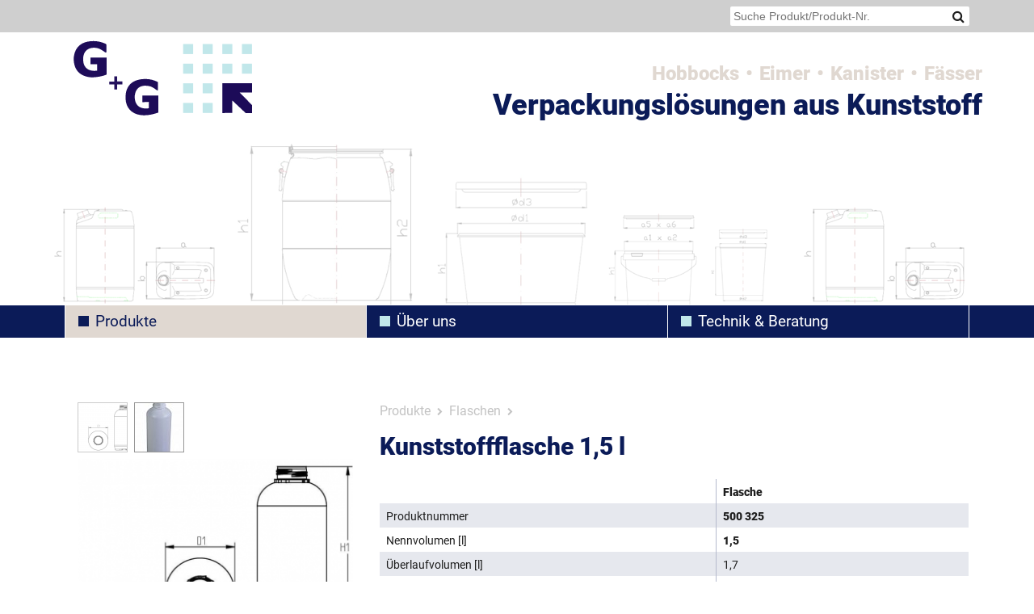

--- FILE ---
content_type: text/html; charset=utf-8
request_url: https://gg-kunststoffbehaelter.de/de/produkte/flaschen/kunststoffflasche-1-5-liter/
body_size: 5511
content:
<!DOCTYPE html><html lang="de-DE" class="no-js"><head><title>Flaschen: Kunststoffflasche 1,5 l | Eimer • Fässer • Hobbocks • Kanister: Kunststoffbehälter für Handel und Chemie</title><meta charset="UTF-8"><meta name="author" content="Ganz/Grunwald GbR"><meta name="description" content="Kunststoffflasche 1,5 l | Verpackungslösungen und Kunststoffbehälter für Handel und Chemie"><meta name="date" content="2026-01-14"><meta name="robots" content="index follow"><meta name="DC.Title" content="Flaschen: Kunststoffflasche 1,5 l | Eimer • Fässer • Hobbocks • Kanister: Kunststoffbehälter für Handel und Chemie"><meta name="DC.Creator" content="http://www.webwork-manufaktur.de"><meta name="DC.Subject" content="Kunststoffbehälter, Verpackungen, Hobbock, Eimer, Kanister, Flaschen, Kanister"><meta name="DC.Description" content="Kunststoffflasche 1,5 l | Verpackungslösungen und Kunststoffbehälter für Handel und Chemie"><meta name="DC.Publisher" content="Ganz/Grunwald GbR"><meta name="DC.Contributor" content="Ganz/Grunwald GbR"><meta name="DC.Date" content="2026-01-14"><meta name="DC.Type" content="Service"><meta name="DC.Format" content="text/html"><meta name="DC.Identifier" content="https://gg-kunststoffbehaelter.de/de/produkte/flaschen/kunststoffflasche-1-5-liter/"><meta name="DC.Language" content="de"><meta name="DC.Rights" content="Alle Rechte vorbehalten"><meta property="og:title" content="Flaschen: Kunststoffflasche 1,5 l | Eimer • Fässer • Hobbocks • Kanister: Kunststoffbehälter für Handel und Chemie"><meta property="og:type" content="website"><meta property="og:url" content="https://gg-kunststoffbehaelter.de/de/produkte/flaschen/kunststoffflasche-1-5-liter/"><meta property="og:image" content="http://gg-kunststoffbehaelter.de/site/assets/files/1019/gundgogimg.jpg"><meta property="og:image:width" content="1500"><meta property="og:image:height" content="844"><meta property="og:description" content="Kunststoffflasche 1,5 l | Verpackungslösungen und Kunststoffbehälter für Handel und Chemie"><meta name="viewport" content="width=device-width, initial-scale=1.0, maximum-scale=5.0 "><meta name="format-detection" content="telephone=no"><meta http-equiv="imagetoolbar" content="no"><link hreflang="de" rel="alternate" href="/de/produkte/flaschen/kunststoffflasche-1-5-liter/"><link rel="apple-touch-icon" sizes="180x180" href="/site/templates/icons/apple-touch-icon.png?v=OmKzmkEEKn"><link rel="icon" type="image/png" sizes="32x32" href="/site/templates/icons/favicon-32x32.png?v=OmKzmkEEKn"><link rel="icon" type="image/png" sizes="16x16" href="/site/templates/icons/favicon-16x16.png?v=OmKzmkEEKn"><link rel="manifest" href="/site/templates/icons/site.webmanifest?v=OmKzmkEEKn"><link rel="mask-icon" href="/site/templates/icons/safari-pinned-tab.svg?v=OmKzmkEEKn" color="#0b1b58"><link rel="shortcut icon" href="/site/templates/icons/favicon.ico?v=OmKzmkEEKn"><meta name="apple-mobile-web-app-title" content="Ganz/Grunwald"><meta name="application-name" content="Ganz/Grunwald"><meta name="msapplication-TileColor" content="#0b1b58"><meta name="msapplication-TileImage" content="/site/templates/icons/mstile-144x144.png?v=OmKzmkEEKn"><meta name="msapplication-config" content="/site/templates/icons/browserconfig.xml?v=OmKzmkEEKn"><meta name="theme-color" content="#ffffff"><link rel="bookmark" href="http://webwork-manufaktur.de" title="Webwork-Manufaktur. Fine handcrafted Webdesign since 1997."><link rel="preload" href="/site/templates/fonts/roboto-v20-latin-regular.woff2" as="font" type="font/woff2" crossorigin><link rel="preload" href="/site/templates/fonts/roboto-v20-latin-900.woff2" as="font" type="font/woff2" crossorigin><link rel="preload" href="/site/templates/fonts/fontawesome-webfont.woff2?v=4.7.0" as="font" type="font/woff2" crossorigin><link rel="stylesheet" href="/site/assets/aiom/css_069b72388a96740c234a133cf499d27f.css"><style>button[type=submit] { width: calc(50% - 20px); } @media screen and (max-width:1162px) { #mainnav .wrapper > ul > li > div > ul { width: calc(100% + 16px); } } @media screen and (max-width:550px) {  #mainnav .wrapper > ul > li > div > ul { width: calc(100% + 32px); } } @media screen and (max-width:420px) {  #utility #search #ggsearch { width: calc(100% - 40px); } } </style><script src="/site/assets/aiom/js_f7d5f1444192bc2a0ecea11acf118a7d.js"></script><meta name="generator" content="ProcessWire"></head><body id="page-2134" class="tpl_produkt kunststoffflasche-1-5-liter"><aside id="utility"><div class="wrapper"><p id="replLogo"><a href="/">&nbsp;</a></p><ul id="langNav"><li class=" active" id="lang1017" title="Sie sind hier"><span>DE</span></li></ul><style>#langNav { display: none; }</style><form id="search" action="/de/s/suche/" method="get"><input type="text" name="ggsearch" id="ggsearch" list="searchWords" required placeholder="Suche Produkt/Produkt-Nr." value=""><datalist id="searchWords"><option>Deckelfässer</option><option>Einfache Kanister nicht stapelbar</option><option>Fass mit Spannringverschluss - Deckelfass 120 l</option><option>Fass mit Spannringverschluss - Deckelfass 120 l</option><option>Fass mit Spannringverschluss - Deckelfass 120 l</option><option>Fass mit Spannringverschluss - Deckelfass 150 l</option><option>Fass mit Spannringverschluss - Deckelfass 35 l</option><option>Fass mit Spannringverschluss - Deckelfass 50 l</option><option>Flaschen</option><option>Hobbocks</option><option>Kanister 10 l</option><option>Kanister 10 l</option><option>Kanister 10 l</option><option>Kanister 11 l</option><option>Kanister 12 l</option><option>Kanister 20 l</option><option>Kanister 20 l</option><option>Kanister 20 l</option><option>Kanister 20 l</option><option>Kanister 20 l</option><option>Kanister 25 l</option><option>Kanister 25 l</option><option>Kanister 25 l</option><option>Kanister 25 l</option><option>Kanister 5 l</option><option>Kanister 5 l</option><option>Kanister 5 l</option><option>Kanister 6 l</option><option>Kanister 6 l</option><option>Kanister mit UN-Zulassung</option><option>Kanister ohne UN-Zulassung</option><option>Kunststoffflasche 0,5 l</option><option>Kunststoffflasche 0,5 l</option><option>Kunststoffflasche 1 l</option><option>Kunststoffflasche 1 l</option><option>Kunststoffflasche 1 l</option><option>Kunststoffflasche 1,5 l</option><option>Kunststoffkanister 10 l</option><option>Kunststoffkanister 3 l</option><option>Kunststoffkanister 5 l</option><option>Ovale und rechteckige Eimer</option><option>Ovaler Eimer 12 l</option><option>Ovaler Eimer 18 l</option><option>Ovaler Eimer 18 l</option><option>Ovaler Eimer 18 l</option><option>Rechteckiger Eimer 16,5 l</option><option>Rechteckiger Eimer 25 l</option><option>Runde Eimer 0,5 l bis 3 l</option><option>Runde Eimer 2 l bis 30 l</option><option>Runder Eimer 0,5 l</option><option>Runder Eimer 1 l</option><option>Runder Eimer 1,2 l</option><option>Runder Eimer 10 l</option><option>Runder Eimer 11 l</option><option>Runder Eimer 17 l</option><option>Runder Eimer 2 l</option><option>Runder Eimer 2 l</option><option>Runder Eimer 20 l</option><option>Runder Eimer 3 l</option><option>Runder Eimer 30 l</option><option>Runder Eimer 5 l</option><option>Rundförmiger Eimer mit Spannringverschluss (Hobbock - mit Inliner)</option><option>Rundförmiger Eimer mit Spannringverschluss (Hobbock - ohne Inline)</option><option>Rundförmiger Eimer mit Spannringverschluss (Hobbock - ohne Inliner + Metallbügel)</option><option>Spundfass 130 l</option><option>Spundfass 150 l</option><option>Spundfass 50 l</option><option>Spundfass 50 l</option><option>Spundfass 50 l</option><option>Spundfass 60 l</option><option>Spundfass 60 l</option><option>Spundfässer</option><option>400 105</option><option>500 300</option><option>200 005</option><option>400 200</option><option>200 200</option><option>300 100</option><option>300 200</option><option>300 300</option><option>300 103</option><option>300 105</option><option>300 110</option><option>300 115</option><option>300 116</option><option>300 120</option><option>300 121</option><option>300 122</option><option>300 125</option><option>300 126</option><option>300 127</option><option>200 007</option><option>200 010</option><option>200 100</option><option>200 105</option><option>200 110</option><option>200 115</option><option>200 120</option><option>200 152</option><option>200 154</option><option>200 160</option><option>200 165</option><option>200 168</option><option>200 170</option><option>200 175</option><option>200 205</option><option>200 206</option><option>200 210</option><option>200 300</option><option>200 305</option><option>500 305</option><option>500 315</option><option>500 320</option><option>500 325</option><option>400 108</option><option>400 106</option><option>400 115</option><option>400 120</option><option>400 135</option><option>400 140</option><option>400 205</option><option>400 235</option><option>400 236</option><option>300 306</option><option>400 237</option><option>300 315</option><option>400 240</option><option>300 205</option><option>300 210</option><option>300 213</option><option>300 221</option><option>300 223</option><option>300 230</option><option>500 310</option></datalist><i class="fa fa-search"></i><button type="submit" id="submit"></button></form><hr></div></aside><header id="pageHeader"><div class="wrapper"><div id="logo"><a title="zur Startseite " href="/"><span>Ganz/Grunwald GbR</span></a></div><div id="hl"><ol id="claim"><li><a href="/de/produkte/hobbock/">Hobbocks</a></li><li><a href="/de/produkte/runde-eimer-2-l-bis-30-l/">Eimer</a></li><li><a href="/de/produkte/kanister-mit-un-zulassung/">Kanister</a></li><li><a href="/de/produkte/deckelfaesser/">Fässer</a></li></ol><h1 id="siteTitle"><a title="Home" id="homelink" href="/"><span>Verpackungslösungen aus Kunststoff</span></a></h1></div></div></header><nav id="mainnav"><div class="wrapper"><h6><span>Navigation</span></h6><ul><li class=" activeparent  thirdWidth "><a style="cursor: default;" title="Unsere Verpackungslösungen im Überblick:">Produkte</a><div><ul><li class="  "><a href="/de/produkte/runde-eimer-05l-3l/">Runde Eimer 0,5 l bis 3 l</a></li><li class="  "><a href="/de/produkte/runde-eimer-2-l-bis-30-l/">Runde Eimer 2 l bis 30 l</a></li><li class="  "><a href="/de/produkte/ovale-und-rechteckige-eimer/">Ovale und rechteckige Eimer</a></li><li class="  "><a href="/de/produkte/hobbock/">Hobbocks</a></li><li class="  "><a href="/de/produkte/kanister-mit-un-zulassung/">Kanister mit UN-Zulassung</a></li><li class="  "><a href="/de/produkte/kanister-ohne-un-zulassung/">Kanister ohne UN-Zulassung</a></li><li class="  "><a href="/de/produkte/spundfaesser/">Spundfässer</a></li><li class="  "><a href="/de/produkte/deckelfaesser/">Deckelfässer</a></li><li class="  "><a href="/de/produkte/flaschen/">Flaschen</a></li><li class="  "><a href="/de/produkte/einfache-kanister-nicht-stapelbar/">Einfache Kanister nicht stapelbar</a></li></ul></div></li><li class=" thirdWidth "><a href="/de/wir/" title="Die Ganz/Grunwald GbR">Über uns</a></li><li class=" thirdWidth "><a href="/de/technik/" title="Technik und Beratung">Technik & Beratung</a></li></ul></div></nav><div id="content" class="produktcontent"><div class="wrapper"><div id="pr_img"><div id="thumbsWrapper"><img class="preload" id="img1" src="/site/assets/files/2134/500_320_1.352x0.png"><img class="thumb  activeThumb " data-big="/site/assets/files/2134/500_320_1.352x0.png" src="/site/assets/files/2134/500_320_1.60x60.png"><img class="preload" id="img2" src="/site/assets/files/2134/500_320_2.jpg"><img class="thumb " data-big="/site/assets/files/2134/500_320_2.jpg" src="/site/assets/files/2134/500_320_2.60x60.jpg"></div><script>
							if ($(document).width() < 800 ) {
								$(window).bind("load resize", function() {
									$newHeight = $("#img2").height() ;
									$newHeight = $newHeight*0.8;
									$("#mainWrapper").css("height", $newHeight+"px");
								});
							}
							</script><div id="mainWrapper"><img src="/site/assets/files/2134/500_320_1.352x0.png"></div></div><div id="pr_txt"><ul class="preHeadline"><li><a style="cursor: default;" title="Unsere Verpackungslösungen im Überblick:">Produkte</a></li><li><a href="/de/produkte/flaschen/" title="Flaschen">Flaschen</a></li></ul><h1 class="productTitle">Kunststoffflasche 1,5 l</h1><div class="techData"><table border="1" cellspacing="0"><tbody><tr><td> </td><td><p><strong>Flasche</strong></p></td></tr><tr><td><p>Produktnummer</p></td><td><p><strong>500 325</strong></p></td></tr><tr><td><p>Nennvolumen [l]</p></td><td><p><strong>1,5</strong></p></td></tr><tr><td><p>Überlaufvolumen [l]</p></td><td><p>1,7</p></td></tr><tr><td><p>Durchmesser Ø [mm]</p></td><td><p>100 ± 1</p></td></tr><tr><td><p>Höhe h [mm]</p></td><td><p>249 ± 2</p></td></tr><tr><td><p>Gewicht [g] Flasche</p></td><td><p>75 ± 4</p></td></tr><tr><td><p>Auslauföffnung Ø [mm]</p></td><td><p>38 entspricht DIN 45</p></td></tr><tr><td><p>Material</p></td><td><p>HDPE</p></td></tr><tr><td><p>IML Aufdruck</p></td><td><p>möglich</p></td></tr><tr><td><p>Standardverpackung*</p><p>Gebindemenge auf Europalette</p><p>Gepackte Palette</p></td><td><p>EU-Palette 1200 x 800</p><p>90 x 10 = 900</p><p>1200 x 800 x 2750</p></td></tr></tbody></table><p>Stand Mai 2020</p><p class="pdfDl"><a href="/site/assets/files/2134/technisches_datenblatt_500_325_flasche_1-5_l.pdf" download="/site/assets/files/2134/technisches_datenblatt_500_325_flasche_1-5_l.pdf"><i class="fa fa-file-pdf-o"></i> Download Datenblatt als PDF</a></p></div><button class="cta">Anfrage stellen</button><script>
							$(".cta").click( function(){
								$contactHeight = $("#contact").offset().top - 80;
								$("html, body").animate({ scrollTop: $contactHeight }, 550);
								$("#Inputfield_sender_msg").val("Guten Tag,\n\nich interessiere mich für folgende Produkte:\n\nProdukt-Nr.: 500 325\nKunststoffflasche 1,5 l\n\nBitte setzen Sie sich mit mir in Verbindung.\n\nViele Grüße");
							});
			
						</script></div><script>
			$('.thumb').click(function() {
				if ($(this).hasClass('activeThumb')) {
				} else {
					$('#mainWrapper').children('img').remove();
					$('#mainWrapper').append('<img src="'+$(this).attr('data-big')+'">');
					$('.thumb').each(function() {
						$(this).removeClass('activeThumb');
					});
					$(this).addClass('activeThumb');
				}
			});
		</script></div><section class="siblings"><div class="wrapper"><p>Ähnliche Produkte</p><ul class="siblingList"><li><a href="/de/produkte/flaschen/kunststoffflasche-0-5-liter/"><img src="/site/assets/files/2092/500300.160x0.png"><br>Kunststoffflasche 0,5 l</a></li><li><a href="/de/produkte/flaschen/kunststoffflasche-0-5-liter-1/"><img src="/site/assets/files/2131/500_305_1.160x0.png"><br>Kunststoffflasche 0,5 l</a></li><li><a href="/de/produkte/flaschen/kunststoffflasche-1-liter/"><img src="/site/assets/files/2132/500_310_1.160x0.png"><br>Kunststoffflasche 1 l</a></li><li><a href="/de/produkte/flaschen/kunststoffflasche-1-liter-2/"><img src="/site/assets/files/2171/500_310_0_jpg.160x0.png"><br>Kunststoffflasche 1 l</a></li><li><a href="/de/produkte/flaschen/kunststoffflasche-1-liter-1/"><img src="/site/assets/files/2133/500_310_1.160x0.png"><br>Kunststoffflasche 1 l</a></li></ul></div></section></div><section id="contact" class=" div contact"><div class="wrapper"><h2 class="sectionTitle">Ihre Anfrage</h2><div id="formWrapper"><div class="FormBuilder FormBuilder-kontakt"><form id="FormBuilder_kontakt" class="FormBuilderFrameworkBasic FormBuilder InputfieldNoFocus InputfieldFormWidths InputfieldForm" name="kontakt" method="post" action="./" data-colspacing="0"><div class="Inputfields"><fieldset class="Inputfield_ihre_daten InputfieldFieldset  InputfieldColumnWidth InputfieldColumnWidthFirst" id="Inputfield_ihre_daten" style="width: 50%;"><legend>Ihre Daten</legend><div class="InputfieldContent"><div class="Inputfields"><div class="Inputfield Inputfield_sender_company InputfieldText" id="wrap_Inputfield-"><label class="InputfieldHeader" for="Inputfield_sender_company">Firma</label><div class="InputfieldContent "><input id="Inputfield_sender_company" class="InputfieldMaxWidth" name="sender_company" type="text" maxlength="2048"></div></div><div class="Inputfield Inputfield_sender_name InputfieldText InputfieldStateRequired" id="wrap_Inputfield_sender_name"><label class="InputfieldHeader" for="Inputfield_sender_name">Name</label><div class="InputfieldContent "><input id="Inputfield_sender_name" class="required InputfieldMaxWidth" name="sender_name" type="text" maxlength="256" required="required"></div></div><div class="Inputfield Inputfield_sender_email InputfieldEmail InputfieldStateRequired" id="wrap_Inputfield_sender_email"><label class="InputfieldHeader" for="Inputfield_sender_email">E-Mail</label><div class="InputfieldContent "><input id="Inputfield_sender_email" name="sender_email" class="required InputfieldMaxWidth" type="email" maxlength="256" required="required"></div></div><div class="Inputfield Inputfield_sender_tel InputfieldText InputfieldStateRequired" id="wrap_Inputfield_sender_tel"><label class="InputfieldHeader" for="Inputfield_sender_tel">Tel</label><div class="InputfieldContent "><input id="Inputfield_sender_tel" class="required InputfieldMaxWidth" name="sender_tel" type="text" maxlength="256" required="required"></div></div></div></div></fieldset><fieldset class="Inputfield_ihre_nachricht InputfieldFieldset  InputfieldColumnWidth" id="Inputfield_ihre_nachricht" style="width: 50%;"><legend>Ihre Nachricht</legend><div class="InputfieldContent"><div class="Inputfields"><div class="Inputfield Inputfield_sender_msg InputfieldTextarea InputfieldStateRequired" id="wrap_Inputfield_sender_msg"><label class="InputfieldHeader" for="Inputfield_sender_msg">Ihre Nachricht</label><div class="InputfieldContent "><textarea id="Inputfield_sender_msg" class="required InputfieldMaxWidth" name="sender_msg" maxlength="2048" rows="5" required="required" data-maxlength="2048"></textarea></div></div><div class="Inputfield Inputfield_sender_dsgvo InputfieldCheckbox InputfieldStateRequired" id="wrap_Inputfield_sender_dsgvo"><label class="InputfieldHeader" for="">Verstanden</label><div class="InputfieldContent "><p class="description">Wenn Sie uns eine E-Mail senden, speichern wir Ihre E-Mail-Adresse sowie weitere Daten, die Sie im Formular eintragen. Weitere Infos dazu finden Sie in der <a href="/datenschutz/" rel="noopener noreferrer nofollow" target="_blank">Datenschutzerkl&auml;rung</a>.</p><label><input type="checkbox" id="Inputfield_sender_dsgvo" class="required" name="sender_dsgvo" value="1"><span class="pw-no-select">Einverstanden</span></label></div></div></div></div></fieldset><div class="Inputfield Inputfield_kontakt_submit InputfieldSubmit" id="wrap_kontakt_submit"><div class="InputfieldContent "><button type="submit" name="kontakt_submit" value="Senden">Senden</button></div></div></div><input type="hidden" name="TOKEN2031678372X1768977668" value="x1RHp3DGabhodpE4sjUvst0Zad18FAl." class="_post_token"><input type="hidden" name="_submitKey" value="3:kontakt:685a3cd5a67c84305d6878fc1cd06972"></form></div></div></div></section><aside id="footershare" class="wrapper"><nav id="breadcrump">
					Sie sind hier: <ol itemscope itemtype="http://schema.org/BreadcrumbList"><li class="  " itemprop="itemListElement" itemscope itemtype="http://schema.org/ListItem"><a id="GGde" itemscope itemtype="http://schema.org/Thing" itemprop="item" href="/" title="Startseite"><span itemprop="name">Start</span></a><meta itemprop="position" content="1"></li><li class="  " itemprop="itemListElement" itemscope itemtype="http://schema.org/ListItem"><a id="GGprodukte" itemscope itemtype="http://schema.org/Thing" itemprop="item" href="/de/produkte/" title="Unsere Verpackungslösungen im Überblick:"><span itemprop="name">Produkte</span></a><meta itemprop="position" content="2"></li><li class="  " itemprop="itemListElement" itemscope itemtype="http://schema.org/ListItem"><a id="GGflaschen" itemscope itemtype="http://schema.org/Thing" itemprop="item" href="/de/produkte/flaschen/" title="Flaschen"><span itemprop="name">Flaschen</span></a><meta itemprop="position" content="3"></li><li class="  active  " itemprop="itemListElement" itemscope itemtype="http://schema.org/ListItem"><a id="GGkunststoffflasche-1-5-liter" itemscope itemtype="http://schema.org/Thing" itemprop="item" href="/de/produkte/flaschen/kunststoffflasche-1-5-liter/" title="Kunststoffflasche 1,5 l"><span itemprop="name">Kunststoffflasche 1,5 l</span></a><meta itemprop="position" content="4"></li></ol></nav><div id="shares"><p>Sagen Sie es weiter!</p><ol id="share"><li id="shareTwitter"><a title="Diese Seite bei Twitter teilen" href="http://twitter.com/intent/tweet?text=https://gg-kunststoffbehaelter.de/de/produkte/flaschen/kunststoffflasche-1-5-liter/:%20Flaschen%3A+Kunststoffflasche+1%2C5+l+%7C+Eimer+%E2%80%A2+F%C3%A4sser+%E2%80%A2+Hobbocks+%E2%80%A2+Kanister%3A+Kunststoffbeh%C3%A4lter+f%C3%BCr+Handel+und+Chemie"><i class="fa fa-twitter-square" aria-hidden="true"></i><span>„Eimer • Fässer • Hobbocks • Kanister: Kunststoffbehälter für Handel und Chemie - Kunststoffflasche 1,5 l“ bei Twitter teilen</span></a></li><li id="shareFacebook"><a title="Diese Seite bei Facebook teilen" href="http://www.facebook.com/sharer.php?u=https://gg-kunststoffbehaelter.de/de/produkte/flaschen/kunststoffflasche-1-5-liter/"><i class="fa fa-facebook-square" aria-hidden="true"></i><span>„Eimer • Fässer • Hobbocks • Kanister: Kunststoffbehälter für Handel und Chemie - Kunststoffflasche 1,5 l“ bei Facebook teilen</span></a></li><li id="shareXING"><a title="Diese Seite bei XING teilen" href="https://www.xing.com/spi/shares/new?url=https://gg-kunststoffbehaelter.de/de/produkte/flaschen/kunststoffflasche-1-5-liter/"><i class="fa fa-xing-square" aria-hidden="true"></i><span>„Eimer • Fässer • Hobbocks • Kanister: Kunststoffbehälter für Handel und Chemie - Kunststoffflasche 1,5 l“ bei XING teilen</span></a></li><li id="shareLinkedIn"><a title="Diese Seite bei LinkedIn teilen" href="https://www.linkedin.com/cws/share?url=https://gg-kunststoffbehaelter.de/de/produkte/flaschen/kunststoffflasche-1-5-liter/"><i class="fa fa-linkedin-square" aria-hidden="true"></i><span>„Eimer • Fässer • Hobbocks • Kanister: Kunststoffbehälter für Handel und Chemie - Kunststoffflasche 1,5 l“ bei LinkedIn teilen</span></a></li><li id="shareWhatsApp"><a title="Diese Seite bei WhatsApp teilen" href="whatsapp://send?text=Flaschen%3A+Kunststoffflasche+1%2C5+l+%7C+Eimer+%E2%80%A2+F%C3%A4sser+%E2%80%A2+Hobbocks+%E2%80%A2+Kanister%3A+Kunststoffbeh%C3%A4lter+f%C3%BCr+Handel+und+Chemiehttps://gg-kunststoffbehaelter.de/de/produkte/flaschen/kunststoffflasche-1-5-liter/"><i class="fa fa-whatsapp" aria-hidden="true"></i><span>„Eimer • Fässer • Hobbocks • Kanister: Kunststoffbehälter für Handel und Chemie - Kunststoffflasche 1,5 l“ bei WhatsApp teilen</span></a></li></ol></div></aside><footer><div class="wrapper"><section class="footersection"><nav id="footerNav"><ul><li class="  "><a title="Runde Eimer 2 l bis 30 l" href="/de/produkte/runde-eimer-2-l-bis-30-l/">Runde Eimer 2 l bis 30 l</a></li><li class="  "><a title="Ovale und rechteckige Eimer" href="/de/produkte/ovale-und-rechteckige-eimer/">Ovale und rechteckige Eimer</a></li><li class="  "><a title="Kanister mit UN-Zulassung" href="/de/produkte/kanister-mit-un-zulassung/">Kanister mit UN-Zulassung</a></li><li class="  "><a title="Kanister ohne UN-Zulassung" href="/de/produkte/kanister-ohne-un-zulassung/">Kanister ohne UN-Zulassung</a></li><li class="  "><a title="Spundfässer" href="/de/produkte/spundfaesser/">Spundfässer</a></li><li class="  "><a title="Deckelfässer" href="/de/produkte/deckelfaesser/">Deckelfässer</a></li><li class="  "><a title="Flaschen" href="/de/produkte/flaschen/">Flaschen</a></li></ul></nav></section><section class="footersection"><nav id="footerMidNav"><ul><li class="  "><a title="Start" href="/">Start</a></li><li class="  "><a title="Die Ganz/Grunwald GbR" href="/de/wir/">Über uns</a></li><li class="  "><a title="Technik und Beratung" href="/de/technik/">Technik & Beratung</a></li><li class="  "><a title="So erreichen Sie uns:" href="/de/kontakt/">Kontakt</a></li><li class="  "><a title="Allgemeine Geschäftsbedingungen der Ganz/Grunwald GbR" href="/de/agb/">AGB</a></li><li class="  "><a title="Impressum" href="/de/impressum/">Impressum</a></li><li class="  "><a title="Datenschutzerklärung" href="/de/datenschutz/">Datenschutz</a></li></ul></nav></section><section class="footersection"><address class="vcard"><span class="company">Ganz/Grunwald GbR</span><span class="street-address">Regerstraße&nbsp;6</span><span class="ort"><span class="postal-code">D-86356&nbsp;</span><span class="locality">Neusäß</span></span><span class="telephone">Tel. <a href="tel:0821/488926">0821/48&nbsp;89&nbsp;26</a></span><span class="faxNumber">Fax: 0821/48&nbsp;15&nbsp;56</span><span class="email"><a href="mailto:info@gg-beratung.de">info@gg-beratung.de</a></span></address></section><hr></div></footer><nav id="ringnav"><ul><li><a rel="prev" href="/de/produkte/flaschen/kunststoffflasche-1-liter-1/">Kunststoffflasche 1 l</a></li><li><a rel="up" href="/de/produkte/flaschen/">Flaschen</a></li></ul></nav><span id="toTop" title="zum Seitenanfang"><i class="fa fa-arrow-up" aria-hidden="true"></i></span><script type="application/ld+json"> { "@context": "http://schema.org", "@type": "Organization",	"url": "https://gg-kunststoffbehaelter.de/", "logo": "https://gg-kunststoffbehaelter.de/site/templates/grafik/logo.png", "contactPoint": [ { "@type": "ContactPoint",  "telephone": "+49-821-488926",  "contactType": "customer service", "areaServed": ["DE"], "availableLanguage": ["German"] } ], "sameAs": "https://www.wlw.de/de/firma/ganzgrunwald-gbr-1710111" } </script></body></html>

--- FILE ---
content_type: text/css
request_url: https://gg-kunststoffbehaelter.de/site/assets/aiom/css_069b72388a96740c234a133cf499d27f.css
body_size: 15691
content:
/** Generated: Monday, 5th of January 2026, 01:43:42 PM // Powered by AIOM+ (All In One Minify) created by FlipZoom Media Inc. - David Karich (flipzoom.de) **/
/*!
 *  Font Awesome 4.7.0 by @davegandy - http://fontawesome.io - @fontawesome
 *  License - http://fontawesome.io/license (Font: SIL OFL 1.1, CSS: MIT License)
 */@font-face{font-family:'FontAwesome';src:url('/site/templates/fonts/fontawesome-webfont.eot?v=4.7.0');src:url('/site/templates/fonts/fontawesome-webfont.eot?#iefix&v=4.7.0') format('embedded-opentype'),url('/site/templates/fonts/fontawesome-webfont.woff2?v=4.7.0') format('woff2'),url('/site/templates/fonts/fontawesome-webfont.woff?v=4.7.0') format('woff'),url('/site/templates/fonts/fontawesome-webfont.ttf?v=4.7.0') format('truetype'),url('/site/templates/fonts/fontawesome-webfont.svg?v=4.7.0#fontawesomeregular') format('svg');font-weight:normal;font-style:normal; font-display: swap;}.fa{display:inline-block;font:normal normal normal 14px/1 FontAwesome;font-size:inherit;text-rendering:auto;-webkit-font-smoothing:antialiased;-moz-osx-font-smoothing:grayscale}.fa-lg{font-size:1.33333333em;line-height:.75em;vertical-align:-15%}.fa-2x{font-size:2em}.fa-3x{font-size:3em}.fa-4x{font-size:4em}.fa-5x{font-size:5em}.fa-fw{width:1.28571429em;text-align:center}.fa-ul{padding-left:0;margin-left:2.14285714em;list-style-type:none}.fa-ul>li{position:relative}.fa-li{position:absolute;left:-2.14285714em;width:2.14285714em;top:.14285714em;text-align:center}.fa-li.fa-lg{left:-1.85714286em}.fa-border{padding:.2em .25em .15em;border:solid .08em #eee;border-radius:.1em}.fa-pull-left{float:left}.fa-pull-right{float:right}.fa.fa-pull-left{margin-right:.3em}.fa.fa-pull-right{margin-left:.3em}.pull-right{float:right}.pull-left{float:left}.fa.pull-left{margin-right:.3em}.fa.pull-right{margin-left:.3em}.fa-spin{-webkit-animation:fa-spin 2s infinite linear;animation:fa-spin 2s infinite linear}.fa-pulse{-webkit-animation:fa-spin 1s infinite steps(8);animation:fa-spin 1s infinite steps(8)}@-webkit-keyframes fa-spin{0%{-webkit-transform:rotate(0deg);transform:rotate(0deg)}100%{-webkit-transform:rotate(359deg);transform:rotate(359deg)}}@keyframes fa-spin{0%{-webkit-transform:rotate(0deg);transform:rotate(0deg)}100%{-webkit-transform:rotate(359deg);transform:rotate(359deg)}}.fa-rotate-90{-ms-filter:"progid:DXImageTransform.Microsoft.BasicImage(rotation=1)";-webkit-transform:rotate(90deg);-ms-transform:rotate(90deg);transform:rotate(90deg)}.fa-rotate-180{-ms-filter:"progid:DXImageTransform.Microsoft.BasicImage(rotation=2)";-webkit-transform:rotate(180deg);-ms-transform:rotate(180deg);transform:rotate(180deg)}.fa-rotate-270{-ms-filter:"progid:DXImageTransform.Microsoft.BasicImage(rotation=3)";-webkit-transform:rotate(270deg);-ms-transform:rotate(270deg);transform:rotate(270deg)}.fa-flip-horizontal{-ms-filter:"progid:DXImageTransform.Microsoft.BasicImage(rotation=0, mirror=1)";-webkit-transform:scale(-1, 1);-ms-transform:scale(-1, 1);transform:scale(-1, 1)}.fa-flip-vertical{-ms-filter:"progid:DXImageTransform.Microsoft.BasicImage(rotation=2, mirror=1)";-webkit-transform:scale(1, -1);-ms-transform:scale(1, -1);transform:scale(1, -1)}:root .fa-rotate-90,:root .fa-rotate-180,:root .fa-rotate-270,:root .fa-flip-horizontal,:root .fa-flip-vertical{filter:none}.fa-stack{position:relative;display:inline-block;width:2em;height:2em;line-height:2em;vertical-align:middle}.fa-stack-1x,.fa-stack-2x{position:absolute;left:0;width:100%;text-align:center}.fa-stack-1x{line-height:inherit}.fa-stack-2x{font-size:2em}.fa-inverse{color:#fff}.fa-glass:before{content:"\f000"}.fa-music:before{content:"\f001"}.fa-search:before{content:"\f002"}.fa-envelope-o:before{content:"\f003"}.fa-heart:before{content:"\f004"}.fa-star:before{content:"\f005"}.fa-star-o:before{content:"\f006"}.fa-user:before{content:"\f007"}.fa-film:before{content:"\f008"}.fa-th-large:before{content:"\f009"}.fa-th:before{content:"\f00a"}.fa-th-list:before{content:"\f00b"}.fa-check:before{content:"\f00c"}.fa-remove:before,.fa-close:before,.fa-times:before{content:"\f00d"}.fa-search-plus:before{content:"\f00e"}.fa-search-minus:before{content:"\f010"}.fa-power-off:before{content:"\f011"}.fa-signal:before{content:"\f012"}.fa-gear:before,.fa-cog:before{content:"\f013"}.fa-trash-o:before{content:"\f014"}.fa-home:before{content:"\f015"}.fa-file-o:before{content:"\f016"}.fa-clock-o:before{content:"\f017"}.fa-road:before{content:"\f018"}.fa-download:before{content:"\f019"}.fa-arrow-circle-o-down:before{content:"\f01a"}.fa-arrow-circle-o-up:before{content:"\f01b"}.fa-inbox:before{content:"\f01c"}.fa-play-circle-o:before{content:"\f01d"}.fa-rotate-right:before,.fa-repeat:before{content:"\f01e"}.fa-refresh:before{content:"\f021"}.fa-list-alt:before{content:"\f022"}.fa-lock:before{content:"\f023"}.fa-flag:before{content:"\f024"}.fa-headphones:before{content:"\f025"}.fa-volume-off:before{content:"\f026"}.fa-volume-down:before{content:"\f027"}.fa-volume-up:before{content:"\f028"}.fa-qrcode:before{content:"\f029"}.fa-barcode:before{content:"\f02a"}.fa-tag:before{content:"\f02b"}.fa-tags:before{content:"\f02c"}.fa-book:before{content:"\f02d"}.fa-bookmark:before{content:"\f02e"}.fa-print:before{content:"\f02f"}.fa-camera:before{content:"\f030"}.fa-font:before{content:"\f031"}.fa-bold:before{content:"\f032"}.fa-italic:before{content:"\f033"}.fa-text-height:before{content:"\f034"}.fa-text-width:before{content:"\f035"}.fa-align-left:before{content:"\f036"}.fa-align-center:before{content:"\f037"}.fa-align-right:before{content:"\f038"}.fa-align-justify:before{content:"\f039"}.fa-list:before{content:"\f03a"}.fa-dedent:before,.fa-outdent:before{content:"\f03b"}.fa-indent:before{content:"\f03c"}.fa-video-camera:before{content:"\f03d"}.fa-photo:before,.fa-image:before,.fa-picture-o:before{content:"\f03e"}.fa-pencil:before{content:"\f040"}.fa-map-marker:before{content:"\f041"}.fa-adjust:before{content:"\f042"}.fa-tint:before{content:"\f043"}.fa-edit:before,.fa-pencil-square-o:before{content:"\f044"}.fa-share-square-o:before{content:"\f045"}.fa-check-square-o:before{content:"\f046"}.fa-arrows:before{content:"\f047"}.fa-step-backward:before{content:"\f048"}.fa-fast-backward:before{content:"\f049"}.fa-backward:before{content:"\f04a"}.fa-play:before{content:"\f04b"}.fa-pause:before{content:"\f04c"}.fa-stop:before{content:"\f04d"}.fa-forward:before{content:"\f04e"}.fa-fast-forward:before{content:"\f050"}.fa-step-forward:before{content:"\f051"}.fa-eject:before{content:"\f052"}.fa-chevron-left:before{content:"\f053"}.fa-chevron-right:before{content:"\f054"}.fa-plus-circle:before{content:"\f055"}.fa-minus-circle:before{content:"\f056"}.fa-times-circle:before{content:"\f057"}.fa-check-circle:before{content:"\f058"}.fa-question-circle:before{content:"\f059"}.fa-info-circle:before{content:"\f05a"}.fa-crosshairs:before{content:"\f05b"}.fa-times-circle-o:before{content:"\f05c"}.fa-check-circle-o:before{content:"\f05d"}.fa-ban:before{content:"\f05e"}.fa-arrow-left:before{content:"\f060"}.fa-arrow-right:before{content:"\f061"}.fa-arrow-up:before{content:"\f062"}.fa-arrow-down:before{content:"\f063"}.fa-mail-forward:before,.fa-share:before{content:"\f064"}.fa-expand:before{content:"\f065"}.fa-compress:before{content:"\f066"}.fa-plus:before{content:"\f067"}.fa-minus:before{content:"\f068"}.fa-asterisk:before{content:"\f069"}.fa-exclamation-circle:before{content:"\f06a"}.fa-gift:before{content:"\f06b"}.fa-leaf:before{content:"\f06c"}.fa-fire:before{content:"\f06d"}.fa-eye:before{content:"\f06e"}.fa-eye-slash:before{content:"\f070"}.fa-warning:before,.fa-exclamation-triangle:before{content:"\f071"}.fa-plane:before{content:"\f072"}.fa-calendar:before{content:"\f073"}.fa-random:before{content:"\f074"}.fa-comment:before{content:"\f075"}.fa-magnet:before{content:"\f076"}.fa-chevron-up:before{content:"\f077"}.fa-chevron-down:before{content:"\f078"}.fa-retweet:before{content:"\f079"}.fa-shopping-cart:before{content:"\f07a"}.fa-folder:before{content:"\f07b"}.fa-folder-open:before{content:"\f07c"}.fa-arrows-v:before{content:"\f07d"}.fa-arrows-h:before{content:"\f07e"}.fa-bar-chart-o:before,.fa-bar-chart:before{content:"\f080"}.fa-twitter-square:before{content:"\f081"}.fa-facebook-square:before{content:"\f082"}.fa-camera-retro:before{content:"\f083"}.fa-key:before{content:"\f084"}.fa-gears:before,.fa-cogs:before{content:"\f085"}.fa-comments:before{content:"\f086"}.fa-thumbs-o-up:before{content:"\f087"}.fa-thumbs-o-down:before{content:"\f088"}.fa-star-half:before{content:"\f089"}.fa-heart-o:before{content:"\f08a"}.fa-sign-out:before{content:"\f08b"}.fa-linkedin-square:before{content:"\f08c"}.fa-thumb-tack:before{content:"\f08d"}.fa-external-link:before{content:"\f08e"}.fa-sign-in:before{content:"\f090"}.fa-trophy:before{content:"\f091"}.fa-github-square:before{content:"\f092"}.fa-upload:before{content:"\f093"}.fa-lemon-o:before{content:"\f094"}.fa-phone:before{content:"\f095"}.fa-square-o:before{content:"\f096"}.fa-bookmark-o:before{content:"\f097"}.fa-phone-square:before{content:"\f098"}.fa-twitter:before{content:"\f099"}.fa-facebook-f:before,.fa-facebook:before{content:"\f09a"}.fa-github:before{content:"\f09b"}.fa-unlock:before{content:"\f09c"}.fa-credit-card:before{content:"\f09d"}.fa-feed:before,.fa-rss:before{content:"\f09e"}.fa-hdd-o:before{content:"\f0a0"}.fa-bullhorn:before{content:"\f0a1"}.fa-bell:before{content:"\f0f3"}.fa-certificate:before{content:"\f0a3"}.fa-hand-o-right:before{content:"\f0a4"}.fa-hand-o-left:before{content:"\f0a5"}.fa-hand-o-up:before{content:"\f0a6"}.fa-hand-o-down:before{content:"\f0a7"}.fa-arrow-circle-left:before{content:"\f0a8"}.fa-arrow-circle-right:before{content:"\f0a9"}.fa-arrow-circle-up:before{content:"\f0aa"}.fa-arrow-circle-down:before{content:"\f0ab"}.fa-globe:before{content:"\f0ac"}.fa-wrench:before{content:"\f0ad"}.fa-tasks:before{content:"\f0ae"}.fa-filter:before{content:"\f0b0"}.fa-briefcase:before{content:"\f0b1"}.fa-arrows-alt:before{content:"\f0b2"}.fa-group:before,.fa-users:before{content:"\f0c0"}.fa-chain:before,.fa-link:before{content:"\f0c1"}.fa-cloud:before{content:"\f0c2"}.fa-flask:before{content:"\f0c3"}.fa-cut:before,.fa-scissors:before{content:"\f0c4"}.fa-copy:before,.fa-files-o:before{content:"\f0c5"}.fa-paperclip:before{content:"\f0c6"}.fa-save:before,.fa-floppy-o:before{content:"\f0c7"}.fa-square:before{content:"\f0c8"}.fa-navicon:before,.fa-reorder:before,.fa-bars:before{content:"\f0c9"}.fa-list-ul:before{content:"\f0ca"}.fa-list-ol:before{content:"\f0cb"}.fa-strikethrough:before{content:"\f0cc"}.fa-underline:before{content:"\f0cd"}.fa-table:before{content:"\f0ce"}.fa-magic:before{content:"\f0d0"}.fa-truck:before{content:"\f0d1"}.fa-pinterest:before{content:"\f0d2"}.fa-pinterest-square:before{content:"\f0d3"}.fa-google-plus-square:before{content:"\f0d4"}.fa-google-plus:before{content:"\f0d5"}.fa-money:before{content:"\f0d6"}.fa-caret-down:before{content:"\f0d7"}.fa-caret-up:before{content:"\f0d8"}.fa-caret-left:before{content:"\f0d9"}.fa-caret-right:before{content:"\f0da"}.fa-columns:before{content:"\f0db"}.fa-unsorted:before,.fa-sort:before{content:"\f0dc"}.fa-sort-down:before,.fa-sort-desc:before{content:"\f0dd"}.fa-sort-up:before,.fa-sort-asc:before{content:"\f0de"}.fa-envelope:before{content:"\f0e0"}.fa-linkedin:before{content:"\f0e1"}.fa-rotate-left:before,.fa-undo:before{content:"\f0e2"}.fa-legal:before,.fa-gavel:before{content:"\f0e3"}.fa-dashboard:before,.fa-tachometer:before{content:"\f0e4"}.fa-comment-o:before{content:"\f0e5"}.fa-comments-o:before{content:"\f0e6"}.fa-flash:before,.fa-bolt:before{content:"\f0e7"}.fa-sitemap:before{content:"\f0e8"}.fa-umbrella:before{content:"\f0e9"}.fa-paste:before,.fa-clipboard:before{content:"\f0ea"}.fa-lightbulb-o:before{content:"\f0eb"}.fa-exchange:before{content:"\f0ec"}.fa-cloud-download:before{content:"\f0ed"}.fa-cloud-upload:before{content:"\f0ee"}.fa-user-md:before{content:"\f0f0"}.fa-stethoscope:before{content:"\f0f1"}.fa-suitcase:before{content:"\f0f2"}.fa-bell-o:before{content:"\f0a2"}.fa-coffee:before{content:"\f0f4"}.fa-cutlery:before{content:"\f0f5"}.fa-file-text-o:before{content:"\f0f6"}.fa-building-o:before{content:"\f0f7"}.fa-hospital-o:before{content:"\f0f8"}.fa-ambulance:before{content:"\f0f9"}.fa-medkit:before{content:"\f0fa"}.fa-fighter-jet:before{content:"\f0fb"}.fa-beer:before{content:"\f0fc"}.fa-h-square:before{content:"\f0fd"}.fa-plus-square:before{content:"\f0fe"}.fa-angle-double-left:before{content:"\f100"}.fa-angle-double-right:before{content:"\f101"}.fa-angle-double-up:before{content:"\f102"}.fa-angle-double-down:before{content:"\f103"}.fa-angle-left:before{content:"\f104"}.fa-angle-right:before{content:"\f105"}.fa-angle-up:before{content:"\f106"}.fa-angle-down:before{content:"\f107"}.fa-desktop:before{content:"\f108"}.fa-laptop:before{content:"\f109"}.fa-tablet:before{content:"\f10a"}.fa-mobile-phone:before,.fa-mobile:before{content:"\f10b"}.fa-circle-o:before{content:"\f10c"}.fa-quote-left:before{content:"\f10d"}.fa-quote-right:before{content:"\f10e"}.fa-spinner:before{content:"\f110"}.fa-circle:before{content:"\f111"}.fa-mail-reply:before,.fa-reply:before{content:"\f112"}.fa-github-alt:before{content:"\f113"}.fa-folder-o:before{content:"\f114"}.fa-folder-open-o:before{content:"\f115"}.fa-smile-o:before{content:"\f118"}.fa-frown-o:before{content:"\f119"}.fa-meh-o:before{content:"\f11a"}.fa-gamepad:before{content:"\f11b"}.fa-keyboard-o:before{content:"\f11c"}.fa-flag-o:before{content:"\f11d"}.fa-flag-checkered:before{content:"\f11e"}.fa-terminal:before{content:"\f120"}.fa-code:before{content:"\f121"}.fa-mail-reply-all:before,.fa-reply-all:before{content:"\f122"}.fa-star-half-empty:before,.fa-star-half-full:before,.fa-star-half-o:before{content:"\f123"}.fa-location-arrow:before{content:"\f124"}.fa-crop:before{content:"\f125"}.fa-code-fork:before{content:"\f126"}.fa-unlink:before,.fa-chain-broken:before{content:"\f127"}.fa-question:before{content:"\f128"}.fa-info:before{content:"\f129"}.fa-exclamation:before{content:"\f12a"}.fa-superscript:before{content:"\f12b"}.fa-subscript:before{content:"\f12c"}.fa-eraser:before{content:"\f12d"}.fa-puzzle-piece:before{content:"\f12e"}.fa-microphone:before{content:"\f130"}.fa-microphone-slash:before{content:"\f131"}.fa-shield:before{content:"\f132"}.fa-calendar-o:before{content:"\f133"}.fa-fire-extinguisher:before{content:"\f134"}.fa-rocket:before{content:"\f135"}.fa-maxcdn:before{content:"\f136"}.fa-chevron-circle-left:before{content:"\f137"}.fa-chevron-circle-right:before{content:"\f138"}.fa-chevron-circle-up:before{content:"\f139"}.fa-chevron-circle-down:before{content:"\f13a"}.fa-html5:before{content:"\f13b"}.fa-css3:before{content:"\f13c"}.fa-anchor:before{content:"\f13d"}.fa-unlock-alt:before{content:"\f13e"}.fa-bullseye:before{content:"\f140"}.fa-ellipsis-h:before{content:"\f141"}.fa-ellipsis-v:before{content:"\f142"}.fa-rss-square:before{content:"\f143"}.fa-play-circle:before{content:"\f144"}.fa-ticket:before{content:"\f145"}.fa-minus-square:before{content:"\f146"}.fa-minus-square-o:before{content:"\f147"}.fa-level-up:before{content:"\f148"}.fa-level-down:before{content:"\f149"}.fa-check-square:before{content:"\f14a"}.fa-pencil-square:before{content:"\f14b"}.fa-external-link-square:before{content:"\f14c"}.fa-share-square:before{content:"\f14d"}.fa-compass:before{content:"\f14e"}.fa-toggle-down:before,.fa-caret-square-o-down:before{content:"\f150"}.fa-toggle-up:before,.fa-caret-square-o-up:before{content:"\f151"}.fa-toggle-right:before,.fa-caret-square-o-right:before{content:"\f152"}.fa-euro:before,.fa-eur:before{content:"\f153"}.fa-gbp:before{content:"\f154"}.fa-dollar:before,.fa-usd:before{content:"\f155"}.fa-rupee:before,.fa-inr:before{content:"\f156"}.fa-cny:before,.fa-rmb:before,.fa-yen:before,.fa-jpy:before{content:"\f157"}.fa-ruble:before,.fa-rouble:before,.fa-rub:before{content:"\f158"}.fa-won:before,.fa-krw:before{content:"\f159"}.fa-bitcoin:before,.fa-btc:before{content:"\f15a"}.fa-file:before{content:"\f15b"}.fa-file-text:before{content:"\f15c"}.fa-sort-alpha-asc:before{content:"\f15d"}.fa-sort-alpha-desc:before{content:"\f15e"}.fa-sort-amount-asc:before{content:"\f160"}.fa-sort-amount-desc:before{content:"\f161"}.fa-sort-numeric-asc:before{content:"\f162"}.fa-sort-numeric-desc:before{content:"\f163"}.fa-thumbs-up:before{content:"\f164"}.fa-thumbs-down:before{content:"\f165"}.fa-youtube-square:before{content:"\f166"}.fa-youtube:before{content:"\f167"}.fa-xing:before{content:"\f168"}.fa-xing-square:before{content:"\f169"}.fa-youtube-play:before{content:"\f16a"}.fa-dropbox:before{content:"\f16b"}.fa-stack-overflow:before{content:"\f16c"}.fa-instagram:before{content:"\f16d"}.fa-flickr:before{content:"\f16e"}.fa-adn:before{content:"\f170"}.fa-bitbucket:before{content:"\f171"}.fa-bitbucket-square:before{content:"\f172"}.fa-tumblr:before{content:"\f173"}.fa-tumblr-square:before{content:"\f174"}.fa-long-arrow-down:before{content:"\f175"}.fa-long-arrow-up:before{content:"\f176"}.fa-long-arrow-left:before{content:"\f177"}.fa-long-arrow-right:before{content:"\f178"}.fa-apple:before{content:"\f179"}.fa-windows:before{content:"\f17a"}.fa-android:before{content:"\f17b"}.fa-linux:before{content:"\f17c"}.fa-dribbble:before{content:"\f17d"}.fa-skype:before{content:"\f17e"}.fa-foursquare:before{content:"\f180"}.fa-trello:before{content:"\f181"}.fa-female:before{content:"\f182"}.fa-male:before{content:"\f183"}.fa-gittip:before,.fa-gratipay:before{content:"\f184"}.fa-sun-o:before{content:"\f185"}.fa-moon-o:before{content:"\f186"}.fa-archive:before{content:"\f187"}.fa-bug:before{content:"\f188"}.fa-vk:before{content:"\f189"}.fa-weibo:before{content:"\f18a"}.fa-renren:before{content:"\f18b"}.fa-pagelines:before{content:"\f18c"}.fa-stack-exchange:before{content:"\f18d"}.fa-arrow-circle-o-right:before{content:"\f18e"}.fa-arrow-circle-o-left:before{content:"\f190"}.fa-toggle-left:before,.fa-caret-square-o-left:before{content:"\f191"}.fa-dot-circle-o:before{content:"\f192"}.fa-wheelchair:before{content:"\f193"}.fa-vimeo-square:before{content:"\f194"}.fa-turkish-lira:before,.fa-try:before{content:"\f195"}.fa-plus-square-o:before{content:"\f196"}.fa-space-shuttle:before{content:"\f197"}.fa-slack:before{content:"\f198"}.fa-envelope-square:before{content:"\f199"}.fa-wordpress:before{content:"\f19a"}.fa-openid:before{content:"\f19b"}.fa-institution:before,.fa-bank:before,.fa-university:before{content:"\f19c"}.fa-mortar-board:before,.fa-graduation-cap:before{content:"\f19d"}.fa-yahoo:before{content:"\f19e"}.fa-google:before{content:"\f1a0"}.fa-reddit:before{content:"\f1a1"}.fa-reddit-square:before{content:"\f1a2"}.fa-stumbleupon-circle:before{content:"\f1a3"}.fa-stumbleupon:before{content:"\f1a4"}.fa-delicious:before{content:"\f1a5"}.fa-digg:before{content:"\f1a6"}.fa-pied-piper-pp:before{content:"\f1a7"}.fa-pied-piper-alt:before{content:"\f1a8"}.fa-drupal:before{content:"\f1a9"}.fa-joomla:before{content:"\f1aa"}.fa-language:before{content:"\f1ab"}.fa-fax:before{content:"\f1ac"}.fa-building:before{content:"\f1ad"}.fa-child:before{content:"\f1ae"}.fa-paw:before{content:"\f1b0"}.fa-spoon:before{content:"\f1b1"}.fa-cube:before{content:"\f1b2"}.fa-cubes:before{content:"\f1b3"}.fa-behance:before{content:"\f1b4"}.fa-behance-square:before{content:"\f1b5"}.fa-steam:before{content:"\f1b6"}.fa-steam-square:before{content:"\f1b7"}.fa-recycle:before{content:"\f1b8"}.fa-automobile:before,.fa-car:before{content:"\f1b9"}.fa-cab:before,.fa-taxi:before{content:"\f1ba"}.fa-tree:before{content:"\f1bb"}.fa-spotify:before{content:"\f1bc"}.fa-deviantart:before{content:"\f1bd"}.fa-soundcloud:before{content:"\f1be"}.fa-database:before{content:"\f1c0"}.fa-file-pdf-o:before{content:"\f1c1"}.fa-file-word-o:before{content:"\f1c2"}.fa-file-excel-o:before{content:"\f1c3"}.fa-file-powerpoint-o:before{content:"\f1c4"}.fa-file-photo-o:before,.fa-file-picture-o:before,.fa-file-image-o:before{content:"\f1c5"}.fa-file-zip-o:before,.fa-file-archive-o:before{content:"\f1c6"}.fa-file-sound-o:before,.fa-file-audio-o:before{content:"\f1c7"}.fa-file-movie-o:before,.fa-file-video-o:before{content:"\f1c8"}.fa-file-code-o:before{content:"\f1c9"}.fa-vine:before{content:"\f1ca"}.fa-codepen:before{content:"\f1cb"}.fa-jsfiddle:before{content:"\f1cc"}.fa-life-bouy:before,.fa-life-buoy:before,.fa-life-saver:before,.fa-support:before,.fa-life-ring:before{content:"\f1cd"}.fa-circle-o-notch:before{content:"\f1ce"}.fa-ra:before,.fa-resistance:before,.fa-rebel:before{content:"\f1d0"}.fa-ge:before,.fa-empire:before{content:"\f1d1"}.fa-git-square:before{content:"\f1d2"}.fa-git:before{content:"\f1d3"}.fa-y-combinator-square:before,.fa-yc-square:before,.fa-hacker-news:before{content:"\f1d4"}.fa-tencent-weibo:before{content:"\f1d5"}.fa-qq:before{content:"\f1d6"}.fa-wechat:before,.fa-weixin:before{content:"\f1d7"}.fa-send:before,.fa-paper-plane:before{content:"\f1d8"}.fa-send-o:before,.fa-paper-plane-o:before{content:"\f1d9"}.fa-history:before{content:"\f1da"}.fa-circle-thin:before{content:"\f1db"}.fa-header:before{content:"\f1dc"}.fa-paragraph:before{content:"\f1dd"}.fa-sliders:before{content:"\f1de"}.fa-share-alt:before{content:"\f1e0"}.fa-share-alt-square:before{content:"\f1e1"}.fa-bomb:before{content:"\f1e2"}.fa-soccer-ball-o:before,.fa-futbol-o:before{content:"\f1e3"}.fa-tty:before{content:"\f1e4"}.fa-binoculars:before{content:"\f1e5"}.fa-plug:before{content:"\f1e6"}.fa-slideshare:before{content:"\f1e7"}.fa-twitch:before{content:"\f1e8"}.fa-yelp:before{content:"\f1e9"}.fa-newspaper-o:before{content:"\f1ea"}.fa-wifi:before{content:"\f1eb"}.fa-calculator:before{content:"\f1ec"}.fa-paypal:before{content:"\f1ed"}.fa-google-wallet:before{content:"\f1ee"}.fa-cc-visa:before{content:"\f1f0"}.fa-cc-mastercard:before{content:"\f1f1"}.fa-cc-discover:before{content:"\f1f2"}.fa-cc-amex:before{content:"\f1f3"}.fa-cc-paypal:before{content:"\f1f4"}.fa-cc-stripe:before{content:"\f1f5"}.fa-bell-slash:before{content:"\f1f6"}.fa-bell-slash-o:before{content:"\f1f7"}.fa-trash:before{content:"\f1f8"}.fa-copyright:before{content:"\f1f9"}.fa-at:before{content:"\f1fa"}.fa-eyedropper:before{content:"\f1fb"}.fa-paint-brush:before{content:"\f1fc"}.fa-birthday-cake:before{content:"\f1fd"}.fa-area-chart:before{content:"\f1fe"}.fa-pie-chart:before{content:"\f200"}.fa-line-chart:before{content:"\f201"}.fa-lastfm:before{content:"\f202"}.fa-lastfm-square:before{content:"\f203"}.fa-toggle-off:before{content:"\f204"}.fa-toggle-on:before{content:"\f205"}.fa-bicycle:before{content:"\f206"}.fa-bus:before{content:"\f207"}.fa-ioxhost:before{content:"\f208"}.fa-angellist:before{content:"\f209"}.fa-cc:before{content:"\f20a"}.fa-shekel:before,.fa-sheqel:before,.fa-ils:before{content:"\f20b"}.fa-meanpath:before{content:"\f20c"}.fa-buysellads:before{content:"\f20d"}.fa-connectdevelop:before{content:"\f20e"}.fa-dashcube:before{content:"\f210"}.fa-forumbee:before{content:"\f211"}.fa-leanpub:before{content:"\f212"}.fa-sellsy:before{content:"\f213"}.fa-shirtsinbulk:before{content:"\f214"}.fa-simplybuilt:before{content:"\f215"}.fa-skyatlas:before{content:"\f216"}.fa-cart-plus:before{content:"\f217"}.fa-cart-arrow-down:before{content:"\f218"}.fa-diamond:before{content:"\f219"}.fa-ship:before{content:"\f21a"}.fa-user-secret:before{content:"\f21b"}.fa-motorcycle:before{content:"\f21c"}.fa-street-view:before{content:"\f21d"}.fa-heartbeat:before{content:"\f21e"}.fa-venus:before{content:"\f221"}.fa-mars:before{content:"\f222"}.fa-mercury:before{content:"\f223"}.fa-intersex:before,.fa-transgender:before{content:"\f224"}.fa-transgender-alt:before{content:"\f225"}.fa-venus-double:before{content:"\f226"}.fa-mars-double:before{content:"\f227"}.fa-venus-mars:before{content:"\f228"}.fa-mars-stroke:before{content:"\f229"}.fa-mars-stroke-v:before{content:"\f22a"}.fa-mars-stroke-h:before{content:"\f22b"}.fa-neuter:before{content:"\f22c"}.fa-genderless:before{content:"\f22d"}.fa-facebook-official:before{content:"\f230"}.fa-pinterest-p:before{content:"\f231"}.fa-whatsapp:before{content:"\f232"}.fa-server:before{content:"\f233"}.fa-user-plus:before{content:"\f234"}.fa-user-times:before{content:"\f235"}.fa-hotel:before,.fa-bed:before{content:"\f236"}.fa-viacoin:before{content:"\f237"}.fa-train:before{content:"\f238"}.fa-subway:before{content:"\f239"}.fa-medium:before{content:"\f23a"}.fa-yc:before,.fa-y-combinator:before{content:"\f23b"}.fa-optin-monster:before{content:"\f23c"}.fa-opencart:before{content:"\f23d"}.fa-expeditedssl:before{content:"\f23e"}.fa-battery-4:before,.fa-battery:before,.fa-battery-full:before{content:"\f240"}.fa-battery-3:before,.fa-battery-three-quarters:before{content:"\f241"}.fa-battery-2:before,.fa-battery-half:before{content:"\f242"}.fa-battery-1:before,.fa-battery-quarter:before{content:"\f243"}.fa-battery-0:before,.fa-battery-empty:before{content:"\f244"}.fa-mouse-pointer:before{content:"\f245"}.fa-i-cursor:before{content:"\f246"}.fa-object-group:before{content:"\f247"}.fa-object-ungroup:before{content:"\f248"}.fa-sticky-note:before{content:"\f249"}.fa-sticky-note-o:before{content:"\f24a"}.fa-cc-jcb:before{content:"\f24b"}.fa-cc-diners-club:before{content:"\f24c"}.fa-clone:before{content:"\f24d"}.fa-balance-scale:before{content:"\f24e"}.fa-hourglass-o:before{content:"\f250"}.fa-hourglass-1:before,.fa-hourglass-start:before{content:"\f251"}.fa-hourglass-2:before,.fa-hourglass-half:before{content:"\f252"}.fa-hourglass-3:before,.fa-hourglass-end:before{content:"\f253"}.fa-hourglass:before{content:"\f254"}.fa-hand-grab-o:before,.fa-hand-rock-o:before{content:"\f255"}.fa-hand-stop-o:before,.fa-hand-paper-o:before{content:"\f256"}.fa-hand-scissors-o:before{content:"\f257"}.fa-hand-lizard-o:before{content:"\f258"}.fa-hand-spock-o:before{content:"\f259"}.fa-hand-pointer-o:before{content:"\f25a"}.fa-hand-peace-o:before{content:"\f25b"}.fa-trademark:before{content:"\f25c"}.fa-registered:before{content:"\f25d"}.fa-creative-commons:before{content:"\f25e"}.fa-gg:before{content:"\f260"}.fa-gg-circle:before{content:"\f261"}.fa-tripadvisor:before{content:"\f262"}.fa-odnoklassniki:before{content:"\f263"}.fa-odnoklassniki-square:before{content:"\f264"}.fa-get-pocket:before{content:"\f265"}.fa-wikipedia-w:before{content:"\f266"}.fa-safari:before{content:"\f267"}.fa-chrome:before{content:"\f268"}.fa-firefox:before{content:"\f269"}.fa-opera:before{content:"\f26a"}.fa-internet-explorer:before{content:"\f26b"}.fa-tv:before,.fa-television:before{content:"\f26c"}.fa-contao:before{content:"\f26d"}.fa-500px:before{content:"\f26e"}.fa-amazon:before{content:"\f270"}.fa-calendar-plus-o:before{content:"\f271"}.fa-calendar-minus-o:before{content:"\f272"}.fa-calendar-times-o:before{content:"\f273"}.fa-calendar-check-o:before{content:"\f274"}.fa-industry:before{content:"\f275"}.fa-map-pin:before{content:"\f276"}.fa-map-signs:before{content:"\f277"}.fa-map-o:before{content:"\f278"}.fa-map:before{content:"\f279"}.fa-commenting:before{content:"\f27a"}.fa-commenting-o:before{content:"\f27b"}.fa-houzz:before{content:"\f27c"}.fa-vimeo:before{content:"\f27d"}.fa-black-tie:before{content:"\f27e"}.fa-fonticons:before{content:"\f280"}.fa-reddit-alien:before{content:"\f281"}.fa-edge:before{content:"\f282"}.fa-credit-card-alt:before{content:"\f283"}.fa-codiepie:before{content:"\f284"}.fa-modx:before{content:"\f285"}.fa-fort-awesome:before{content:"\f286"}.fa-usb:before{content:"\f287"}.fa-product-hunt:before{content:"\f288"}.fa-mixcloud:before{content:"\f289"}.fa-scribd:before{content:"\f28a"}.fa-pause-circle:before{content:"\f28b"}.fa-pause-circle-o:before{content:"\f28c"}.fa-stop-circle:before{content:"\f28d"}.fa-stop-circle-o:before{content:"\f28e"}.fa-shopping-bag:before{content:"\f290"}.fa-shopping-basket:before{content:"\f291"}.fa-hashtag:before{content:"\f292"}.fa-bluetooth:before{content:"\f293"}.fa-bluetooth-b:before{content:"\f294"}.fa-percent:before{content:"\f295"}.fa-gitlab:before{content:"\f296"}.fa-wpbeginner:before{content:"\f297"}.fa-wpforms:before{content:"\f298"}.fa-envira:before{content:"\f299"}.fa-universal-access:before{content:"\f29a"}.fa-wheelchair-alt:before{content:"\f29b"}.fa-question-circle-o:before{content:"\f29c"}.fa-blind:before{content:"\f29d"}.fa-audio-description:before{content:"\f29e"}.fa-volume-control-phone:before{content:"\f2a0"}.fa-braille:before{content:"\f2a1"}.fa-assistive-listening-systems:before{content:"\f2a2"}.fa-asl-interpreting:before,.fa-american-sign-language-interpreting:before{content:"\f2a3"}.fa-deafness:before,.fa-hard-of-hearing:before,.fa-deaf:before{content:"\f2a4"}.fa-glide:before{content:"\f2a5"}.fa-glide-g:before{content:"\f2a6"}.fa-signing:before,.fa-sign-language:before{content:"\f2a7"}.fa-low-vision:before{content:"\f2a8"}.fa-viadeo:before{content:"\f2a9"}.fa-viadeo-square:before{content:"\f2aa"}.fa-snapchat:before{content:"\f2ab"}.fa-snapchat-ghost:before{content:"\f2ac"}.fa-snapchat-square:before{content:"\f2ad"}.fa-pied-piper:before{content:"\f2ae"}.fa-first-order:before{content:"\f2b0"}.fa-yoast:before{content:"\f2b1"}.fa-themeisle:before{content:"\f2b2"}.fa-google-plus-circle:before,.fa-google-plus-official:before{content:"\f2b3"}.fa-fa:before,.fa-font-awesome:before{content:"\f2b4"}.fa-handshake-o:before{content:"\f2b5"}.fa-envelope-open:before{content:"\f2b6"}.fa-envelope-open-o:before{content:"\f2b7"}.fa-linode:before{content:"\f2b8"}.fa-address-book:before{content:"\f2b9"}.fa-address-book-o:before{content:"\f2ba"}.fa-vcard:before,.fa-address-card:before{content:"\f2bb"}.fa-vcard-o:before,.fa-address-card-o:before{content:"\f2bc"}.fa-user-circle:before{content:"\f2bd"}.fa-user-circle-o:before{content:"\f2be"}.fa-user-o:before{content:"\f2c0"}.fa-id-badge:before{content:"\f2c1"}.fa-drivers-license:before,.fa-id-card:before{content:"\f2c2"}.fa-drivers-license-o:before,.fa-id-card-o:before{content:"\f2c3"}.fa-quora:before{content:"\f2c4"}.fa-free-code-camp:before{content:"\f2c5"}.fa-telegram:before{content:"\f2c6"}.fa-thermometer-4:before,.fa-thermometer:before,.fa-thermometer-full:before{content:"\f2c7"}.fa-thermometer-3:before,.fa-thermometer-three-quarters:before{content:"\f2c8"}.fa-thermometer-2:before,.fa-thermometer-half:before{content:"\f2c9"}.fa-thermometer-1:before,.fa-thermometer-quarter:before{content:"\f2ca"}.fa-thermometer-0:before,.fa-thermometer-empty:before{content:"\f2cb"}.fa-shower:before{content:"\f2cc"}.fa-bathtub:before,.fa-s15:before,.fa-bath:before{content:"\f2cd"}.fa-podcast:before{content:"\f2ce"}.fa-window-maximize:before{content:"\f2d0"}.fa-window-minimize:before{content:"\f2d1"}.fa-window-restore:before{content:"\f2d2"}.fa-times-rectangle:before,.fa-window-close:before{content:"\f2d3"}.fa-times-rectangle-o:before,.fa-window-close-o:before{content:"\f2d4"}.fa-bandcamp:before{content:"\f2d5"}.fa-grav:before{content:"\f2d6"}.fa-etsy:before{content:"\f2d7"}.fa-imdb:before{content:"\f2d8"}.fa-ravelry:before{content:"\f2d9"}.fa-eercast:before{content:"\f2da"}.fa-microchip:before{content:"\f2db"}.fa-snowflake-o:before{content:"\f2dc"}.fa-superpowers:before{content:"\f2dd"}.fa-wpexplorer:before{content:"\f2de"}.fa-meetup:before{content:"\f2e0"}.sr-only{position:absolute;width:1px;height:1px;padding:0;margin:-1px;overflow:hidden;clip:rect(0, 0, 0, 0);border:0}.sr-only-focusable:active,.sr-only-focusable:focus{position:static;width:auto;height:auto;margin:0;overflow:visible;clip:auto}

.fr-window,.fr-window [class^=fr-],.fr-overlay,.fr-overlay [class^=fr-],.fr-spinner,.fr-spinner [class^=fr-]{box-sizing:border-box}.fr-window{position:fixed;width:100%;height:100%;top:0;left:0;font:13px/20px "Lucida Sans","Lucida Sans Unicode","Lucida Grande",Verdana,Arial,sans-serif;transform:translateZ(0px)}.fr-overlay{z-index:99998}.fr-window{z-index:99999}.fr-spinner{z-index:100000}.fr-overlay{position:fixed;top:0;left:0;height:100%;width:100%}.fr-overlay-background{float:left;width:100%;height:100%;background:#000;opacity:.9;filter:alpha(opacity=90)}.fr-overlay-ui-fullclick .fr-overlay-background{background:#292929;opacity:1;filter:alpha(opacity=100)}.fr-window.fr-mobile-touch,.fr-overlay.fr-mobile-touch{position:absolute;overflow:visible}.fr-measured{margin:0 !important;min-width:0 !important;min-height:0 !important}.fr-box{position:absolute;top:0;left:0;width:100%;height:100%}.fr-pages{position:absolute;width:100%;height:100%;overflow:hidden;-webkit-user-select:none;-khtml-user-select:none;-moz-user-select:none;-ms-user-select:none;user-select:none}.fr-page{position:absolute;width:100%;height:100%}.fr-container{position:absolute;top:0;left:0;right:0;bottom:0;margin:0;padding:0;text-align:center}.fr-hovering-clickable .fr-container{cursor:pointer}.fr-ui-inside .fr-container{padding:20px}.fr-ui-inside.fr-no-sides .fr-container{padding:20px}.fr-ui-outside .fr-container{padding:20px 82px}.fr-ui-outside.fr-no-sides .fr-container{padding:20px 48px}@media all and (max-width:700px) and (orientation:portrait),all and (orientation:landscape) and (max-height:700px){.fr-ui-inside .fr-container{padding:12px}.fr-ui-inside.fr-no-sides .fr-container{padding:12px}.fr-ui-outside .fr-container{padding:12px 72px}.fr-ui-outside.fr-no-sides .fr-container{padding:12px 48px}}@media all and (max-width:500px) and (orientation:portrait),all and (orientation:landscape) and (max-height:500px){.fr-ui-inside .fr-container{padding:0}.fr-ui-inside.fr-no-sides .fr-container{padding:0}.fr-ui-outside .fr-container{padding:0 72px}.fr-ui-outside.fr-no-sides .fr-container{padding:0 48px}}.fr-ui-fullclick .fr-container{padding:0}.fr-ui-fullclick.fr-no-sides .fr-container{padding:0}.fr-ui-fullclick.fr-type-video .fr-container{padding:0 62px}.fr-ui-fullclick.fr-no-sides.fr-type-video .fr-container{padding:48px 0}.fr-overflow-y .fr-container{padding-top:0 !important;padding-bottom:0!important}.fr-content,.fr-content-background{position:absolute;top:50%;left:50%;overflow:visible}.fr-content-element{float:left;width:100%;height:100%}.fr-content-background{background:#101010}.fr-info{position:absolute;top:0;left:0;width:100%;color:#efefef;font-size:13px;line-height:20px;text-align:left;-webkit-text-size-adjust:none;text-size-adjust:none;-webkit-user-select:text;-khtml-user-select:text;-moz-user-select:text;-ms-user-select:text;user-select:text}.fr-info-background{position:absolute;top:0;left:0;height:100%;width:100%;background:#000;line-height:1%;filter:none;opacity:1}.fr-ui-inside .fr-info-background{filter:alpha(opacity=80);opacity:.8;zoom:1}.fr-ui-outside .fr-info-background{background:#0d0d0d}.fr-content .fr-info{top:auto;bottom:0}.fr-info-padder{display:block;overflow:hidden;padding:12px;position:relative;width:auto}.fr-caption{width:auto;display:inline;white-space:wrap}.fr-position{color:#b3b3b3;float:right;line-height:21px;opacity:.99;position:relative;text-align:right;margin-left:15px;white-space:nowrap}.fr-position-outside,.fr-position-inside{position:absolute;bottom:0;right:0;margin:12px;width:auto;padding:2px 8px;border-radius:10px;font-size:11px;line-height:20px;text-shadow:0 1px 0 rgba(0,0,0,.4);display:none;overflow:hidden;white-space:nowrap;-webkit-text-size-adjust:none;text-size-adjust:none;-webkit-user-select:text;-khtml-user-select:text;-moz-user-select:text;-ms-user-select:text;user-select:text}.fr-position-inside{border:0}.fr-position-background{position:absolute;top:0;left:0;width:100%;height:100%;background:#0d0d0d;filter:alpha(opacity=80);opacity:.8;zoom:1}.fr-position-text{color:#b3b3b3}.fr-position-outside .fr-position-text,.fr-position-inside .fr-position-text{float:left;position:relative;text-shadow:0 1px 1px rgba(0,0,0,.3);opacity:1}.fr-ui-outside .fr-position-outside{display:block}.fr-ui-outside .fr-info .fr-position{display:none}.fr-ui-inside.fr-no-caption .fr-position-inside{display:block}.fr-info a,.fr-info a:hover{color:#ccc;border:0;background:0 0;text-decoration:underline}.fr-info a:hover{color:#eee}.fr-ui-outside.fr-no-caption .fr-info{display:none}.fr-ui-inside.fr-no-caption .fr-caption{display:none}.fr-stroke{position:absolute;top:0;left:0;width:100%;height:1px}.fr-stroke-vertical{width:1px;height:100%}.fr-stroke-horizontal{padding:0 1px}.fr-stroke-right{left:auto;right:0}.fr-stroke-bottom{top:auto;bottom:0}.fr-stroke-color{float:left;width:100%;height:100%;background:rgba(255,255,255,.08)}.fr-info .fr-stroke-color{background:rgba(80,80,80,.3)}.fr-ui-outside.fr-has-caption .fr-content .fr-stroke-bottom{display:none}.fr-ui-fullclick .fr-stroke{display:none}.fr-ui-fullclick .fr-content-background{box-shadow:none}.fr-info .fr-stroke-top{display:none}.fr-side{position:absolute;top:50%;width:54px;height:72px;margin:0 9px;margin-top:-36px;cursor:pointer;-webkit-user-select:none;-moz-user-select:none;user-select:none;zoom:1}.fr-side-previous{left:0}.fr-side-next{right:0;left:auto}.fr-side-disabled{cursor:default}.fr-side-hidden{display:none !important}.fr-side-button{float:left;width:100%;height:100%;margin:0;padding:0}.fr-side-button-background{position:absolute;top:0;left:0;width:100%;height:100%;background-color:#101010;background-color:#ccc}.fr-side-button-icon{float:left;position:relative;height:100%;width:100%;zoom:1;background-position:50% 50%;background-repeat:no-repeat}@media all and (max-width:500px) and (orientation:portrait),all and (orientation:landscape) and (max-height:414px){.fr-side{width:54px;height:60px;margin:0;margin-top:-30px}.fr-side-button{width:48px;height:60px;margin:0 3px}}.fr-close{position:absolute;width:48px;height:48px;top:0;right:0;cursor:pointer;-webkit-user-select:none;-moz-user-select:none;user-select:none}.fr-close-background,.fr-close-icon{position:absolute;top:12px;left:12px;height:26px;width:26px;background-position:50% 50%;background-repeat:no-repeat}.fr-close-background{background-color:#000}.fr-thumbnails{position:absolute;overflow:hidden}.fr-thumbnails-disabled .fr-thumbnails{display:none !important}.fr-thumbnails-horizontal .fr-thumbnails{width:100%;height:12%;min-height:74px;max-height:160px;bottom:0}.fr-thumbnails-vertical .fr-thumbnails{height:100%;width:10%;min-width:74px;max-width:160px;left:0}.fr-thumbnails,.fr-thumbnails *{-webkit-user-select:none;-khtml-user-select:none;-moz-user-select:none;-ms-user-select:none;user-select:none}.fr-thumbnails-wrapper{position:absolute;top:0;left:50%;height:100%}.fr-thumbnails-vertical .fr-thumbnails-wrapper{top:50%;left:0}.fr-thumbnails-slider{position:relative;width:100%;height:100%;float:left;zoom:1}.fr-thumbnails-slider-slide{position:absolute;top:0;left:0;height:100%}.fr-thumbnails-thumbs{float:left;height:100%;overflow:hidden;position:relative;top:0;left:0}.fr-thumbnails-slide{position:absolute;top:0;height:100%;width:100%}.fr-thumbnail-frame{position:absolute;zoom:1;overflow:hidden}.fr-thumbnail{position:absolute;width:30px;height:100%;left:50%;top:50%;zoom:1;cursor:pointer;margin:0 10px}.fr-ltIE9 .fr-thumbnail *{overflow:hidden;z-index:1;zoom:1}.fr-thumbnail-wrapper{position:relative;background:#161616;width:100%;height:100%;float:left;overflow:hidden;display:inline;z-index:0}.fr-thumbnail-overlay{cursor:pointer}.fr-thumbnail-active .fr-thumbnail-overlay{cursor:default}.fr-thumbnail-overlay,.fr-thumbnail-overlay-background,.fr-thumbnail-overlay-border{position:absolute;top:0;left:0;width:100%;height:100%;border-width:0;overflow:hidden;border-style:solid;border-color:transparent}.fr-ltIE9 .fr-thumbnail-overlay-border{border-width:0 !important}.fr-thumbnail .fr-thumbnail-image{position:absolute;filter:alpha(opacity=85);opacity:.85;max-width:none}.fr-thumbnail:hover .fr-thumbnail-image,.fr-thumbnail-active:hover .fr-thumbnail-image{filter:alpha(opacity=99);opacity:.99}.fr-thumbnail-active .fr-thumbnail-image,.fr-thumbnail-active:hover .fr-thumbnail-image{filter:alpha(opacity=35);opacity:.35}.fr-thumbnail-active{cursor:default}.fr-thumbnail-loading,.fr-thumbnail-loading-background,.fr-thumbnail-loading-icon{position:absolute;top:0;left:0;width:100%;height:100%}.fr-thumbnail-loading-background{background-color:#161616;background-position:50% 50%;background-repeat:no-repeat;opacity:.8;position:relative;float:left}.fr-thumbnail-loading-icon{display:none}.fr-thumbnail-error .fr-thumbnail-image{position:absolute;top:0;left:0;width:100%;height:100%;background-color:#202020}.fr-thumbnails-side{float:left;height:100%;width:28px;margin:0 5px;position:relative;overflow:hidden}.fr-thumbnails-side-previous{margin-left:12px}.fr-thumbnails-side-next{margin-right:12px}.fr-thumbnails-vertical .fr-thumbnails-side{height:28px;width:100%;margin:10px 0}.fr-thumbnails-vertical .fr-thumbnails-side-previous{margin-top:20px}.fr-thumbnails-vertical .fr-thumbnails-side-next{margin-bottom:20px}.fr-thumbnails-side-button{position:absolute;top:50%;left:50%;margin-top:-14px;margin-left:-14px;width:28px;height:28px;cursor:pointer}.fr-thumbnails-side-button-background{position:absolute;top:0;left:0;height:100%;width:100%;filter:alpha(opacity=80);opacity:.8;-moz-transition:background-color .2s ease-in;-webkit-transition:background-color .2s ease-in;transition:background-color .2s ease-in;background-color:#333;cursor:pointer;border-radius:4px}.fr-thumbnails-side-button:hover .fr-thumbnails-side-button-background{background-color:#3b3b3b}.fr-thumbnails-side-button-disabled *{cursor:default}.fr-thumbnails-side-button-disabled:hover .fr-thumbnails-side-button-background{background-color:#333}.fr-thumbnails-side-button-icon{height:42px;width:42px;position:absolute;top:0;left:0;width:100%;height:100%}.fr-thumbnails-vertical .fr-thumbnails-side,.fr-thumbnails-vertical .fr-thumbnails-thumbs,.fr-thumbnails-vertical .fr-thumbnail-frame{clear:both}.fr-window-ui-fullclick .fr-thumbnails{background:#090909}.fr-window-ui-fullclick.fr-thumbnails-enabled.fr-thumbnails-horizontal .fr-info .fr-stroke-bottom{display:block !important}.fr-window-ui-fullclick.fr-thumbnails-enabled.fr-thumbnails-vertical .fr-info .fr-stroke-left{display:block !important}.fr-thumbnails-horizontal .fr-thumbnails-thumbs{padding:12px 5px}.fr-thumbnails-vertical .fr-thumbnails-thumbs{padding:5px 12px}.fr-thumbnails-measured .fr-thumbnails-thumbs{padding:0 !important}@media all and (min-height:700px){.fr-thumbnails-horizontal .fr-thumbnails-thumbs{padding:16px 8px}.fr-thumbnails-horizontal .fr-thumbnails-side{margin:0 8px}.fr-thumbnails-horizontal .fr-thumbnails-side-previous{margin-left:16px}.fr-thumbnails-horizontal .fr-thumbnails-side-next{margin-right:16px}}@media all and (min-height:980px){.fr-thumbnails-horizontal .fr-thumbnails-thumbs{padding:20px 10px}.fr-thumbnails-horizontal .fr-thumbnails-side{margin:0 10px}.fr-thumbnails-horizontal .fr-thumbnails-side-previous{margin-left:20px}.fr-thumbnails-horizontal .fr-thumbnails-side-next{margin-right:20px}}@media all and (min-width:1200px){.fr-thumbnails-vertical .fr-thumbnails-thumbs{padding:8px 16px}.fr-thumbnails-vertical .fr-thumbnails-side{margin:0 8px}.fr-thumbnails-vertical .fr-thumbnails-side-previous{margin-top:16px}.fr-thumbnails-vertical .fr-thumbnails-side-next{margin-bottom:16px}}@media all and (min-width:1800px){.fr-thumbnails-vertical .fr-thumbnails-thumbs{padding:10px 20px}.fr-thumbnails-vertical .fr-thumbnails-side{margin:10px 0}.fr-thumbnails-vertical .fr-thumbnails-side-previous{margin-top:20px}.fr-thumbnails-vertical .fr-thumbnails-side-next{margin-bottom:20px}}@media all and (max-width:500px) and (orientation:portrait),all and (orientation:landscape) and (max-height:500px){.fr-thumbnails-horizontal .fr-thumbnails{display:none !important}}@media all and (max-width:700px) and (orientation:portrait),all and (orientation:landscape) and (max-height:414px){.fr-thumbnails-vertical .fr-thumbnails{display:none !important}}@media all and (max-width:500px) and (orientation:portrait),all and (orientation:landscape) and (max-height:414px){.fr-page{min-width:100%}.fr-page{min-height:100%}}.fr-window-ui-fullclick .fr-side-next-outside,.fr-window-ui-fullclick .fr-side-previous-outside,.fr-window-ui-fullclick .fr-close-outside,.fr-window-ui-fullclick .fr-content .fr-side-next,.fr-window-ui-fullclick .fr-content .fr-side-previous,.fr-window-ui-fullclick .fr-content .fr-close,.fr-window-ui-fullclick .fr-content .fr-info,.fr-window-ui-outside .fr-side-next-fullclick,.fr-window-ui-outside .fr-side-previous-fullclick,.fr-window-ui-outside .fr-close-fullclick,.fr-window-ui-outside .fr-content .fr-side-next,.fr-window-ui-outside .fr-content .fr-side-previous,.fr-window-ui-outside .fr-content .fr-close,.fr-window-ui-outside .fr-content .fr-info,.fr-window-ui-inside .fr-page>.fr-info,.fr-window-ui-inside .fr-side-next-fullclick,.fr-window-ui-inside .fr-side-previous-fullclick,.fr-window-ui-inside .fr-close-fullclick,.fr-window-ui-inside .fr-side-next-outside,.fr-window-ui-inside .fr-side-previous-outside,.fr-window-ui-inside .fr-close-outside{display:none !important}.fr-toggle-ui{opacity:0;-webkit-transition:opacity .3s;transition:opacity .3s}.fr-visible-fullclick-ui .fr-box>.fr-toggle-ui,.fr-visible-inside-ui .fr-ui-inside .fr-toggle-ui{opacity:1}.fr-hidden-fullclick-ui .fr-box>.fr-toggle-ui,.fr-hidden-inside-ui .fr-ui-inside .fr-toggle-ui{-webkit-transition:opacity .3s;transition:opacity .3s}.fr-ltIE9.fr-hidden-fullclick-ui .fr-box>.fr-toggle-ui,.fr-ltIE9.fr-hidden-inside-ui .fr-ui-inside .fr-toggle-ui{display:none}.fr-spinner{position:fixed;width:52px;height:52px;background:#101010;background:rgba(16,16,16,.85);border-radius:5px}.fr-spinner div{position:absolute;top:0;left:0;height:64%;width:64%;margin-left:18%;margin-top:18%;opacity:1;-webkit-animation:fresco-12 1.2s infinite ease-in-out;animation:fresco-12 1.2s infinite ease-in-out}.fr-spinner div:after{content:'';position:absolute;top:0;left:50%;width:2px;height:8px;margin-left:-1px;background:#fff;box-shadow:0 0 1px rgba(0,0,0,0)}.fr-spinner div.fr-spin-1{-ms-transform:rotate(30deg);-webkit-transform:rotate(30deg);transform:rotate(30deg);-webkit-animation-delay:-1.1s;animation-delay:-1.1s}.fr-spinner div.fr-spin-2{-ms-transform:rotate(60deg);-webkit-transform:rotate(60deg);transform:rotate(60deg);-webkit-animation-delay:-1s;animation-delay:-1s}.fr-spinner div.fr-spin-3{-ms-transform:rotate(90deg);-webkit-transform:rotate(90deg);transform:rotate(90deg);-webkit-animation-delay:-.9s;animation-delay:-.9s}.fr-spinner div.fr-spin-4{-ms-transform:rotate(120deg);-webkit-transform:rotate(120deg);transform:rotate(120deg);-webkit-animation-delay:-.8s;animation-delay:-.8s}.fr-spinner div.fr-spin-5{-ms-transform:rotate(150deg);-webkit-transform:rotate(150deg);transform:rotate(150deg);-webkit-animation-delay:-.7s;animation-delay:-.7s}.fr-spinner div.fr-spin-6{-ms-transform:rotate(180deg);-webkit-transform:rotate(180deg);transform:rotate(180deg);-webkit-animation-delay:-.6s;animation-delay:-.6s}.fr-spinner div.fr-spin-6{-ms-transform:rotate(180deg);-webkit-transform:rotate(180deg);transform:rotate(180deg);-webkit-animation-delay:-.6s;animation-delay:-.6s}.fr-spinner div.fr-spin-7{-ms-transform:rotate(210deg);-webkit-transform:rotate(210deg);transform:rotate(210deg);-webkit-animation-delay:-.5s;animation-delay:-.5s}.fr-spinner div.fr-spin-8{-ms-transform:rotate(240deg);-webkit-transform:rotate(240deg);transform:rotate(240deg);-webkit-animation-delay:-.4s;animation-delay:-.4s}.fr-spinner div.fr-spin-9{-ms-transform:rotate(270deg);-webkit-transform:rotate(270deg);transform:rotate(270deg);-webkit-animation-delay:-.3s;animation-delay:-.3s}.fr-spinner div.fr-spin-10{-ms-transform:rotate(300deg);-webkit-transform:rotate(300deg);transform:rotate(300deg);-webkit-animation-delay:-.2s;animation-delay:-.2s}.fr-spinner div.fr-spin-11{-ms-transform:rotate(330deg);-webkit-transform:rotate(330deg);transform:rotate(330deg);-webkit-animation-delay:-.1s;animation-delay:-.1s}.fr-spinner div.fr-spin-12{-ms-transform:rotate(360deg);-webkit-transform:rotate(360deg);transform:rotate(360deg);-webkit-animation-delay:0s;animation-delay:0s}@-webkit-keyframes fresco-12{0%{opacity:1}100%{opacity:0}}@keyframes fresco-12{0%{opacity:1}100%{opacity:0}}.fr-thumbnail-spinner{position:absolute;top:50%;left:50%;margin-top:-20px;margin-left:-20px;width:40px;height:40px}.fr-thumbnail-spinner-spin{position:relative;float:left;margin:8px 0 0 8px;text-indent:-9999em;border-top:2px solid rgba(255,255,255,.2);border-right:2px solid rgba(255,255,255,.2);border-bottom:2px solid rgba(255,255,255,.2);border-left:2px solid #fff;-webkit-animation:fr-thumbnail-spin 1.1s infinite linear;animation:fr-thumbnail-spin 1.1s infinite linear}.fr-thumbnail-spinner-spin,.fr-thumbnail-spinner-spin:after{border-radius:50%;width:24px;height:24px}@-webkit-keyframes fr-thumbnail-spin{0%{-webkit-transform:rotate(0deg);transform:rotate(0deg)}100%{-webkit-transform:rotate(360deg);transform:rotate(360deg)}}@keyframes fr-thumbnail-spin{0%{-webkit-transform:rotate(0deg);transform:rotate(0deg)}100%{-webkit-transform:rotate(360deg);transform:rotate(360deg)}}.fr-error{float:left;position:relative;background-color:#ca3434;width:160px;height:160px}.fr-error-icon{position:absolute;width:42px;height:42px;top:50%;left:50%;margin-left:-21px;margin-top:-21px}.fr-window-skin-fresco .fr-side-button-icon,.fr-window-skin-fresco .fr-close-icon,.fr-window-skin-fresco .fr-thumbnails-side-button-icon,.fr-window-skin-fresco .fr-error-icon{background-image:url('/site/templates/css/fresco/skins/fresco/sprite.svg')}.fr-window-skin-fresco.fr-no-svg .fr-side-button-icon,.fr-window-skin-fresco.fr-no-svg .fr-close-icon,.fr-window-skin-fresco.fr-no-svg .fr-thumbnails-side-button-icon,.fr-window-skin-fresco .fr-error-icon{background-image:url('/site/templates/css/fresco/skins/fresco/sprite.png')}.fr-window-skin-fresco .fr-error-icon{background-position:-160px -126px}.fr-window-skin-fresco .fr-content-background{background:#101010;box-shadow:0 0 5px rgba(0,0,0,.4)}.fr-window-skin-fresco.fr-window-ui-fullclick .fr-content-background{box-shadow:none}.fr-window-skin-fresco .fr-thumbnail-wrapper{box-shadow:0 0 3px rgba(0,0,0,.3)}.fr-window-skin-fresco .fr-thumbnail-active .fr-thumbnail-wrapper{box-shadow:0 0 1px rgba(0,0,0,.1)}.fr-window-skin-fresco .fr-side-button-background{background-color:transparent}.fr-window-skin-fresco .fr-side-previous .fr-side-button-icon{background-position:-13px -14px}.fr-window-skin-fresco .fr-side-next .fr-side-button-icon{background-position:-93px -14px}.fr-window-skin-fresco .fr-side-previous:hover .fr-side-button-icon{background-position:-13px -114px}.fr-window-skin-fresco .fr-side-next:hover .fr-side-button-icon{background-position:-93px -114px}.fr-window-skin-fresco.fr-no-svg .fr-hovering-previous .fr-side-previous .fr-side-button-icon,.fr-window-skin-fresco.fr-no-svg.fr-mobile-touch .fr-side-previous .fr-side-button-icon{background-position:-13px -114px}.fr-window-skin-fresco.fr-no-svg .fr-hovering-next .fr-side-next .fr-side-button-icon,.fr-window-skin-fresco.fr-no-svg.fr-mobile-touch .fr-side-next .fr-side-button-icon{background-position:-93px -114px}.fr-window-skin-fresco.fr-no-svg .fr-side-previous.fr-side-disabled .fr-side-button-icon,.fr-window-skin-fresco.fr-no-svg .fr-hovering-previous .fr-side-previous.fr-side-disabled .fr-side-button-icon,.fr-window-skin-fresco.fr-no-svg .fr-side-previous.fr-side-disabled:hover .fr-side-button-icon{background-position:-13px -214px}.fr-window-skin-fresco.fr-no-svg .fr-side-next.fr-side-disabled .fr-side-button-icon,.fr-window-skin-fresco.fr-no-svg .fr-hovering-next .fr-side-next.fr-side-disabled .fr-side-button-icon,.fr-window-skin-fresco.fr-no-svg .fr-side-next.fr-side-disabled:hover .fr-side-button-icon{background-position:-93px -214px}.fr-window-skin-fresco.fr-svg .fr-side-previous .fr-side-button-icon{background-position:-13px -114px}.fr-window-skin-fresco.fr-svg .fr-side-next .fr-side-button-icon{background-position:-93px -114px}.fr-window-skin-fresco.fr-svg .fr-side-button-icon{opacity:.5}.fr-window-skin-fresco.fr-svg .fr-side:hover .fr-side-button-icon,.fr-window-skin-fresco.fr-svg .fr-hovering-previous .fr-side-previous .fr-side-button-icon,.fr-window-skin-fresco.fr-svg .fr-hovering-next .fr-side-next .fr-side-button-icon{opacity:1}.fr-window-skin-fresco.fr-svg.fr-mobile-touch .fr-side .fr-side-button-icon{opacity:.8}.fr-window-skin-fresco.fr-svg .fr-side-disabled .fr-side-button-icon,.fr-window-skin-fresco.fr-svg .fr-hovering-previous .fr-side-disabled .fr-side-button-icon,.fr-window-skin-fresco.fr-svg .fr-hovering-next .fr-side-disabled .fr-side-button-icon,.fr-window-skin-fresco.fr-svg .fr-side-disabled:hover .fr-side-button-icon,.fr-window-skin-fresco.fr-svg.fr-mobile-touch .fr-side-disabled .fr-side-button-icon{opacity:.2}.fr-window-skin-fresco.fr-window-ui-inside .fr-type-image .fr-side-disabled .fr-side-button-icon,.fr-window-skin-fresco.fr-window-ui-fullclick.fr-showing-type-image .fr-side-disabled .fr-side-button-icon{background-image:none}@media all and (max-width:500px) and (orientation:portrait),all and (orientation:landscape) and (max-height:414px){.fr-window-skin-fresco .fr-side-previous .fr-side-button-icon{background-position:0 -300px}.fr-window-skin-fresco .fr-side-next .fr-side-button-icon{background-position:-48px -300px}.fr-window-skin-fresco .fr-side-previous:hover .fr-side-button-icon{background-position:0 -360px}.fr-window-skin-fresco .fr-side-next:hover .fr-side-button-icon{background-position:-48px -360px}.fr-window-skin-fresco.fr-no-svg .fr-hovering-previous .fr-side-previous .fr-side-button-icon,.fr-window-skin-fresco.fr-no-svg.fr-mobile-touch .fr-side-previous .fr-side-button-icon{background-position:0 -360px}.fr-window-skin-fresco.fr-no-svg .fr-hovering-next .fr-side-next .fr-side-button-icon,.fr-window-skin-fresco.fr-no-svg.fr-mobile-touch .fr-side-next .fr-side-button-icon{background-position:-48px -360px}.fr-window-skin-fresco.fr-svg .fr-side-previous .fr-side-button-icon{background-position:0 -360px}.fr-window-skin-fresco.fr-svg .fr-side-next .fr-side-button-icon{background-position:-48px -360px}.fr-window-skin-fresco.fr-no-svg .fr-side-previous.fr-side-disabled .fr-side-button-icon,.fr-window-skin-fresco.fr-no-svg .fr-hovering-previous .fr-side-previous.fr-side-disabled .fr-side-button-icon,.fr-window-skin-fresco.fr-no-svg .fr-side-previous.fr-side-disabled:hover .fr-side-button-icon{background-position:0 -420px}.fr-window-skin-fresco.fr-no-svg .fr-side-next.fr-side-disabled .fr-side-button-icon,.fr-window-skin-fresco.fr-no-svg .fr-hovering-next .fr-side-next.fr-side-disabled .fr-side-button-icon,.fr-window-skin-fresco.fr-no-svg .fr-side-next.fr-side-disabled:hover .fr-side-button-icon{background-position:-48px -420px}}.fr-window-skin-fresco.fr-window-ui-outside .fr-close-background{background-color:#363636}.fr-window-skin-fresco.fr-window-ui-outside .fr-close:hover .fr-close-background{background-color:#434343}.fr-window-skin-fresco.fr-window-ui-inside .fr-close-background,.fr-window-skin-fresco.fr-window-ui-fullclick .fr-close-background{background-color:#131313;filter:alpha(opacity=80);opacity:.8}.fr-window-skin-fresco.fr-window-ui-inside .fr-close:hover .fr-close-background,.fr-window-skin-fresco.fr-window-ui-fullclick .fr-close:hover .fr-close-background{background-color:#191919}.fr-window-skin-fresco .fr-close .fr-close-icon{background-position:-168px -8px}.fr-window-skin-fresco .fr-close:hover .fr-close-icon{background-position:-210px -8px}.fr-window-skin-fresco.fr-svg .fr-close .fr-close-icon{background-position:-210px -8px;opacity:.8}.fr-window-skin-fresco .fr-close:hover .fr-close-icon{opacity:1}.fr-window-skin-fresco.fr-svg.fr-mobile-touch .fr-close .fr-close-icon,.fr-window-skin-fresco.fr-mobile-touch .fr-close:hover .fr-close-icon{opacity:1}.fr-window-skin-fresco .fr-thumbnail-wrapper{border-color:transparent;border-style:solid;border-width:0}.fr-window-skin-fresco .fr-thumbnail-wrapper{box-shadow:0 0 3px rgba(0,0,0,.3)}.fr-window-skin-fresco .fr-thumbnail-active .fr-thumbnail-wrapper{box-shadow:0 0 1px rgba(0,0,0,.1)}.fr-window-skin-fresco .fr-thumbnail-wrapper{box-shadow:0 -1px 4px rgba(0,0,0,.3)}.fr-window-skin-fresco .fr-thumbnail-overlay-border{border-width:1px;border-color:rgba(255,255,255,.08)}.fr-window-skin-fresco .fr-thumbnail-active .fr-thumbnail-overlay-border,.fr-window-skin-fresco .fr-thumbnail-active:hover .fr-thumbnail-overlay-border{border:0}.fr-window-skin-fresco .fr-thumbnails-side-previous .fr-thumbnails-side-button-icon{background-position:-167px -49px}.fr-window-skin-fresco .fr-thumbnails-side-previous:hover .fr-thumbnails-side-button-icon{background-position:-209px -49px}.fr-window-skin-fresco .fr-thumbnails-side-next .fr-thumbnails-side-button-icon{background-position:-167px -91px}.fr-window-skin-fresco .fr-thumbnails-side-next:hover .fr-thumbnails-side-button-icon{background-position:-209px -91px}.fr-window-skin-fresco.fr-thumbnails-vertical .fr-thumbnails-side-previous .fr-thumbnails-side-button-icon{background-position:-293px -49px}.fr-window-skin-fresco.fr-thumbnails-vertical .fr-thumbnails-side-previous:hover .fr-thumbnails-side-button-icon{background-position:-335px -49px}.fr-window-skin-fresco.fr-thumbnails-vertical .fr-thumbnails-side-next .fr-thumbnails-side-button-icon{background-position:-293px -91px}.fr-window-skin-fresco.fr-thumbnails-vertical .fr-thumbnails-side-next:hover .fr-thumbnails-side-button-icon{background-position:-335px -91px}.fr-window-skin-fresco.fr-svg .fr-thumbnails-side .fr-thumbnails-side-button-icon{-moz-transition:opacity .2s ease-in;-webkit-transition:opacity .2s ease-in;transition:opacity .2s ease-in;opacity:.8}.fr-window-skin-fresco.fr-svg .fr-thumbnails-side-previous .fr-thumbnails-side-button-icon,.fr-window-skin-fresco.fr-svg .fr-thumbnails-side-previous .fr-thumbnails-side-button-disabled{background-position:-167px -49px}.fr-window-skin-fresco.fr-svg .fr-thumbnails-side-next .fr-thumbnails-side-button-icon,.fr-window-skin-fresco.fr-svg .fr-thumbnails-side-next .fr-thumbnails-side-button-disabled{background-position:-209px -91px}.fr-window-skin-fresco.fr-svg .fr-thumbnails-side:hover .fr-thumbnails-side-button-icon{opacity:1}.fr-window-skin-fresco.fr-svg.fr-thumbnails-vertical .fr-thumbnails-side-previous .fr-thumbnails-side-button-icon,.fr-window-skin-fresco.fr-svg.fr-thumbnails-vertical .fr-thumbnails-side-previous .fr-thumbnails-side-button-disabled{background-position:-293px -49px}.fr-window-skin-fresco.fr-svg.fr-thumbnails-vertical .fr-thumbnails-side-next .fr-thumbnails-side-button-icon,.fr-window-skin-fresco.fr-svg.fr-thumbnails-vertical .fr-thumbnails-side-next .fr-thumbnails-side-button-disabled{background-position:-335px -91px}.fr-window-skin-fresco.fr-svg .fr-thumbnails-side .fr-thumbnails-side-button-disabled,.fr-window-skin-fresco.fr-svg .fr-thumbnails-side:hover .fr-thumbnails-side-button-disabled{opacity:.5}.fr-window-skin-fresco.fr-no-svg .fr-thumbnails-side-previous .fr-thumbnails-side-button-disabled .fr-thumbnails-side-button-icon,.fr-window-skin-fresco.fr-no-svg .fr-thumbnails-side-previous:hover .fr-thumbnails-side-button-disabled .fr-thumbnails-side-button-icon{background-position:-251px -49px}.fr-window-skin-fresco.fr-no-svg .fr-thumbnails-side-next .fr-thumbnails-side-button-disabled .fr-thumbnails-side-button-icon,.fr-window-skin-fresco.fr-no-svg .fr-thumbnails-side-next:hover .fr-thumbnails-side-button-disabled .fr-thumbnails-side-button-icon{background-position:-251px -91px}.fr-window-skin-fresco.fr-no-svg .fr-thumbnails-side .fr-thumbnails-side-button-disabled .fr-thumbnails-side-button-background,.fr-window-skin-fresco.fr-no-svg .fr-thumbnails-side:hover .fr-thumbnails-side-button-disabled .fr-thumbnails-side-button-background{filter:alpha(opacity=50)}.fr-window-skin-fresco.fr-no-svg.fr-thumbnails-vertical .fr-thumbnails-side-previous .fr-thumbnails-side-button-disabled .fr-thumbnails-side-button-icon,.fr-window-skin-fresco.fr-no-svg.fr-thumbnails-vertical .fr-thumbnails-side-previous:hover .fr-thumbnails-side-button-disabled .fr-thumbnails-side-button-icon{background-position:-377px -49px}.fr-window-skin-fresco.fr-no-svg.fr-thumbnails-vertical .fr-thumbnails-side-next .fr-thumbnails-side-button-disabled .fr-thumbnails-side-button-icon,.fr-window-skin-fresco.fr-no-svg.fr-thumbnails-vertical .fr-thumbnails-side-next:hover .fr-thumbnails-side-button-disabled .fr-thumbnails-side-button-icon{background-position:-377px -91px}@font-face{font-family:'Roboto';font-style:normal;font-weight:400;src:url('/site/templates/fonts/roboto-v20-latin-regular.eot');src:local('Roboto'),local('Roboto-Regular'),url('/site/templates/fonts/roboto-v20-latin-regular.eot?#iefix') format('embedded-opentype'),url('/site/templates/fonts/roboto-v20-latin-regular.woff2') format('woff2'),url('/site/templates/fonts/roboto-v20-latin-regular.woff') format('woff'),url('/site/templates/fonts/roboto-v20-latin-regular.ttf') format('truetype'),url('/site/templates/fonts/roboto-v20-latin-regular.svg#Roboto') format('svg');font-display:swap}@font-face{font-family:'Roboto';font-style:normal;font-weight:900;src:url('/site/templates/fonts/roboto-v20-latin-900.eot');src:local('Roboto Black'),local('Roboto-Black'),url('/site/templates/fonts/roboto-v20-latin-900.eot?#iefix') format('embedded-opentype'),url('/site/templates/fonts/roboto-v20-latin-900.woff2') format('woff2'),url('/site/templates/fonts/roboto-v20-latin-900.woff') format('woff'),url('/site/templates/fonts/roboto-v20-latin-900.ttf') format('truetype'),url('/site/templates/fonts/roboto-v20-latin-900.svg#Roboto') format('svg');font-display:swap}.copy{font-family:Roboto,helvetica,arial,sans-serif}.medium{font-weight:500}.bold{font-weight:900}*{box-sizing:border-box;margin:0;padding:0;border:none;text-decoration:none;text-align:left;vertical-align:baseline;font-style:normal;text-size-adjust:none;-webkit-text-size-adjust:none;outline:none}body{position:relative;background-color:#fff;color:#1e1e1e;text-align:center;font-family:Roboto,helvetica,arial,sans-serif;font-weight:500;font-size:16px;line-height:0;text-rendering:optimizeLegibility;-webkit-font-smoothing:antialiased;-moz-osx-font-smoothing:grayscale;font-feature-settings:liga;-moz-font-feature-settings:liga}.js body{background-image:url(/site/templates/grafik/preloader.gif);background-repeat:no-repeat;background-position:center center;background-attachment:fixed}.js body header,.js body section,.js body footer,.js body #cta,.js body #toTop{opacity:0;transition:opacity .5s}.js body.ready{background:0 0}.js body.ready header,.js body.ready section,.js body.ready footer,.js body.ready #cta,.js body.ready #toTop{opacity:1}hr{margin:0 0 -1px;width:1px;height:1px;visibility:hidden;clear:both;border:none}b,strong{font-weight:900}em{font-style:italic}.wrapper{box-sizing:border-box;margin:0 auto;padding:0 16px;max-width:1152px}#utility{position:fixed;top:0;left:0;z-index:100;margin:0;padding:8px 0;width:100%;background-color:#cfcfcf;text-align:right;line-height:1em}#utility .wrapper{position:relative}#utility .wrapper #replLogo{position:absolute;top:-4px;left:16px;width:79px;height:33px;background-image:url(/site/templates/grafik/logoRepl.svg);background-repeat:no-repeat;opacity:0;transition:opacity .3s}#utility .wrapper #replLogo a{display:block;width:79px;height:33px}#utility #search{position:relative;right:0;float:right}#utility #search #ggsearch{box-sizing:border-box;position:relative;padding:4px 35px 4px 4px;width:296px;border-radius:2px;color:#979797;font-size:14px}#utility #search #submit{position:absolute;top:3px;right:4px;width:20px;height:20px;background-color:transparent;color:transparent;cursor:pointer}#utility #search .fa{position:absolute;top:4px;right:6px}#utility #langNav{margin:0 0 0 40px;padding:4px 0 0;float:right;list-style-type:none}#utility #langNav li{display:inline-block;color:#979797}#utility #langNav li a{color:#1e1e1e}#utility #langNav li:after{display:inline-block;padding:0 3px;content:'|'}#utility #langNav li:last-child:after{display:none}#pageHeader{margin:42px 0 0;height:336px;line-height:22px;background-image:url(/site/templates/grafik/header.png);background-repeat:no-repeat;background-position:center bottom}#pageHeader .wrapper{position:relative}#pageHeader .wrapper #logo{margin:10px 0 0;width:244px;height:110px;background-image:url(/site/templates/grafik/logo.png);background-image:url(/site/templates/grafik/logo.svg),none;opacity:1;transition:opacity .3s}#pageHeader .wrapper #logo a{display:block;width:244px;height:110px}#pageHeader .wrapper #logo span{display:block;text-indent:-100000px}#pageHeader .wrapper #hl{position:absolute;right:0;top:38px;text-align:right}#pageHeader .wrapper #hl *{text-align:right}#pageHeader .wrapper #hl #claim{margin:0 0 14px;list-style-type:none}#pageHeader .wrapper #hl #claim li{display:inline-block;font-size:24px;font-weight:600;color:#e0d8d1}#pageHeader .wrapper #hl #claim li a{color:#e0d8d1;cursor:default}#pageHeader .wrapper #hl #claim li:after{display:inline-block;padding:0 8px;content:'•'}#pageHeader .wrapper #hl #claim li:last-child:after{display:none}#pageHeader .wrapper #hl h1#siteTitle{font-size:36px;font-weight:900;color:#0b1b58}#pageHeader .wrapper #hl h1#siteTitle a{color:#0b1b58}body.logoSwitched #utility .wrapper #replLogo{opacity:1}body.logoSwitched #pageHeader .wrapper #logo{opacity:0}#mainnav{margin:0 0 80px;background-color:#0b1b58;line-height:22px}#mainnav .wrapper h6{margin:0 -1px -1px 0;width:1px;height:1px;overflow:hidden;visibility:hidden}#mainnav .wrapper>ul{display:flex;justify-content:center;height:40px;list-style-type:none;border-left:1px solid #fff}#mainnav .wrapper>ul>li{flex-grow:4;border-right:1px solid #fff}#mainnav .wrapper>ul>li>a{box-sizing:border-box;display:block;padding:9px 16px;font-size:19px;color:#fff;transition:color .3s,background-color .3s}#mainnav .wrapper>ul>li>a:before{display:inline-block;margin:0 8px 0 0;content:' ';width:13px;height:13px;background-color:#c1e7ea;transition:background-color .3s}#mainnav .wrapper>ul>li>div{position:absolute;z-index:90;opacity:0;transition:opacity .7s;pointer-events:none}#mainnav .wrapper>ul>li>div *{pointer-events:none}#mainnav .wrapper>ul>li>div>ul{position:relative;left:-4px;display:flex;flex-wrap:wrap;margin:0 auto;width:1127px;list-style-type:none;background-color:#e0d8d1;font-size:15px;overflow:hidden;border-bottom:4px solid #fff;border-left:4px solid #fff;border-right:4px solid #fff;border-top:1px solid #fff}#mainnav .wrapper>ul>li>div>ul>li{box-sizing:border-box;margin:8px 0 0;flex-basis:33.33333%;border-bottom:1px solid rgba(255,255,255,.3)}#mainnav .wrapper>ul>li>div>ul>li>a{position:relative;display:block;box-sizing:border-box;white-space:pre-wrap;margin:0 0 4px;padding:2px 8px 2px 38px;max-width:100%;color:#1e1e1e;letter-spacing:-.3px;white-space:nowrap;transition:color .3s}#mainnav .wrapper>ul>li>div>ul>li>a:hover{color:#0b1b58}#mainnav .wrapper>ul>li>div>ul>li>a:hover:before{position:absolute;top:7px;left:19px;width:10px;height:10px;content:' ';background-color:#fff}#mainnav .wrapper>ul>li>div>ul>li:nth-child(2n)>ul{border-right:none}#mainnav .wrapper>ul>li>div>ul>li:nth-child(2n)>a{border-right:none}#mainnav .wrapper>ul>li>div>ul>li.active>a,#mainnav .wrapper>ul>li>div>ul>li.active>a:hover{color:#fff;cursor:default}#mainnav .wrapper>ul>li>div>ul>li.active>a:before,#mainnav .wrapper>ul>li>div>ul>li.active>a:hover:before{position:absolute;top:7px;left:19px;width:10px;height:10px;content:' ';background-color:#fff}#mainnav .wrapper>ul>li.fullWidth{width:100%}#mainnav .wrapper>ul>li.halfWidth{width:50%}#mainnav .wrapper>ul>li.thirdWidth{width:33.33333%}#mainnav .wrapper>ul>li.fourthWidth{width:25%}#mainnav .wrapper>ul>li.freeWidth{width:auto}#mainnav .wrapper>ul>li:hover>a{color:#0b1b58;background-color:#e0d8d1}#mainnav .wrapper>ul>li:hover>a:before{background-color:#0b1b58}#mainnav .wrapper>ul>li:hover>div{opacity:1;pointer-events:all;transition:opacity .3s}#mainnav .wrapper>ul>li:hover>div *{pointer-events:all}#mainnav .wrapper>ul>li.active>a{background-color:#e0d8d1;color:#0b1b58;cursor:default}#mainnav .wrapper>ul>li.active>a:before{background-color:#0b1b58}#mainnav .wrapper>ul>li.activeparent>a{background-color:#e0d8d1;color:#0b1b58}#mainnav .wrapper>ul>li.activeparent>a:before{background-color:#0b1b58}body.navSwitched #content{margin-top:120px}body.navSwitched #mainnav{position:fixed;top:41px;left:0;z-index:100;width:100%;border-top:1px solid #fff;box-shadow:0 3px 3px rgba(0,0,0,.15)}#footershare{padding:0 0 4px;display:flex;align-items:flex-end;font-size:12px;line-height:12px}#footershare #breadcrump{position:relative;bottom:2px;flex-grow:8;color:#979797}#footershare #breadcrump ol{display:inline-block;list-style-type:none}#footershare #breadcrump ol li{display:inline-block}#footershare #breadcrump ol li a{color:#979797;transition:color .3s}#footershare #breadcrump ol li a:hover{color:#0b1b58}#footershare #breadcrump ol li.active a{cursor:default}#footershare #breadcrump ol li.active a:hover{color:#979797}#footershare #breadcrump ol li:after{position:relative;bottom:1px;display:inline-block;padding:0 4px;content:'\f054';font-family:FontAwesome;font-size:8px}#footershare #breadcrump ol li:last-child:after{display:none}#footershare #shares{text-align:right}#footershare #shares p{position:relative;bottom:4px;display:inline-block;color:#979797;font-size:12px}#footershare #shares ol{display:inline-block;text-align:right;list-style:none;font-size:24px}#footershare #shares ol li{display:inline-block;margin:0 0 0 8px;height:24px;overflow:hidden;text-align:right}#footershare #shares ol li a{color:#e0d8d1;transition:color .3s}#footershare #shares ol li a:hover{color:#1e1e1e}#footershare #shares ol li span{display:block;margin:0 -1px 0 0;width:1px;overflow:hidden}#footershare #shares ol #shareWhatsApp{display:none}footer{align-items:stretch;box-sizing:border-box;padding:32px 0;background-color:#0b1b58;color:#fff;line-height:22px}footer .wrapper{display:flex}footer .wrapper .footersection{box-sizing:border-box;flex-grow:1;flex-basis:33%;padding:0 16px;border-right:1px solid #fff}footer .wrapper .footersection nav ul{list-style-type:none}footer .wrapper .footersection address .cpmpany,footer .wrapper .footersection address .street-address,footer .wrapper .footersection address .ort,footer .wrapper .footersection address .telephone,footer .wrapper .footersection address .faxNumber,footer .wrapper .footersection address .email{display:block}footer .wrapper .footersection address .ort,footer .wrapper .footersection address .faxNumber{margin-bottom:11px}footer .wrapper .footersection address .telephone a{pointer-events:none;cursor:default}footer .wrapper .footersection address .telephone a:hover{color:#fff}footer .wrapper .footersection a{color:#fff;transition:color .3s}footer .wrapper .footersection a:hover{color:#c1e7ea}footer .wrapper .footersection .active a{color:#c1e7ea;cursor:default}footer .wrapper .footersection:nth-child(1){padding-left:0}footer .wrapper .footersection:nth-child(3){padding-right:0;border-right:none}.touchevents footer .footersection address .telephone a{pointer-events:all}.touchevents footer .footersection address .telephone a:hover{color:#c1e7ea}#toTop{position:fixed;display:block;bottom:40px;right:16px;padding:7px 5px 4px 3px;width:40px;height:40px;border:1px solid #fff;border-radius:3px;text-align:center;font-size:20px;background-color:#0b1b58;color:#fff;cursor:pointer;transform:scale(0);transition:transform .3s,color .3s !important}#toTop .fa{transition:color .3s;transform:rotate(-45deg)}#toTop:hover{color:#c1e7ea}body.navSwitched #toTop{transform:none}#ringnav{display:block;padding:8px;background-color:#000;color:#cfcfcf;font-size:12px;line-height:12px}#ringnav ul{list-style-type:none;text-align:center}#ringnav ul li{display:inline-block}#ringnav ul li a{color:#cfcfcf;opacity:.5}#ringnav ul li:after{display:inline-block;padding:0 12px;content:'|'}#ringnav ul li:last-child:after{display:none}#content{margin:0 0 80px}#content h1.pageTitle{margin:0 0 32px;color:#0b1b58;font-weight:900;font-size:24px;line-height:28px}#content .div{line-height:22px}#content .div article{-moz-hyphens:auto;-webkit-hyphens:auto;-ms-hyphens:auto;hyphens:auto}#content .div .sectionTitle,#content .div h2{margin:0 0 16px;font-size:24px;line-height:28px;font-weight:900;color:#0b1b58}#content .div p+h2,#content .div ul+h2,#content .div ol+h2,#content .div blockquote+h2{margin-top:48px}#content .div h3{margin:0 0 4px;color:#0b1b58;font-size:18px;line-height:21px;font-weight:900}#content .div p,#content .div ul,#content .div ol{margin:0 0 11px}#content .div ul{list-style-type:none}#content .div ul li{position:relative;padding:0 0 0 20px}#content .div ul li:before{position:absolute;left:0;top:6px;display:inline-block;content:' ';width:11px;height:11px;background-color:#c1e7ea}#content .div ol{padding:0 0 0 22px}#content .div sub{position:relative;bottom:-4px;font-size:.7em}#content .div sup{position:relative;top:-6px;font-size:.7em}#content .div article strong,#content .div article b{opacity:.85}#content .div article a,#content .div article span.cta{color:#947a62;transition:color .3s,border .3s;border-bottom:1px dotted #947a62;cursor:pointer}#content .div article a:hover,#content .div article span.cta:hover{color:#8ed3d9;border-color:#8ed3d9;border-bottom-style:solid}#content .div article a.extern{position:relative;padding-right:6px}#content .div article a.extern:after{position:absolute;right:0;top:-8px;content:'\f054';font-family:FontAwesome;font-size:7px;transform:rotate(-45deg)}#content .div.twoCols .colWrapper{display:flex;align-items:center}#content .div.twoCols .colWrapper .col2{text-align:center}#content .div.twoCols .colWrapper .col2 img{max-width:100%;height:auto}#content .div.twoCols.halfCols .col1,#content .div.twoCols.halfCols .col2{box-sizing:border-box;width:50%}#content .div.twoCols.thirdCols .col1{width:67%}#content .div.twoCols.thirdCols .col2{width:33%}#content .div.twoCols.picLeft .colWrapper{flex-direction:row-reverse}#content .div.twoCols.picLeft .col2{padding-right:16px}#content .div.twoCols.picRight .col2{padding-left:16px}#content .div.infobox .infoboxList{display:flex;margin:0;padding:0;list-style-type:none}#content .div.infobox .infoboxList li{padding:8px;box-sizing:border-box}#content .div.infobox .infoboxList li span{display:block;padding:16px 8px;width:100%;height:100%;background-color:#e0d8d1;border:1px solid #fff;border-radius:2px;text-align:center}#content .div.infobox .infoboxList li span *{margin:0;padding:0;text-align:center}#content .div.infobox .infoboxList li a,#content .div.infobox .infoboxList li span.cta{color:#947a62;transition:color .3s,border .3s;border-bottom:1px dotted #947a62;cursor:pointer}#content .div.infobox .infoboxList li a:hover,#content .div.infobox .infoboxList li span.cta:hover{color:#0b1b58;border-color:#0b1b58;border-bottom-style:solid}#content .div.infobox .infoboxList li a.extern{position:relative;padding-right:6px}#content .div.infobox .infoboxList li a.extern:after{position:absolute;right:0;top:-8px;content:'\f054';font-family:FontAwesome;font-size:7px;transform:rotate(-45deg)}#content .div.infobox .infoboxList li.fullWidth{width:100%}#content .div.infobox .infoboxList li.halfWidth{width:50%}#content .div.infobox .infoboxList li.thirdWidth{width:33.33333%}#content .div.infobox .infoboxList li.fourthWidth{width:25%}#content .div.infobox .infoboxList li.fifthWidth{width:20%}#content hr.line{margin:40px 0;height:1px;visibility:visible;border:none}#content hr.dotted{width:100%}#content hr.dotted:before{display:block;width:100%;content:'\f0c8 \20 \20 \f0c8  \20 \20\f0c8  \20 \20\f0c8';font-family:FontAwesome;color:#c1e7ea;text-align:center}#content hr.halfContent{margin:40px auto;width:50%;border-bottom:1px solid #979797}#content hr.fullContent{margin:40px auto;width:100%;border-bottom:1px solid #979797}#content .div.gallery .galleryList{line-height:0;display:flex;flex-wrap:wrap;justify-content:center;list-style-type:none}#content .div.gallery .galleryList li{padding:8px;max-width:186px}#content .div.gallery .galleryList li img{max-width:100%;height:auto;opacity:1;transition:all .5s}#content .div.gallery .galleryList li img:hover{box-shadow:0 0 2px rgba(0,0,0,.2);transform:scale(1.02)}#content .div.gallery .galleryList li:before{display:none}.tableHint{display:none}.showTableHint .tableHint{display:block}.tpl_home #content .teaser{margin:48px 0;padding:40px 0;background-color:#e0d8d1}.tpl_home #content .teaser ul{display:flex;flex-wrap:wrap;padding:0;list-style-type:none}.tpl_home #content .teaser ul li{padding:16px}.tpl_home #content .teaser ul li .tsWrapper{box-sizing:border-box;padding:8px;width:100%;height:100%;background-color:#fff;border:1px solid #cfcfcf;border-radius:2px}.tpl_home #content .teaser ul li .tsWrapper *{max-width:100%}.tpl_home #content .teaser ul li .tsWrapper .tsImg{margin:0;text-align:center}.tpl_home #content .teaser ul li .tsWrapper .tsImg img{width:350px;max-width:100%;height:auto}.tpl_home #content .teaser ul li .tsWrapper h2{margin:10px 0 4px}.tpl_home #content .teaser ul li .tsWrapper h2 a{color:#0b1b58}.tpl_home #content .teaser ul li .tsWrapper .tstxt{font-size:13px;line-height:18px}.tpl_home #content .teaser ul li .tsWrapper .tstxt a{color:#1e1e1e}.tpl_home #content .teaser ul li:before{display:none}.tpl_home #content .teaser ul.halfWidth li{width:50%}.tpl_home #content .teaser ul.thirdWidth li{width:33.33333%}.tpl_produkte #content{-moz-hyphens:auto;-webkit-hyphens:auto;-ms-hyphens:auto;hyphens:auto}.tpl_produkte #content .div ul.prOverview{display:flex;flex-wrap:wrap;list-style-type:none}.tpl_produkte #content .div ul.prOverview li{box-sizing:border-box;position:relative;padding:16px 32px;width:33.33333%}.tpl_produkte #content .div ul.prOverview li h2{box-sizing:border-box;position:relative;padding:4px;color:#fff;background-color:#e0d8d1;font-size:16px;line-height:18px;font-weight:900}.tpl_produkte #content .div ul.prOverview li h2 a{color:#fff;transition:color .3s}.tpl_produkte #content .div ul.prOverview li h2 .fa{position:absolute;right:2px;top:2px;cursor:pointer;font-size:24px}.tpl_produkte #content .div ul.prOverview li img{width:100%;height:auto}.tpl_produkte #content .div ul.prOverview li div.prDesc{box-sizing:border-box;position:absolute;z-index:50;left:32px;display:block;margin-top:-16px;padding:6px;width:100%;border:1px solid #e0d8d1;background-color:#fff;font-size:13px;line-height:18px;opacity:0;transition:opacity .3s;pointer-events:none}.tpl_produkte #content .div ul.prOverview li div.prDesc br{display:block;margin:0 0 4px}.tpl_produkte #content .div ul.prOverview li.showInfo div.prDesc{opacity:1;pointer-events:all}.tpl_produkte #content .div ul.prOverview li:hover a{color:#1e1e1e}.tpl_produkte #content .div ul.prOverview li:before{display:none}.tpl_produktkategorie table.produktcat{width:100%;border:none;border-collapse:collapse}.tpl_produktkategorie table.produktcat tr th{padding:5px 5px 20px;padding:5px;background-color:#e6e8ee;border-right:1px solid #b5bacc;text-align:left;vertical-align:top;font-weight:900;color:#0b1b58;white-space:nowrap}.tpl_produktkategorie table.produktcat tr th small.desc{display:block;font-size:11px;font-weight:400}.tpl_produktkategorie table.produktcat tr th button.sortbutton{position:relative}.tpl_produktkategorie table.produktcat tr th button.sortbutton span.sortsymbol{position:absolute;top:1px;right:1px;font-size:9px}.tpl_produktkategorie table.produktcat tr th:last-child,.tpl_produktkategorie table.produktcat tr th:first-child{border-right:none}.tpl_produktkategorie table.produktcat tr td{padding:2px 3px;border-right:1px solid #b5bacc;border-bottom:1px solid #b5bacc;font-size:15px;text-align:center;vertical-align:middle;transition:background-color .2s}.tpl_produktkategorie table.produktcat tr td a{display:block;text-align:center;color:#0b1b58;transition:color .2s}.tpl_produktkategorie table.produktcat tr td a:hover{color:#1e1e1e}.tpl_produktkategorie table.produktcat tr td img{width:auto;height:auto;max-width:80px;max-height:50px}.tpl_produktkategorie table.produktcat tr td.produktname{padding-right:8px}.tpl_produktkategorie table.produktcat tr td.produktname a{font-weight:900}.tpl_produktkategorie table.produktcat tr td.produktbild{line-height:0}.tpl_produktkategorie table.produktcat tr td.produktdownload{font-size:20px}.tpl_produktkategorie table.produktcat tr td.produktdownload a{display:block;text-align:center}.tpl_produktkategorie table.produktcat tr td:first-child{text-align:right}.tpl_produktkategorie table.produktcat tr td:last-child,.tpl_produktkategorie table.produktcat tr td:first-child{border-right:none}.tpl_produktkategorie table.produktcat tr:hover td{background-color:rgba(230,230,230,.3);font-weight:900}.tpl_produktkategorie table.produktcat tr:hover td.produktbild{background-color:#fff}.tpl_produktkategorie section.produktbeschreibung{margin:0 0 40px;padding:8px;font-size:14px;line-height:19px !important}.tpl_produktkategorie section.produktbeschreibung br{display:block;margin:0 0 8px}section.siblings{margin:48px 0;padding:40px 0;background-color:#e0d8d1;line-height:22px}section.siblings .wrapper{display:block}section.siblings p{margin:0 0 16px;color:#0b1b58;font-weight:900}section.siblings ul.siblingList{display:flex;flex-wrap:wrap;list-style-type:none}section.siblings ul.siblingList li{box-sizing:border-box;margin:4px;padding:4px;max-width:110px;background-color:#fff;border:1px solid #979797;text-align:center;font-size:12px;line-height:14px;transition:opacity .3s}section.siblings ul.siblingList li img{margin:0 0 8px;max-width:100%;height:auto}section.siblings ul.siblingList li a{color:#0b1b58}section.siblings li:hover{opacity:.85}.produktcontent .wrapper{display:flex}.produktcontent .wrapper #pr_img{box-sizing:border-box;padding:0 16px;width:33.33333%}.produktcontent .wrapper #pr_img #mainWrapper{margin:0 0 40px}.produktcontent .wrapper #pr_img #mainWrapper img{max-width:100%;width:auto;height:auto}.produktcontent .wrapper #pr_img #thumbsWrapper{display:flex}.produktcontent .wrapper #pr_img #thumbsWrapper img{margin:0 8px 8px 0;border:1px solid #979797;cursor:pointer}.produktcontent .wrapper #pr_img #thumbsWrapper img.activeThumb{cursor:default;opacity:.5}.produktcontent .wrapper #pr_img #thumbsWrapper img.preload{position:absolute;left:-100000px;visibility:hidden}.produktcontent .wrapper #pr_txt{box-sizing:border-box;padding:0 0 0 17px;width:66.66666%;line-height:22px}.produktcontent .wrapper #pr_txt .preHeadline{margin:0 0 16px;list-style-type:none}.produktcontent .wrapper #pr_txt .preHeadline li{display:inline-block;color:#c3c3c3}.produktcontent .wrapper #pr_txt .preHeadline li a{color:#c3c3c3;transition:color .3s}.produktcontent .wrapper #pr_txt .preHeadline li a:hover{color:#979797}.produktcontent .wrapper #pr_txt .preHeadline li:after{position:relative;bottom:1px;display:inline-block;padding:0 8px;content:'\f054';font-family:FontAwesome;font-size:10px}.produktcontent .wrapper #pr_txt h1.productTitle{margin:0 0 24px;font-size:30px;line-height:32px;font-weight:900;color:#0b1b58}.produktcontent .wrapper #pr_txt .producttxt{margin:0 0 24px}.produktcontent .wrapper #pr_txt .techData{margin:0 0 32px;font-size:14px}.produktcontent .wrapper #pr_txt .techData table{margin:0 0 16px;width:100%;border-collapse:collapse;border:none !important}.produktcontent .wrapper #pr_txt .techData table tr th{padding:5px 16px 3px 8px;background-color:#e6e8ee;border-bottom:1px solid #b5bacc;border-right:1px solid #b5bacc;text-align:left;vertical-align:middle;font-weight:900;color:#0b1b58}.produktcontent .wrapper #pr_txt .techData table tr th:last-child{border-right:none}.produktcontent .wrapper #pr_txt .techData table tr td{padding:5px 16px 3px 8px;border-right:1px solid #b5bacc;font-size:14px;text-align:left;vertical-align:middle}.produktcontent .wrapper #pr_txt .techData table tr td:first-child{text-align:right}.produktcontent .wrapper #pr_txt .techData table tr td:last-child{border-right:none}.produktcontent .wrapper #pr_txt .techData table tr:nth-child(even) td{background-color:#e6e8ee}.produktcontent .wrapper #pr_txt .techData table tr:last-child td{border-bottom:1px solid #b5bacc}.produktcontent .wrapper #pr_txt .techData .pdfDl{margin:16px 0;font-size:16px}.produktcontent .wrapper #pr_txt .techData .pdfDl a{color:#0b1b58}.produktcontent .wrapper #pr_txt .addOns{margin:0 0 56px}.produktcontent .wrapper #pr_txt .addOnHl{display:inline-block;margin:0 4px 0 0;font-size:16px;font-weight:400}.produktcontent .wrapper #pr_txt .addOnList{display:inline-block}.produktcontent .wrapper #pr_txt .addOnList li{display:inline-block}.produktcontent .wrapper #pr_txt .addOnList li a{color:#0b1b58}.produktcontent .wrapper #pr_txt .addOnList li:after{display:inline-block;padding:0 4px 0 0;content:', '}.produktcontent .wrapper #pr_txt .addOnList li:last-child:after{display:none}.produktcontent .wrapper #pr_txt .cta{padding:6px 24px;background-color:#0b1b58;color:#fff;font-size:24px;font-weight:900;border-radius:2px;cursor:pointer}.serps .serp{margin:0 0 48px;min-height:80px;clear:left}.serps .serp .serpImg{margin:0 32px 0 0;float:left}.serps .serp .serpImg img{max-height:80px;max-width:80px}.serps .serp h3{margin:0 0 0 120px !important;font-size:18px;font-weight:900}.serps .serp h3 a{color:#0b1b58}.serps .serp p.serpPath{margin:0 0 0 120px !important;font-size:13px;color:#cfcfcf}.serps .serp p.serpPath .fa{display:inline-block;padding:0 4px;font-size:8px}.serps .serp .serpTxt{margin:3px 0 3px 120px;font-size:13px;line-height:16px}#contact{margin:0 0 80px;padding-top:80px;border-top:1px solid #e0d8d1;line-height:22px}#contact .sectionTitle{margin:0 0 32px;font-size:24px;font-weight:900;color:#0b1b58}#contact form fieldset{display:inline-block;vertical-align:top}#contact form fieldset legend{display:none}#contact form fieldset input[type=text],#contact form fieldset input[type=email]{box-sizing:border-box;margin:0 0 16px;padding:12px 8px 12px 70px;width:100%;border:1px solid #cfcfcf;border-radius:2px;font-size:14px;font-family:roboto,sans-serif;transition:all.3s}#contact form fieldset textarea{box-sizing:border-box;margin:0 0 8px;padding:42px 8px 12px;width:100%;height:205px;border:1px solid #cfcfcf;border-radius:2px;font-size:14px;font-family:roboto,sans-serif;transition:all .3s}#contact form fieldset input[type=text]:focus,#contact form fieldset input[type=email]:focus,#contact form fieldset textarea:focus{background-color:rgba(230,230,230,.3);border-color:#979797}#contact form fieldset .Inputfield_message,#contact form fieldset .Inputfield_sender_company{margin:0 -1px -1px 0;width:1px;height:1px;overflow:hidden}#contact form fieldset label.InputfieldHeader{position:relative;bottom:-33px;left:8px;color:#0b1b58}#contact form fieldset label.required:after{content:'*'}#contact form fieldset #wrap_Inputfield_sender_dsgvo{margin:0 0 8px;font-size:12px;line-height:16px}#contact form fieldset #wrap_Inputfield_sender_dsgvo label.InputfieldHeader{display:none}#contact form fieldset #wrap_Inputfield_sender_dsgvo p.description{margin:0 0 4px}#contact form fieldset #wrap_Inputfield_sender_dsgvo p.description a{color:#979797;border-bottom:1px dotted #979797}#contact form fieldset #wrap_Inputfield_sender_dsgvo #Inputfield_sender_dsgvo{margin:0 4px 0 0}#contact form fieldset:first-child{padding:0 20px 0 0}#contact form fieldset:nth-child(2){padding:0 0 0 20px}#contact form #wrap_kontakt_submit .InputfieldContent{text-align:right}#contact form #wrap_kontakt_submit .InputfieldContent button[type=submit]{box-sizing:border-box;padding:12px 8px;text-align:center;font-size:14px;background-color:#e0d8d1;border-radius:2px;cursor:pointer;transition:all .2s}#contact form #wrap_kontakt_submit .InputfieldContent button:active{position:relative;left:1px;top:1px}#contact form .error{color:red;text-transform:uppercase}@media screen and (max-width:1162px){#utility .wrapper #replLogo{left:16px}#pageHeader .wrapper #hl{right:8px}#pageHeader .wrapper #hl h1#siteTitle{font-size:32px}#pageHeader .wrapper #hl #claim li{font-size:20px}#mainnav .wrapper>ul>li>div{margin:0 auto;padding:0 16px;max-width:1152px}#mainnav .wrapper>ul>li>div>ul{left:-16px;border-left:none;border-right:none;width:auto}#mainnav .wrapper>ul>li>div>ul>li>a{border-right:none}#mainnav .wrapper>ul>li>div>ul>li>ul{border-right:none}#footershare{padding:0 16px 4px}.tableWrapper{width:100%;overflow-y:auto}.table-scrollable::-webkit-scrollbar{-webkit-appearance:none;width:14px;height:14px}.table-scrollable::-webkit-scrollbar-thumb{border-radius:8px;border:3px solid #fff;background-color:rgba(0,0,0,.3)}.tableHint{margin:0 0 32px;text-align:center;font-size:12px}.tableHint .fa{display:inline-block;margin:0 10px}table.sortierbar thead th span.visually-hidden,table[sortable] thead th span.visually-hidden{display:none}}@media screen and (max-width:960px){#pageHeader{height:240px;background-size:90%}#pageHeader .wrapper #logo{width:178px;height:80px;background-size:cover;background-repeat:no-repeat}#pageHeader .wrapper #hl{position:relative;top:auto;right:auto;margin:16px 0 0;text-align:left;background-color:rgba(255,255,255,.9)}#pageHeader .wrapper #hl *{text-align:left}#pageHeader .wrapper #hl #claim{margin:0 0 4px}#pageHeader .wrapper #hl #claim li{font-size:18px}#pageHeader .wrapper #hl h1#siteTitle{font-size:28px}#mainnav .wrapper>ul>li>div>ul{display:block}}@media screen and (max-width:800px){.produktcontent{margin-top:-80px !important}.produktcontent .wrapper{display:block}.produktcontent .wrapper #pr_img{display:flex;justify-content:center;align-items:center;width:100%}.produktcontent .wrapper #pr_img #mainWrapper{order:1}.produktcontent .wrapper #pr_img #mainWrapper img{width:300px}.produktcontent .wrapper #pr_img #thumbsWrapper{order:2;flex-direction:column;margin:0 0 0 32px}.produktcontent .wrapper #pr_img #thumbsWrapper img{display:block}.produktcontent .wrapper #pr_txt{width:100%}.tpl_home #content .teaser ul,.tpl_home #content .teaser ul.halfWidth,.tpl_home #content .teaser ul.thirdWidth{display:block}.tpl_home #content .teaser ul li,.tpl_home #content .teaser ul.halfWidth li,.tpl_home #content .teaser ul.thirdWidth li{padding:8px 0;width:100%}.tpl_home #content .teaser ul li .tsWrapper,.tpl_home #content .teaser ul.halfWidth li .tsWrapper,.tpl_home #content .teaser ul.thirdWidth li .tsWrapper{display:flex;align-items:center}.tpl_home #content .teaser ul li .tsWrapper .tsImg,.tpl_home #content .teaser ul.halfWidth li .tsWrapper .tsImg,.tpl_home #content .teaser ul.thirdWidth li .tsWrapper .tsImg{width:33.3333%;text-align:center}.tpl_home #content .teaser ul li .tsWrapper .tsImg h2,.tpl_home #content .teaser ul.halfWidth li .tsWrapper .tsImg h2,.tpl_home #content .teaser ul.thirdWidth li .tsWrapper .tsImg h2{text-align:center}.tpl_home #content .teaser ul li .tsWrapper .tstxt,.tpl_home #content .teaser ul.halfWidth li .tsWrapper .tstxt,.tpl_home #content .teaser ul.thirdWidth li .tsWrapper .tstxt{box-sizing:border-box;padding:0 0 0 16px;width:66.66666%}}@media screen and (max-width:700px){#pageHeader{height:130px;background-image:none}#pageHeader .wrapper #logo{width:134px;height:60px}#pageHeader .wrapper #hl{margin:4px 0 0}#pageHeader .wrapper #hl #claim{margin:0}#pageHeader .wrapper #hl #claim li{font-size:13px}#pageHeader .wrapper #hl h1#siteTitle{margin:-4px 0 0;font-size:22px}#content .div.twoCols .colWrapper{flex-wrap:wrap}#content .div.twoCols .colWrapper .col1,#content .div.twoCols .colWrapper .col2{width:100%}#content .div.twoCols .colWrapper .col1 img,#content .div.twoCols .colWrapper .col2 img{max-width:50%}#content .div.twoCols.picLeft .colWrapper{flex-direction:column-reverse}#contact form fieldset{display:block;width:100% !important}#contact form fieldset:first-child,#contact form fieldset:nth-child(2){padding:0}footer .wrapper{flex-wrap:wrap}footer .wrapper .footersection{padding:16px 0;border-right:none;border-bottom:1px solid #fff}footer .wrapper .footersection:nth-child(1),footer .wrapper .footersection:nth-child(2){padding-top:0}footer .wrapper .footersection:nth-child(3){align-self:flex-end;flex-basis:100%}}@media screen and (max-width:550px){#mainnav .wrapper h6{margin:0;padding:14px 0 7px;width:auto;height:auto;visibility:visible;color:#fff}#mainnav .wrapper h6 span{display:inline-block;text-indent:-1000000px}#mainnav .wrapper h6:before{content:'\f0c9';font-family:FontAwesome;font-size:30px;cursor:pointer}#mainnav .wrapper>ul{position:absolute;left:0;display:block;width:100%;border-left:none;border-top:1px solid #979797;border-bottom:4px solid #fff;opacity:0;pointer-events:none;transition:opacity .3s}#mainnav .wrapper>ul *{pointer-events:none}#mainnav .wrapper>ul>li{border-right:none}#mainnav .wrapper>ul>li>a{background-color:#0b1b58}#mainnav .wrapper>ul>li>div{position:relative;left:auto;opacity:1}#mainnav .wrapper>ul>li>div>ul{min-width:0;border-right:none;border-bottom:none;border-left:none}#mainnav .wrapper>ul>li.fullWidth{width:100%}#mainnav .wrapper>ul>li.halfWidth{width:100%}#mainnav .wrapper>ul>li.thirdWidth{width:100.33333%}#mainnav .wrapper>ul>li.fourthWidth{width:100%}#mainnav .wrapper>ul>li.freeWidth{width:auto}#mainnav.menuOpen .wrapper h6:before{content:'\f00d'}#mainnav.menuOpen .wrapper>ul{opacity:1;pointer-events:all}#mainnav.menuOpen .wrapper>ul *{pointer-events:all}#content .div.twoCols .colWrapper .col1 img,#content .div.twoCols .colWrapper .col2 img{max-width:66%}.produktcontent .wrapper #pr_img{align-items:flex-start}}@media screen and (max-width:460px){#content .div.twoCols .colWrapper .col1 img,#content .div.twoCols .colWrapper .col2 img{max-width:80%}#content .div.gallery .galleryList li{padding:4px;width:50%}#content .div.gallery .galleryList li img{width:100%;height:auto}footer .wrapper{display:block}footer .wrapper .footersection:nth-child(2){padding-top:16px}}

--- FILE ---
content_type: text/javascript
request_url: https://gg-kunststoffbehaelter.de/site/assets/aiom/js_f7d5f1444192bc2a0ecea11acf118a7d.js
body_size: 57316
content:
/** Generated: Monday, 5th of January 2026, 01:43:42 PM // Powered by AIOM+ (All In One Minify) created by FlipZoom Media Inc. - David Karich (flipzoom.de) **/
/*! modernizr 3.6.0 (Custom Build) | MIT *
 * https://modernizr.com/download/?-svg-touchevents-setclasses !*/
!function(e,n,t){function o(e,n){return typeof e===n}function s(){var e,n,t,s,a,i,r;for(var l in c)if(c.hasOwnProperty(l)){if(e=[],n=c[l],n.name&&(e.push(n.name.toLowerCase()),n.options&&n.options.aliases&&n.options.aliases.length))for(t=0;t<n.options.aliases.length;t++)e.push(n.options.aliases[t].toLowerCase());for(s=o(n.fn,"function")?n.fn():n.fn,a=0;a<e.length;a++)i=e[a],r=i.split("."),1===r.length?Modernizr[r[0]]=s:(!Modernizr[r[0]]||Modernizr[r[0]]instanceof Boolean||(Modernizr[r[0]]=new Boolean(Modernizr[r[0]])),Modernizr[r[0]][r[1]]=s),f.push((s?"":"no-")+r.join("-"))}}function a(e){var n=u.className,t=Modernizr._config.classPrefix||"";if(p&&(n=n.baseVal),Modernizr._config.enableJSClass){var o=new RegExp("(^|\\s)"+t+"no-js(\\s|$)");n=n.replace(o,"$1"+t+"js$2")}Modernizr._config.enableClasses&&(n+=" "+t+e.join(" "+t),p?u.className.baseVal=n:u.className=n)}function i(){return"function"!=typeof n.createElement?n.createElement(arguments[0]):p?n.createElementNS.call(n,"http://www.w3.org/2000/svg",arguments[0]):n.createElement.apply(n,arguments)}function r(){var e=n.body;return e||(e=i(p?"svg":"body"),e.fake=!0),e}function l(e,t,o,s){var a,l,f,c,d="modernizr",p=i("div"),h=r();if(parseInt(o,10))for(;o--;)f=i("div"),f.id=s?s[o]:d+(o+1),p.appendChild(f);return a=i("style"),a.type="text/css",a.id="s"+d,(h.fake?h:p).appendChild(a),h.appendChild(p),a.styleSheet?a.styleSheet.cssText=e:a.appendChild(n.createTextNode(e)),p.id=d,h.fake&&(h.style.background="",h.style.overflow="hidden",c=u.style.overflow,u.style.overflow="hidden",u.appendChild(h)),l=t(p,e),h.fake?(h.parentNode.removeChild(h),u.style.overflow=c,u.offsetHeight):p.parentNode.removeChild(p),!!l}var f=[],c=[],d={_version:"3.6.0",_config:{classPrefix:"",enableClasses:!0,enableJSClass:!0,usePrefixes:!0},_q:[],on:function(e,n){var t=this;setTimeout(function(){n(t[e])},0)},addTest:function(e,n,t){c.push({name:e,fn:n,options:t})},addAsyncTest:function(e){c.push({name:null,fn:e})}},Modernizr=function(){};Modernizr.prototype=d,Modernizr=new Modernizr;var u=n.documentElement,p="svg"===u.nodeName.toLowerCase(),h=d._config.usePrefixes?" -webkit- -moz- -o- -ms- ".split(" "):["",""];d._prefixes=h;var m=d.testStyles=l;Modernizr.addTest("touchevents",function(){var t;if("ontouchstart"in e||e.DocumentTouch&&n instanceof DocumentTouch)t=!0;else{var o=["@media (",h.join("touch-enabled),("),"heartz",")","{#modernizr{top:9px;position:absolute}}"].join("");m(o,function(e){t=9===e.offsetTop})}return t}),Modernizr.addTest("svg",!!n.createElementNS&&!!n.createElementNS("http://www.w3.org/2000/svg","svg").createSVGRect),s(),a(f),delete d.addTest,delete d.addAsyncTest;for(var v=0;v<Modernizr._q.length;v++)Modernizr._q[v]();e.Modernizr=Modernizr}(window,document);/*! jQuery v1.11.1 | (c) 2005, 2014 jQuery Foundation, Inc. | jquery.org/license */
!function(a,b){"object"==typeof module&&"object"==typeof module.exports?module.exports=a.document?b(a,!0):function(a){if(!a.document)throw new Error("jQuery requires a window with a document");return b(a)}:b(a)}("undefined"!=typeof window?window:this,function(a,b){var c=[],d=c.slice,e=c.concat,f=c.push,g=c.indexOf,h={},i=h.toString,j=h.hasOwnProperty,k={},l="1.11.1",m=function(a,b){return new m.fn.init(a,b)},n=/^[\s\uFEFF\xA0]+|[\s\uFEFF\xA0]+$/g,o=/^-ms-/,p=/-([\da-z])/gi,q=function(a,b){return b.toUpperCase()};m.fn=m.prototype={jquery:l,constructor:m,selector:"",length:0,toArray:function(){return d.call(this)},get:function(a){return null!=a?0>a?this[a+this.length]:this[a]:d.call(this)},pushStack:function(a){var b=m.merge(this.constructor(),a);return b.prevObject=this,b.context=this.context,b},each:function(a,b){return m.each(this,a,b)},map:function(a){return this.pushStack(m.map(this,function(b,c){return a.call(b,c,b)}))},slice:function(){return this.pushStack(d.apply(this,arguments))},first:function(){return this.eq(0)},last:function(){return this.eq(-1)},eq:function(a){var b=this.length,c=+a+(0>a?b:0);return this.pushStack(c>=0&&b>c?[this[c]]:[])},end:function(){return this.prevObject||this.constructor(null)},push:f,sort:c.sort,splice:c.splice},m.extend=m.fn.extend=function(){var a,b,c,d,e,f,g=arguments[0]||{},h=1,i=arguments.length,j=!1;for("boolean"==typeof g&&(j=g,g=arguments[h]||{},h++),"object"==typeof g||m.isFunction(g)||(g={}),h===i&&(g=this,h--);i>h;h++)if(null!=(e=arguments[h]))for(d in e)a=g[d],c=e[d],g!==c&&(j&&c&&(m.isPlainObject(c)||(b=m.isArray(c)))?(b?(b=!1,f=a&&m.isArray(a)?a:[]):f=a&&m.isPlainObject(a)?a:{},g[d]=m.extend(j,f,c)):void 0!==c&&(g[d]=c));return g},m.extend({expando:"jQuery"+(l+Math.random()).replace(/\D/g,""),isReady:!0,error:function(a){throw new Error(a)},noop:function(){},isFunction:function(a){return"function"===m.type(a)},isArray:Array.isArray||function(a){return"array"===m.type(a)},isWindow:function(a){return null!=a&&a==a.window},isNumeric:function(a){return!m.isArray(a)&&a-parseFloat(a)>=0},isEmptyObject:function(a){var b;for(b in a)return!1;return!0},isPlainObject:function(a){var b;if(!a||"object"!==m.type(a)||a.nodeType||m.isWindow(a))return!1;try{if(a.constructor&&!j.call(a,"constructor")&&!j.call(a.constructor.prototype,"isPrototypeOf"))return!1}catch(c){return!1}if(k.ownLast)for(b in a)return j.call(a,b);for(b in a);return void 0===b||j.call(a,b)},type:function(a){return null==a?a+"":"object"==typeof a||"function"==typeof a?h[i.call(a)]||"object":typeof a},globalEval:function(b){b&&m.trim(b)&&(a.execScript||function(b){a.eval.call(a,b)})(b)},camelCase:function(a){return a.replace(o,"ms-").replace(p,q)},nodeName:function(a,b){return a.nodeName&&a.nodeName.toLowerCase()===b.toLowerCase()},each:function(a,b,c){var d,e=0,f=a.length,g=r(a);if(c){if(g){for(;f>e;e++)if(d=b.apply(a[e],c),d===!1)break}else for(e in a)if(d=b.apply(a[e],c),d===!1)break}else if(g){for(;f>e;e++)if(d=b.call(a[e],e,a[e]),d===!1)break}else for(e in a)if(d=b.call(a[e],e,a[e]),d===!1)break;return a},trim:function(a){return null==a?"":(a+"").replace(n,"")},makeArray:function(a,b){var c=b||[];return null!=a&&(r(Object(a))?m.merge(c,"string"==typeof a?[a]:a):f.call(c,a)),c},inArray:function(a,b,c){var d;if(b){if(g)return g.call(b,a,c);for(d=b.length,c=c?0>c?Math.max(0,d+c):c:0;d>c;c++)if(c in b&&b[c]===a)return c}return-1},merge:function(a,b){var c=+b.length,d=0,e=a.length;while(c>d)a[e++]=b[d++];if(c!==c)while(void 0!==b[d])a[e++]=b[d++];return a.length=e,a},grep:function(a,b,c){for(var d,e=[],f=0,g=a.length,h=!c;g>f;f++)d=!b(a[f],f),d!==h&&e.push(a[f]);return e},map:function(a,b,c){var d,f=0,g=a.length,h=r(a),i=[];if(h)for(;g>f;f++)d=b(a[f],f,c),null!=d&&i.push(d);else for(f in a)d=b(a[f],f,c),null!=d&&i.push(d);return e.apply([],i)},guid:1,proxy:function(a,b){var c,e,f;return"string"==typeof b&&(f=a[b],b=a,a=f),m.isFunction(a)?(c=d.call(arguments,2),e=function(){return a.apply(b||this,c.concat(d.call(arguments)))},e.guid=a.guid=a.guid||m.guid++,e):void 0},now:function(){return+new Date},support:k}),m.each("Boolean Number String Function Array Date RegExp Object Error".split(" "),function(a,b){h["[object "+b+"]"]=b.toLowerCase()});function r(a){var b=a.length,c=m.type(a);return"function"===c||m.isWindow(a)?!1:1===a.nodeType&&b?!0:"array"===c||0===b||"number"==typeof b&&b>0&&b-1 in a}var s=function(a){var b,c,d,e,f,g,h,i,j,k,l,m,n,o,p,q,r,s,t,u="sizzle"+-new Date,v=a.document,w=0,x=0,y=gb(),z=gb(),A=gb(),B=function(a,b){return a===b&&(l=!0),0},C="undefined",D=1<<31,E={}.hasOwnProperty,F=[],G=F.pop,H=F.push,I=F.push,J=F.slice,K=F.indexOf||function(a){for(var b=0,c=this.length;c>b;b++)if(this[b]===a)return b;return-1},L="checked|selected|async|autofocus|autoplay|controls|defer|disabled|hidden|ismap|loop|multiple|open|readonly|required|scoped",M="[\\x20\\t\\r\\n\\f]",N="(?:\\\\.|[\\w-]|[^\\x00-\\xa0])+",O=N.replace("w","w#"),P="\\["+M+"*("+N+")(?:"+M+"*([*^$|!~]?=)"+M+"*(?:'((?:\\\\.|[^\\\\'])*)'|\"((?:\\\\.|[^\\\\\"])*)\"|("+O+"))|)"+M+"*\\]",Q=":("+N+")(?:\\((('((?:\\\\.|[^\\\\'])*)'|\"((?:\\\\.|[^\\\\\"])*)\")|((?:\\\\.|[^\\\\()[\\]]|"+P+")*)|.*)\\)|)",R=new RegExp("^"+M+"+|((?:^|[^\\\\])(?:\\\\.)*)"+M+"+$","g"),S=new RegExp("^"+M+"*,"+M+"*"),T=new RegExp("^"+M+"*([>+~]|"+M+")"+M+"*"),U=new RegExp("="+M+"*([^\\]'\"]*?)"+M+"*\\]","g"),V=new RegExp(Q),W=new RegExp("^"+O+"$"),X={ID:new RegExp("^#("+N+")"),CLASS:new RegExp("^\\.("+N+")"),TAG:new RegExp("^("+N.replace("w","w*")+")"),ATTR:new RegExp("^"+P),PSEUDO:new RegExp("^"+Q),CHILD:new RegExp("^:(only|first|last|nth|nth-last)-(child|of-type)(?:\\("+M+"*(even|odd|(([+-]|)(\\d*)n|)"+M+"*(?:([+-]|)"+M+"*(\\d+)|))"+M+"*\\)|)","i"),bool:new RegExp("^(?:"+L+")$","i"),needsContext:new RegExp("^"+M+"*[>+~]|:(even|odd|eq|gt|lt|nth|first|last)(?:\\("+M+"*((?:-\\d)?\\d*)"+M+"*\\)|)(?=[^-]|$)","i")},Y=/^(?:input|select|textarea|button)$/i,Z=/^h\d$/i,$=/^[^{]+\{\s*\[native \w/,_=/^(?:#([\w-]+)|(\w+)|\.([\w-]+))$/,ab=/[+~]/,bb=/'|\\/g,cb=new RegExp("\\\\([\\da-f]{1,6}"+M+"?|("+M+")|.)","ig"),db=function(a,b,c){var d="0x"+b-65536;return d!==d||c?b:0>d?String.fromCharCode(d+65536):String.fromCharCode(d>>10|55296,1023&d|56320)};try{I.apply(F=J.call(v.childNodes),v.childNodes),F[v.childNodes.length].nodeType}catch(eb){I={apply:F.length?function(a,b){H.apply(a,J.call(b))}:function(a,b){var c=a.length,d=0;while(a[c++]=b[d++]);a.length=c-1}}}function fb(a,b,d,e){var f,h,j,k,l,o,r,s,w,x;if((b?b.ownerDocument||b:v)!==n&&m(b),b=b||n,d=d||[],!a||"string"!=typeof a)return d;if(1!==(k=b.nodeType)&&9!==k)return[];if(p&&!e){if(f=_.exec(a))if(j=f[1]){if(9===k){if(h=b.getElementById(j),!h||!h.parentNode)return d;if(h.id===j)return d.push(h),d}else if(b.ownerDocument&&(h=b.ownerDocument.getElementById(j))&&t(b,h)&&h.id===j)return d.push(h),d}else{if(f[2])return I.apply(d,b.getElementsByTagName(a)),d;if((j=f[3])&&c.getElementsByClassName&&b.getElementsByClassName)return I.apply(d,b.getElementsByClassName(j)),d}if(c.qsa&&(!q||!q.test(a))){if(s=r=u,w=b,x=9===k&&a,1===k&&"object"!==b.nodeName.toLowerCase()){o=g(a),(r=b.getAttribute("id"))?s=r.replace(bb,"\\$&"):b.setAttribute("id",s),s="[id='"+s+"'] ",l=o.length;while(l--)o[l]=s+qb(o[l]);w=ab.test(a)&&ob(b.parentNode)||b,x=o.join(",")}if(x)try{return I.apply(d,w.querySelectorAll(x)),d}catch(y){}finally{r||b.removeAttribute("id")}}}return i(a.replace(R,"$1"),b,d,e)}function gb(){var a=[];function b(c,e){return a.push(c+" ")>d.cacheLength&&delete b[a.shift()],b[c+" "]=e}return b}function hb(a){return a[u]=!0,a}function ib(a){var b=n.createElement("div");try{return!!a(b)}catch(c){return!1}finally{b.parentNode&&b.parentNode.removeChild(b),b=null}}function jb(a,b){var c=a.split("|"),e=a.length;while(e--)d.attrHandle[c[e]]=b}function kb(a,b){var c=b&&a,d=c&&1===a.nodeType&&1===b.nodeType&&(~b.sourceIndex||D)-(~a.sourceIndex||D);if(d)return d;if(c)while(c=c.nextSibling)if(c===b)return-1;return a?1:-1}function lb(a){return function(b){var c=b.nodeName.toLowerCase();return"input"===c&&b.type===a}}function mb(a){return function(b){var c=b.nodeName.toLowerCase();return("input"===c||"button"===c)&&b.type===a}}function nb(a){return hb(function(b){return b=+b,hb(function(c,d){var e,f=a([],c.length,b),g=f.length;while(g--)c[e=f[g]]&&(c[e]=!(d[e]=c[e]))})})}function ob(a){return a&&typeof a.getElementsByTagName!==C&&a}c=fb.support={},f=fb.isXML=function(a){var b=a&&(a.ownerDocument||a).documentElement;return b?"HTML"!==b.nodeName:!1},m=fb.setDocument=function(a){var b,e=a?a.ownerDocument||a:v,g=e.defaultView;return e!==n&&9===e.nodeType&&e.documentElement?(n=e,o=e.documentElement,p=!f(e),g&&g!==g.top&&(g.addEventListener?g.addEventListener("unload",function(){m()},!1):g.attachEvent&&g.attachEvent("onunload",function(){m()})),c.attributes=ib(function(a){return a.className="i",!a.getAttribute("className")}),c.getElementsByTagName=ib(function(a){return a.appendChild(e.createComment("")),!a.getElementsByTagName("*").length}),c.getElementsByClassName=$.test(e.getElementsByClassName)&&ib(function(a){return a.innerHTML="<div class='a'></div><div class='a i'></div>",a.firstChild.className="i",2===a.getElementsByClassName("i").length}),c.getById=ib(function(a){return o.appendChild(a).id=u,!e.getElementsByName||!e.getElementsByName(u).length}),c.getById?(d.find.ID=function(a,b){if(typeof b.getElementById!==C&&p){var c=b.getElementById(a);return c&&c.parentNode?[c]:[]}},d.filter.ID=function(a){var b=a.replace(cb,db);return function(a){return a.getAttribute("id")===b}}):(delete d.find.ID,d.filter.ID=function(a){var b=a.replace(cb,db);return function(a){var c=typeof a.getAttributeNode!==C&&a.getAttributeNode("id");return c&&c.value===b}}),d.find.TAG=c.getElementsByTagName?function(a,b){return typeof b.getElementsByTagName!==C?b.getElementsByTagName(a):void 0}:function(a,b){var c,d=[],e=0,f=b.getElementsByTagName(a);if("*"===a){while(c=f[e++])1===c.nodeType&&d.push(c);return d}return f},d.find.CLASS=c.getElementsByClassName&&function(a,b){return typeof b.getElementsByClassName!==C&&p?b.getElementsByClassName(a):void 0},r=[],q=[],(c.qsa=$.test(e.querySelectorAll))&&(ib(function(a){a.innerHTML="<select msallowclip=''><option selected=''></option></select>",a.querySelectorAll("[msallowclip^='']").length&&q.push("[*^$]="+M+"*(?:''|\"\")"),a.querySelectorAll("[selected]").length||q.push("\\["+M+"*(?:value|"+L+")"),a.querySelectorAll(":checked").length||q.push(":checked")}),ib(function(a){var b=e.createElement("input");b.setAttribute("type","hidden"),a.appendChild(b).setAttribute("name","D"),a.querySelectorAll("[name=d]").length&&q.push("name"+M+"*[*^$|!~]?="),a.querySelectorAll(":enabled").length||q.push(":enabled",":disabled"),a.querySelectorAll("*,:x"),q.push(",.*:")})),(c.matchesSelector=$.test(s=o.matches||o.webkitMatchesSelector||o.mozMatchesSelector||o.oMatchesSelector||o.msMatchesSelector))&&ib(function(a){c.disconnectedMatch=s.call(a,"div"),s.call(a,"[s!='']:x"),r.push("!=",Q)}),q=q.length&&new RegExp(q.join("|")),r=r.length&&new RegExp(r.join("|")),b=$.test(o.compareDocumentPosition),t=b||$.test(o.contains)?function(a,b){var c=9===a.nodeType?a.documentElement:a,d=b&&b.parentNode;return a===d||!(!d||1!==d.nodeType||!(c.contains?c.contains(d):a.compareDocumentPosition&&16&a.compareDocumentPosition(d)))}:function(a,b){if(b)while(b=b.parentNode)if(b===a)return!0;return!1},B=b?function(a,b){if(a===b)return l=!0,0;var d=!a.compareDocumentPosition-!b.compareDocumentPosition;return d?d:(d=(a.ownerDocument||a)===(b.ownerDocument||b)?a.compareDocumentPosition(b):1,1&d||!c.sortDetached&&b.compareDocumentPosition(a)===d?a===e||a.ownerDocument===v&&t(v,a)?-1:b===e||b.ownerDocument===v&&t(v,b)?1:k?K.call(k,a)-K.call(k,b):0:4&d?-1:1)}:function(a,b){if(a===b)return l=!0,0;var c,d=0,f=a.parentNode,g=b.parentNode,h=[a],i=[b];if(!f||!g)return a===e?-1:b===e?1:f?-1:g?1:k?K.call(k,a)-K.call(k,b):0;if(f===g)return kb(a,b);c=a;while(c=c.parentNode)h.unshift(c);c=b;while(c=c.parentNode)i.unshift(c);while(h[d]===i[d])d++;return d?kb(h[d],i[d]):h[d]===v?-1:i[d]===v?1:0},e):n},fb.matches=function(a,b){return fb(a,null,null,b)},fb.matchesSelector=function(a,b){if((a.ownerDocument||a)!==n&&m(a),b=b.replace(U,"='$1']"),!(!c.matchesSelector||!p||r&&r.test(b)||q&&q.test(b)))try{var d=s.call(a,b);if(d||c.disconnectedMatch||a.document&&11!==a.document.nodeType)return d}catch(e){}return fb(b,n,null,[a]).length>0},fb.contains=function(a,b){return(a.ownerDocument||a)!==n&&m(a),t(a,b)},fb.attr=function(a,b){(a.ownerDocument||a)!==n&&m(a);var e=d.attrHandle[b.toLowerCase()],f=e&&E.call(d.attrHandle,b.toLowerCase())?e(a,b,!p):void 0;return void 0!==f?f:c.attributes||!p?a.getAttribute(b):(f=a.getAttributeNode(b))&&f.specified?f.value:null},fb.error=function(a){throw new Error("Syntax error, unrecognized expression: "+a)},fb.uniqueSort=function(a){var b,d=[],e=0,f=0;if(l=!c.detectDuplicates,k=!c.sortStable&&a.slice(0),a.sort(B),l){while(b=a[f++])b===a[f]&&(e=d.push(f));while(e--)a.splice(d[e],1)}return k=null,a},e=fb.getText=function(a){var b,c="",d=0,f=a.nodeType;if(f){if(1===f||9===f||11===f){if("string"==typeof a.textContent)return a.textContent;for(a=a.firstChild;a;a=a.nextSibling)c+=e(a)}else if(3===f||4===f)return a.nodeValue}else while(b=a[d++])c+=e(b);return c},d=fb.selectors={cacheLength:50,createPseudo:hb,match:X,attrHandle:{},find:{},relative:{">":{dir:"parentNode",first:!0}," ":{dir:"parentNode"},"+":{dir:"previousSibling",first:!0},"~":{dir:"previousSibling"}},preFilter:{ATTR:function(a){return a[1]=a[1].replace(cb,db),a[3]=(a[3]||a[4]||a[5]||"").replace(cb,db),"~="===a[2]&&(a[3]=" "+a[3]+" "),a.slice(0,4)},CHILD:function(a){return a[1]=a[1].toLowerCase(),"nth"===a[1].slice(0,3)?(a[3]||fb.error(a[0]),a[4]=+(a[4]?a[5]+(a[6]||1):2*("even"===a[3]||"odd"===a[3])),a[5]=+(a[7]+a[8]||"odd"===a[3])):a[3]&&fb.error(a[0]),a},PSEUDO:function(a){var b,c=!a[6]&&a[2];return X.CHILD.test(a[0])?null:(a[3]?a[2]=a[4]||a[5]||"":c&&V.test(c)&&(b=g(c,!0))&&(b=c.indexOf(")",c.length-b)-c.length)&&(a[0]=a[0].slice(0,b),a[2]=c.slice(0,b)),a.slice(0,3))}},filter:{TAG:function(a){var b=a.replace(cb,db).toLowerCase();return"*"===a?function(){return!0}:function(a){return a.nodeName&&a.nodeName.toLowerCase()===b}},CLASS:function(a){var b=y[a+" "];return b||(b=new RegExp("(^|"+M+")"+a+"("+M+"|$)"))&&y(a,function(a){return b.test("string"==typeof a.className&&a.className||typeof a.getAttribute!==C&&a.getAttribute("class")||"")})},ATTR:function(a,b,c){return function(d){var e=fb.attr(d,a);return null==e?"!="===b:b?(e+="","="===b?e===c:"!="===b?e!==c:"^="===b?c&&0===e.indexOf(c):"*="===b?c&&e.indexOf(c)>-1:"$="===b?c&&e.slice(-c.length)===c:"~="===b?(" "+e+" ").indexOf(c)>-1:"|="===b?e===c||e.slice(0,c.length+1)===c+"-":!1):!0}},CHILD:function(a,b,c,d,e){var f="nth"!==a.slice(0,3),g="last"!==a.slice(-4),h="of-type"===b;return 1===d&&0===e?function(a){return!!a.parentNode}:function(b,c,i){var j,k,l,m,n,o,p=f!==g?"nextSibling":"previousSibling",q=b.parentNode,r=h&&b.nodeName.toLowerCase(),s=!i&&!h;if(q){if(f){while(p){l=b;while(l=l[p])if(h?l.nodeName.toLowerCase()===r:1===l.nodeType)return!1;o=p="only"===a&&!o&&"nextSibling"}return!0}if(o=[g?q.firstChild:q.lastChild],g&&s){k=q[u]||(q[u]={}),j=k[a]||[],n=j[0]===w&&j[1],m=j[0]===w&&j[2],l=n&&q.childNodes[n];while(l=++n&&l&&l[p]||(m=n=0)||o.pop())if(1===l.nodeType&&++m&&l===b){k[a]=[w,n,m];break}}else if(s&&(j=(b[u]||(b[u]={}))[a])&&j[0]===w)m=j[1];else while(l=++n&&l&&l[p]||(m=n=0)||o.pop())if((h?l.nodeName.toLowerCase()===r:1===l.nodeType)&&++m&&(s&&((l[u]||(l[u]={}))[a]=[w,m]),l===b))break;return m-=e,m===d||m%d===0&&m/d>=0}}},PSEUDO:function(a,b){var c,e=d.pseudos[a]||d.setFilters[a.toLowerCase()]||fb.error("unsupported pseudo: "+a);return e[u]?e(b):e.length>1?(c=[a,a,"",b],d.setFilters.hasOwnProperty(a.toLowerCase())?hb(function(a,c){var d,f=e(a,b),g=f.length;while(g--)d=K.call(a,f[g]),a[d]=!(c[d]=f[g])}):function(a){return e(a,0,c)}):e}},pseudos:{not:hb(function(a){var b=[],c=[],d=h(a.replace(R,"$1"));return d[u]?hb(function(a,b,c,e){var f,g=d(a,null,e,[]),h=a.length;while(h--)(f=g[h])&&(a[h]=!(b[h]=f))}):function(a,e,f){return b[0]=a,d(b,null,f,c),!c.pop()}}),has:hb(function(a){return function(b){return fb(a,b).length>0}}),contains:hb(function(a){return function(b){return(b.textContent||b.innerText||e(b)).indexOf(a)>-1}}),lang:hb(function(a){return W.test(a||"")||fb.error("unsupported lang: "+a),a=a.replace(cb,db).toLowerCase(),function(b){var c;do if(c=p?b.lang:b.getAttribute("xml:lang")||b.getAttribute("lang"))return c=c.toLowerCase(),c===a||0===c.indexOf(a+"-");while((b=b.parentNode)&&1===b.nodeType);return!1}}),target:function(b){var c=a.location&&a.location.hash;return c&&c.slice(1)===b.id},root:function(a){return a===o},focus:function(a){return a===n.activeElement&&(!n.hasFocus||n.hasFocus())&&!!(a.type||a.href||~a.tabIndex)},enabled:function(a){return a.disabled===!1},disabled:function(a){return a.disabled===!0},checked:function(a){var b=a.nodeName.toLowerCase();return"input"===b&&!!a.checked||"option"===b&&!!a.selected},selected:function(a){return a.parentNode&&a.parentNode.selectedIndex,a.selected===!0},empty:function(a){for(a=a.firstChild;a;a=a.nextSibling)if(a.nodeType<6)return!1;return!0},parent:function(a){return!d.pseudos.empty(a)},header:function(a){return Z.test(a.nodeName)},input:function(a){return Y.test(a.nodeName)},button:function(a){var b=a.nodeName.toLowerCase();return"input"===b&&"button"===a.type||"button"===b},text:function(a){var b;return"input"===a.nodeName.toLowerCase()&&"text"===a.type&&(null==(b=a.getAttribute("type"))||"text"===b.toLowerCase())},first:nb(function(){return[0]}),last:nb(function(a,b){return[b-1]}),eq:nb(function(a,b,c){return[0>c?c+b:c]}),even:nb(function(a,b){for(var c=0;b>c;c+=2)a.push(c);return a}),odd:nb(function(a,b){for(var c=1;b>c;c+=2)a.push(c);return a}),lt:nb(function(a,b,c){for(var d=0>c?c+b:c;--d>=0;)a.push(d);return a}),gt:nb(function(a,b,c){for(var d=0>c?c+b:c;++d<b;)a.push(d);return a})}},d.pseudos.nth=d.pseudos.eq;for(b in{radio:!0,checkbox:!0,file:!0,password:!0,image:!0})d.pseudos[b]=lb(b);for(b in{submit:!0,reset:!0})d.pseudos[b]=mb(b);function pb(){}pb.prototype=d.filters=d.pseudos,d.setFilters=new pb,g=fb.tokenize=function(a,b){var c,e,f,g,h,i,j,k=z[a+" "];if(k)return b?0:k.slice(0);h=a,i=[],j=d.preFilter;while(h){(!c||(e=S.exec(h)))&&(e&&(h=h.slice(e[0].length)||h),i.push(f=[])),c=!1,(e=T.exec(h))&&(c=e.shift(),f.push({value:c,type:e[0].replace(R," ")}),h=h.slice(c.length));for(g in d.filter)!(e=X[g].exec(h))||j[g]&&!(e=j[g](e))||(c=e.shift(),f.push({value:c,type:g,matches:e}),h=h.slice(c.length));if(!c)break}return b?h.length:h?fb.error(a):z(a,i).slice(0)};function qb(a){for(var b=0,c=a.length,d="";c>b;b++)d+=a[b].value;return d}function rb(a,b,c){var d=b.dir,e=c&&"parentNode"===d,f=x++;return b.first?function(b,c,f){while(b=b[d])if(1===b.nodeType||e)return a(b,c,f)}:function(b,c,g){var h,i,j=[w,f];if(g){while(b=b[d])if((1===b.nodeType||e)&&a(b,c,g))return!0}else while(b=b[d])if(1===b.nodeType||e){if(i=b[u]||(b[u]={}),(h=i[d])&&h[0]===w&&h[1]===f)return j[2]=h[2];if(i[d]=j,j[2]=a(b,c,g))return!0}}}function sb(a){return a.length>1?function(b,c,d){var e=a.length;while(e--)if(!a[e](b,c,d))return!1;return!0}:a[0]}function tb(a,b,c){for(var d=0,e=b.length;e>d;d++)fb(a,b[d],c);return c}function ub(a,b,c,d,e){for(var f,g=[],h=0,i=a.length,j=null!=b;i>h;h++)(f=a[h])&&(!c||c(f,d,e))&&(g.push(f),j&&b.push(h));return g}function vb(a,b,c,d,e,f){return d&&!d[u]&&(d=vb(d)),e&&!e[u]&&(e=vb(e,f)),hb(function(f,g,h,i){var j,k,l,m=[],n=[],o=g.length,p=f||tb(b||"*",h.nodeType?[h]:h,[]),q=!a||!f&&b?p:ub(p,m,a,h,i),r=c?e||(f?a:o||d)?[]:g:q;if(c&&c(q,r,h,i),d){j=ub(r,n),d(j,[],h,i),k=j.length;while(k--)(l=j[k])&&(r[n[k]]=!(q[n[k]]=l))}if(f){if(e||a){if(e){j=[],k=r.length;while(k--)(l=r[k])&&j.push(q[k]=l);e(null,r=[],j,i)}k=r.length;while(k--)(l=r[k])&&(j=e?K.call(f,l):m[k])>-1&&(f[j]=!(g[j]=l))}}else r=ub(r===g?r.splice(o,r.length):r),e?e(null,g,r,i):I.apply(g,r)})}function wb(a){for(var b,c,e,f=a.length,g=d.relative[a[0].type],h=g||d.relative[" "],i=g?1:0,k=rb(function(a){return a===b},h,!0),l=rb(function(a){return K.call(b,a)>-1},h,!0),m=[function(a,c,d){return!g&&(d||c!==j)||((b=c).nodeType?k(a,c,d):l(a,c,d))}];f>i;i++)if(c=d.relative[a[i].type])m=[rb(sb(m),c)];else{if(c=d.filter[a[i].type].apply(null,a[i].matches),c[u]){for(e=++i;f>e;e++)if(d.relative[a[e].type])break;return vb(i>1&&sb(m),i>1&&qb(a.slice(0,i-1).concat({value:" "===a[i-2].type?"*":""})).replace(R,"$1"),c,e>i&&wb(a.slice(i,e)),f>e&&wb(a=a.slice(e)),f>e&&qb(a))}m.push(c)}return sb(m)}function xb(a,b){var c=b.length>0,e=a.length>0,f=function(f,g,h,i,k){var l,m,o,p=0,q="0",r=f&&[],s=[],t=j,u=f||e&&d.find.TAG("*",k),v=w+=null==t?1:Math.random()||.1,x=u.length;for(k&&(j=g!==n&&g);q!==x&&null!=(l=u[q]);q++){if(e&&l){m=0;while(o=a[m++])if(o(l,g,h)){i.push(l);break}k&&(w=v)}c&&((l=!o&&l)&&p--,f&&r.push(l))}if(p+=q,c&&q!==p){m=0;while(o=b[m++])o(r,s,g,h);if(f){if(p>0)while(q--)r[q]||s[q]||(s[q]=G.call(i));s=ub(s)}I.apply(i,s),k&&!f&&s.length>0&&p+b.length>1&&fb.uniqueSort(i)}return k&&(w=v,j=t),r};return c?hb(f):f}return h=fb.compile=function(a,b){var c,d=[],e=[],f=A[a+" "];if(!f){b||(b=g(a)),c=b.length;while(c--)f=wb(b[c]),f[u]?d.push(f):e.push(f);f=A(a,xb(e,d)),f.selector=a}return f},i=fb.select=function(a,b,e,f){var i,j,k,l,m,n="function"==typeof a&&a,o=!f&&g(a=n.selector||a);if(e=e||[],1===o.length){if(j=o[0]=o[0].slice(0),j.length>2&&"ID"===(k=j[0]).type&&c.getById&&9===b.nodeType&&p&&d.relative[j[1].type]){if(b=(d.find.ID(k.matches[0].replace(cb,db),b)||[])[0],!b)return e;n&&(b=b.parentNode),a=a.slice(j.shift().value.length)}i=X.needsContext.test(a)?0:j.length;while(i--){if(k=j[i],d.relative[l=k.type])break;if((m=d.find[l])&&(f=m(k.matches[0].replace(cb,db),ab.test(j[0].type)&&ob(b.parentNode)||b))){if(j.splice(i,1),a=f.length&&qb(j),!a)return I.apply(e,f),e;break}}}return(n||h(a,o))(f,b,!p,e,ab.test(a)&&ob(b.parentNode)||b),e},c.sortStable=u.split("").sort(B).join("")===u,c.detectDuplicates=!!l,m(),c.sortDetached=ib(function(a){return 1&a.compareDocumentPosition(n.createElement("div"))}),ib(function(a){return a.innerHTML="<a href='#'></a>","#"===a.firstChild.getAttribute("href")})||jb("type|href|height|width",function(a,b,c){return c?void 0:a.getAttribute(b,"type"===b.toLowerCase()?1:2)}),c.attributes&&ib(function(a){return a.innerHTML="<input/>",a.firstChild.setAttribute("value",""),""===a.firstChild.getAttribute("value")})||jb("value",function(a,b,c){return c||"input"!==a.nodeName.toLowerCase()?void 0:a.defaultValue}),ib(function(a){return null==a.getAttribute("disabled")})||jb(L,function(a,b,c){var d;return c?void 0:a[b]===!0?b.toLowerCase():(d=a.getAttributeNode(b))&&d.specified?d.value:null}),fb}(a);m.find=s,m.expr=s.selectors,m.expr[":"]=m.expr.pseudos,m.unique=s.uniqueSort,m.text=s.getText,m.isXMLDoc=s.isXML,m.contains=s.contains;var t=m.expr.match.needsContext,u=/^<(\w+)\s*\/?>(?:<\/\1>|)$/,v=/^.[^:#\[\.,]*$/;function w(a,b,c){if(m.isFunction(b))return m.grep(a,function(a,d){return!!b.call(a,d,a)!==c});if(b.nodeType)return m.grep(a,function(a){return a===b!==c});if("string"==typeof b){if(v.test(b))return m.filter(b,a,c);b=m.filter(b,a)}return m.grep(a,function(a){return m.inArray(a,b)>=0!==c})}m.filter=function(a,b,c){var d=b[0];return c&&(a=":not("+a+")"),1===b.length&&1===d.nodeType?m.find.matchesSelector(d,a)?[d]:[]:m.find.matches(a,m.grep(b,function(a){return 1===a.nodeType}))},m.fn.extend({find:function(a){var b,c=[],d=this,e=d.length;if("string"!=typeof a)return this.pushStack(m(a).filter(function(){for(b=0;e>b;b++)if(m.contains(d[b],this))return!0}));for(b=0;e>b;b++)m.find(a,d[b],c);return c=this.pushStack(e>1?m.unique(c):c),c.selector=this.selector?this.selector+" "+a:a,c},filter:function(a){return this.pushStack(w(this,a||[],!1))},not:function(a){return this.pushStack(w(this,a||[],!0))},is:function(a){return!!w(this,"string"==typeof a&&t.test(a)?m(a):a||[],!1).length}});var x,y=a.document,z=/^(?:\s*(<[\w\W]+>)[^>]*|#([\w-]*))$/,A=m.fn.init=function(a,b){var c,d;if(!a)return this;if("string"==typeof a){if(c="<"===a.charAt(0)&&">"===a.charAt(a.length-1)&&a.length>=3?[null,a,null]:z.exec(a),!c||!c[1]&&b)return!b||b.jquery?(b||x).find(a):this.constructor(b).find(a);if(c[1]){if(b=b instanceof m?b[0]:b,m.merge(this,m.parseHTML(c[1],b&&b.nodeType?b.ownerDocument||b:y,!0)),u.test(c[1])&&m.isPlainObject(b))for(c in b)m.isFunction(this[c])?this[c](b[c]):this.attr(c,b[c]);return this}if(d=y.getElementById(c[2]),d&&d.parentNode){if(d.id!==c[2])return x.find(a);this.length=1,this[0]=d}return this.context=y,this.selector=a,this}return a.nodeType?(this.context=this[0]=a,this.length=1,this):m.isFunction(a)?"undefined"!=typeof x.ready?x.ready(a):a(m):(void 0!==a.selector&&(this.selector=a.selector,this.context=a.context),m.makeArray(a,this))};A.prototype=m.fn,x=m(y);var B=/^(?:parents|prev(?:Until|All))/,C={children:!0,contents:!0,next:!0,prev:!0};m.extend({dir:function(a,b,c){var d=[],e=a[b];while(e&&9!==e.nodeType&&(void 0===c||1!==e.nodeType||!m(e).is(c)))1===e.nodeType&&d.push(e),e=e[b];return d},sibling:function(a,b){for(var c=[];a;a=a.nextSibling)1===a.nodeType&&a!==b&&c.push(a);return c}}),m.fn.extend({has:function(a){var b,c=m(a,this),d=c.length;return this.filter(function(){for(b=0;d>b;b++)if(m.contains(this,c[b]))return!0})},closest:function(a,b){for(var c,d=0,e=this.length,f=[],g=t.test(a)||"string"!=typeof a?m(a,b||this.context):0;e>d;d++)for(c=this[d];c&&c!==b;c=c.parentNode)if(c.nodeType<11&&(g?g.index(c)>-1:1===c.nodeType&&m.find.matchesSelector(c,a))){f.push(c);break}return this.pushStack(f.length>1?m.unique(f):f)},index:function(a){return a?"string"==typeof a?m.inArray(this[0],m(a)):m.inArray(a.jquery?a[0]:a,this):this[0]&&this[0].parentNode?this.first().prevAll().length:-1},add:function(a,b){return this.pushStack(m.unique(m.merge(this.get(),m(a,b))))},addBack:function(a){return this.add(null==a?this.prevObject:this.prevObject.filter(a))}});function D(a,b){do a=a[b];while(a&&1!==a.nodeType);return a}m.each({parent:function(a){var b=a.parentNode;return b&&11!==b.nodeType?b:null},parents:function(a){return m.dir(a,"parentNode")},parentsUntil:function(a,b,c){return m.dir(a,"parentNode",c)},next:function(a){return D(a,"nextSibling")},prev:function(a){return D(a,"previousSibling")},nextAll:function(a){return m.dir(a,"nextSibling")},prevAll:function(a){return m.dir(a,"previousSibling")},nextUntil:function(a,b,c){return m.dir(a,"nextSibling",c)},prevUntil:function(a,b,c){return m.dir(a,"previousSibling",c)},siblings:function(a){return m.sibling((a.parentNode||{}).firstChild,a)},children:function(a){return m.sibling(a.firstChild)},contents:function(a){return m.nodeName(a,"iframe")?a.contentDocument||a.contentWindow.document:m.merge([],a.childNodes)}},function(a,b){m.fn[a]=function(c,d){var e=m.map(this,b,c);return"Until"!==a.slice(-5)&&(d=c),d&&"string"==typeof d&&(e=m.filter(d,e)),this.length>1&&(C[a]||(e=m.unique(e)),B.test(a)&&(e=e.reverse())),this.pushStack(e)}});var E=/\S+/g,F={};function G(a){var b=F[a]={};return m.each(a.match(E)||[],function(a,c){b[c]=!0}),b}m.Callbacks=function(a){a="string"==typeof a?F[a]||G(a):m.extend({},a);var b,c,d,e,f,g,h=[],i=!a.once&&[],j=function(l){for(c=a.memory&&l,d=!0,f=g||0,g=0,e=h.length,b=!0;h&&e>f;f++)if(h[f].apply(l[0],l[1])===!1&&a.stopOnFalse){c=!1;break}b=!1,h&&(i?i.length&&j(i.shift()):c?h=[]:k.disable())},k={add:function(){if(h){var d=h.length;!function f(b){m.each(b,function(b,c){var d=m.type(c);"function"===d?a.unique&&k.has(c)||h.push(c):c&&c.length&&"string"!==d&&f(c)})}(arguments),b?e=h.length:c&&(g=d,j(c))}return this},remove:function(){return h&&m.each(arguments,function(a,c){var d;while((d=m.inArray(c,h,d))>-1)h.splice(d,1),b&&(e>=d&&e--,f>=d&&f--)}),this},has:function(a){return a?m.inArray(a,h)>-1:!(!h||!h.length)},empty:function(){return h=[],e=0,this},disable:function(){return h=i=c=void 0,this},disabled:function(){return!h},lock:function(){return i=void 0,c||k.disable(),this},locked:function(){return!i},fireWith:function(a,c){return!h||d&&!i||(c=c||[],c=[a,c.slice?c.slice():c],b?i.push(c):j(c)),this},fire:function(){return k.fireWith(this,arguments),this},fired:function(){return!!d}};return k},m.extend({Deferred:function(a){var b=[["resolve","done",m.Callbacks("once memory"),"resolved"],["reject","fail",m.Callbacks("once memory"),"rejected"],["notify","progress",m.Callbacks("memory")]],c="pending",d={state:function(){return c},always:function(){return e.done(arguments).fail(arguments),this},then:function(){var a=arguments;return m.Deferred(function(c){m.each(b,function(b,f){var g=m.isFunction(a[b])&&a[b];e[f[1]](function(){var a=g&&g.apply(this,arguments);a&&m.isFunction(a.promise)?a.promise().done(c.resolve).fail(c.reject).progress(c.notify):c[f[0]+"With"](this===d?c.promise():this,g?[a]:arguments)})}),a=null}).promise()},promise:function(a){return null!=a?m.extend(a,d):d}},e={};return d.pipe=d.then,m.each(b,function(a,f){var g=f[2],h=f[3];d[f[1]]=g.add,h&&g.add(function(){c=h},b[1^a][2].disable,b[2][2].lock),e[f[0]]=function(){return e[f[0]+"With"](this===e?d:this,arguments),this},e[f[0]+"With"]=g.fireWith}),d.promise(e),a&&a.call(e,e),e},when:function(a){var b=0,c=d.call(arguments),e=c.length,f=1!==e||a&&m.isFunction(a.promise)?e:0,g=1===f?a:m.Deferred(),h=function(a,b,c){return function(e){b[a]=this,c[a]=arguments.length>1?d.call(arguments):e,c===i?g.notifyWith(b,c):--f||g.resolveWith(b,c)}},i,j,k;if(e>1)for(i=new Array(e),j=new Array(e),k=new Array(e);e>b;b++)c[b]&&m.isFunction(c[b].promise)?c[b].promise().done(h(b,k,c)).fail(g.reject).progress(h(b,j,i)):--f;return f||g.resolveWith(k,c),g.promise()}});var H;m.fn.ready=function(a){return m.ready.promise().done(a),this},m.extend({isReady:!1,readyWait:1,holdReady:function(a){a?m.readyWait++:m.ready(!0)},ready:function(a){if(a===!0?!--m.readyWait:!m.isReady){if(!y.body)return setTimeout(m.ready);m.isReady=!0,a!==!0&&--m.readyWait>0||(H.resolveWith(y,[m]),m.fn.triggerHandler&&(m(y).triggerHandler("ready"),m(y).off("ready")))}}});function I(){y.addEventListener?(y.removeEventListener("DOMContentLoaded",J,!1),a.removeEventListener("load",J,!1)):(y.detachEvent("onreadystatechange",J),a.detachEvent("onload",J))}function J(){(y.addEventListener||"load"===event.type||"complete"===y.readyState)&&(I(),m.ready())}m.ready.promise=function(b){if(!H)if(H=m.Deferred(),"complete"===y.readyState)setTimeout(m.ready);else if(y.addEventListener)y.addEventListener("DOMContentLoaded",J,!1),a.addEventListener("load",J,!1);else{y.attachEvent("onreadystatechange",J),a.attachEvent("onload",J);var c=!1;try{c=null==a.frameElement&&y.documentElement}catch(d){}c&&c.doScroll&&!function e(){if(!m.isReady){try{c.doScroll("left")}catch(a){return setTimeout(e,50)}I(),m.ready()}}()}return H.promise(b)};var K="undefined",L;for(L in m(k))break;k.ownLast="0"!==L,k.inlineBlockNeedsLayout=!1,m(function(){var a,b,c,d;c=y.getElementsByTagName("body")[0],c&&c.style&&(b=y.createElement("div"),d=y.createElement("div"),d.style.cssText="position:absolute;border:0;width:0;height:0;top:0;left:-9999px",c.appendChild(d).appendChild(b),typeof b.style.zoom!==K&&(b.style.cssText="display:inline;margin:0;border:0;padding:1px;width:1px;zoom:1",k.inlineBlockNeedsLayout=a=3===b.offsetWidth,a&&(c.style.zoom=1)),c.removeChild(d))}),function(){var a=y.createElement("div");if(null==k.deleteExpando){k.deleteExpando=!0;try{delete a.test}catch(b){k.deleteExpando=!1}}a=null}(),m.acceptData=function(a){var b=m.noData[(a.nodeName+" ").toLowerCase()],c=+a.nodeType||1;return 1!==c&&9!==c?!1:!b||b!==!0&&a.getAttribute("classid")===b};var M=/^(?:\{[\w\W]*\}|\[[\w\W]*\])$/,N=/([A-Z])/g;function O(a,b,c){if(void 0===c&&1===a.nodeType){var d="data-"+b.replace(N,"-$1").toLowerCase();if(c=a.getAttribute(d),"string"==typeof c){try{c="true"===c?!0:"false"===c?!1:"null"===c?null:+c+""===c?+c:M.test(c)?m.parseJSON(c):c}catch(e){}m.data(a,b,c)}else c=void 0}return c}function P(a){var b;for(b in a)if(("data"!==b||!m.isEmptyObject(a[b]))&&"toJSON"!==b)return!1;return!0}function Q(a,b,d,e){if(m.acceptData(a)){var f,g,h=m.expando,i=a.nodeType,j=i?m.cache:a,k=i?a[h]:a[h]&&h;
if(k&&j[k]&&(e||j[k].data)||void 0!==d||"string"!=typeof b)return k||(k=i?a[h]=c.pop()||m.guid++:h),j[k]||(j[k]=i?{}:{toJSON:m.noop}),("object"==typeof b||"function"==typeof b)&&(e?j[k]=m.extend(j[k],b):j[k].data=m.extend(j[k].data,b)),g=j[k],e||(g.data||(g.data={}),g=g.data),void 0!==d&&(g[m.camelCase(b)]=d),"string"==typeof b?(f=g[b],null==f&&(f=g[m.camelCase(b)])):f=g,f}}function R(a,b,c){if(m.acceptData(a)){var d,e,f=a.nodeType,g=f?m.cache:a,h=f?a[m.expando]:m.expando;if(g[h]){if(b&&(d=c?g[h]:g[h].data)){m.isArray(b)?b=b.concat(m.map(b,m.camelCase)):b in d?b=[b]:(b=m.camelCase(b),b=b in d?[b]:b.split(" ")),e=b.length;while(e--)delete d[b[e]];if(c?!P(d):!m.isEmptyObject(d))return}(c||(delete g[h].data,P(g[h])))&&(f?m.cleanData([a],!0):k.deleteExpando||g!=g.window?delete g[h]:g[h]=null)}}}m.extend({cache:{},noData:{"applet ":!0,"embed ":!0,"object ":"clsid:D27CDB6E-AE6D-11cf-96B8-444553540000"},hasData:function(a){return a=a.nodeType?m.cache[a[m.expando]]:a[m.expando],!!a&&!P(a)},data:function(a,b,c){return Q(a,b,c)},removeData:function(a,b){return R(a,b)},_data:function(a,b,c){return Q(a,b,c,!0)},_removeData:function(a,b){return R(a,b,!0)}}),m.fn.extend({data:function(a,b){var c,d,e,f=this[0],g=f&&f.attributes;if(void 0===a){if(this.length&&(e=m.data(f),1===f.nodeType&&!m._data(f,"parsedAttrs"))){c=g.length;while(c--)g[c]&&(d=g[c].name,0===d.indexOf("data-")&&(d=m.camelCase(d.slice(5)),O(f,d,e[d])));m._data(f,"parsedAttrs",!0)}return e}return"object"==typeof a?this.each(function(){m.data(this,a)}):arguments.length>1?this.each(function(){m.data(this,a,b)}):f?O(f,a,m.data(f,a)):void 0},removeData:function(a){return this.each(function(){m.removeData(this,a)})}}),m.extend({queue:function(a,b,c){var d;return a?(b=(b||"fx")+"queue",d=m._data(a,b),c&&(!d||m.isArray(c)?d=m._data(a,b,m.makeArray(c)):d.push(c)),d||[]):void 0},dequeue:function(a,b){b=b||"fx";var c=m.queue(a,b),d=c.length,e=c.shift(),f=m._queueHooks(a,b),g=function(){m.dequeue(a,b)};"inprogress"===e&&(e=c.shift(),d--),e&&("fx"===b&&c.unshift("inprogress"),delete f.stop,e.call(a,g,f)),!d&&f&&f.empty.fire()},_queueHooks:function(a,b){var c=b+"queueHooks";return m._data(a,c)||m._data(a,c,{empty:m.Callbacks("once memory").add(function(){m._removeData(a,b+"queue"),m._removeData(a,c)})})}}),m.fn.extend({queue:function(a,b){var c=2;return"string"!=typeof a&&(b=a,a="fx",c--),arguments.length<c?m.queue(this[0],a):void 0===b?this:this.each(function(){var c=m.queue(this,a,b);m._queueHooks(this,a),"fx"===a&&"inprogress"!==c[0]&&m.dequeue(this,a)})},dequeue:function(a){return this.each(function(){m.dequeue(this,a)})},clearQueue:function(a){return this.queue(a||"fx",[])},promise:function(a,b){var c,d=1,e=m.Deferred(),f=this,g=this.length,h=function(){--d||e.resolveWith(f,[f])};"string"!=typeof a&&(b=a,a=void 0),a=a||"fx";while(g--)c=m._data(f[g],a+"queueHooks"),c&&c.empty&&(d++,c.empty.add(h));return h(),e.promise(b)}});var S=/[+-]?(?:\d*\.|)\d+(?:[eE][+-]?\d+|)/.source,T=["Top","Right","Bottom","Left"],U=function(a,b){return a=b||a,"none"===m.css(a,"display")||!m.contains(a.ownerDocument,a)},V=m.access=function(a,b,c,d,e,f,g){var h=0,i=a.length,j=null==c;if("object"===m.type(c)){e=!0;for(h in c)m.access(a,b,h,c[h],!0,f,g)}else if(void 0!==d&&(e=!0,m.isFunction(d)||(g=!0),j&&(g?(b.call(a,d),b=null):(j=b,b=function(a,b,c){return j.call(m(a),c)})),b))for(;i>h;h++)b(a[h],c,g?d:d.call(a[h],h,b(a[h],c)));return e?a:j?b.call(a):i?b(a[0],c):f},W=/^(?:checkbox|radio)$/i;!function(){var a=y.createElement("input"),b=y.createElement("div"),c=y.createDocumentFragment();if(b.innerHTML="  <link/><table></table><a href='/a'>a</a><input type='checkbox'/>",k.leadingWhitespace=3===b.firstChild.nodeType,k.tbody=!b.getElementsByTagName("tbody").length,k.htmlSerialize=!!b.getElementsByTagName("link").length,k.html5Clone="<:nav></:nav>"!==y.createElement("nav").cloneNode(!0).outerHTML,a.type="checkbox",a.checked=!0,c.appendChild(a),k.appendChecked=a.checked,b.innerHTML="<textarea>x</textarea>",k.noCloneChecked=!!b.cloneNode(!0).lastChild.defaultValue,c.appendChild(b),b.innerHTML="<input type='radio' checked='checked' name='t'/>",k.checkClone=b.cloneNode(!0).cloneNode(!0).lastChild.checked,k.noCloneEvent=!0,b.attachEvent&&(b.attachEvent("onclick",function(){k.noCloneEvent=!1}),b.cloneNode(!0).click()),null==k.deleteExpando){k.deleteExpando=!0;try{delete b.test}catch(d){k.deleteExpando=!1}}}(),function(){var b,c,d=y.createElement("div");for(b in{submit:!0,change:!0,focusin:!0})c="on"+b,(k[b+"Bubbles"]=c in a)||(d.setAttribute(c,"t"),k[b+"Bubbles"]=d.attributes[c].expando===!1);d=null}();var X=/^(?:input|select|textarea)$/i,Y=/^key/,Z=/^(?:mouse|pointer|contextmenu)|click/,$=/^(?:focusinfocus|focusoutblur)$/,_=/^([^.]*)(?:\.(.+)|)$/;function ab(){return!0}function bb(){return!1}function cb(){try{return y.activeElement}catch(a){}}m.event={global:{},add:function(a,b,c,d,e){var f,g,h,i,j,k,l,n,o,p,q,r=m._data(a);if(r){c.handler&&(i=c,c=i.handler,e=i.selector),c.guid||(c.guid=m.guid++),(g=r.events)||(g=r.events={}),(k=r.handle)||(k=r.handle=function(a){return typeof m===K||a&&m.event.triggered===a.type?void 0:m.event.dispatch.apply(k.elem,arguments)},k.elem=a),b=(b||"").match(E)||[""],h=b.length;while(h--)f=_.exec(b[h])||[],o=q=f[1],p=(f[2]||"").split(".").sort(),o&&(j=m.event.special[o]||{},o=(e?j.delegateType:j.bindType)||o,j=m.event.special[o]||{},l=m.extend({type:o,origType:q,data:d,handler:c,guid:c.guid,selector:e,needsContext:e&&m.expr.match.needsContext.test(e),namespace:p.join(".")},i),(n=g[o])||(n=g[o]=[],n.delegateCount=0,j.setup&&j.setup.call(a,d,p,k)!==!1||(a.addEventListener?a.addEventListener(o,k,!1):a.attachEvent&&a.attachEvent("on"+o,k))),j.add&&(j.add.call(a,l),l.handler.guid||(l.handler.guid=c.guid)),e?n.splice(n.delegateCount++,0,l):n.push(l),m.event.global[o]=!0);a=null}},remove:function(a,b,c,d,e){var f,g,h,i,j,k,l,n,o,p,q,r=m.hasData(a)&&m._data(a);if(r&&(k=r.events)){b=(b||"").match(E)||[""],j=b.length;while(j--)if(h=_.exec(b[j])||[],o=q=h[1],p=(h[2]||"").split(".").sort(),o){l=m.event.special[o]||{},o=(d?l.delegateType:l.bindType)||o,n=k[o]||[],h=h[2]&&new RegExp("(^|\\.)"+p.join("\\.(?:.*\\.|)")+"(\\.|$)"),i=f=n.length;while(f--)g=n[f],!e&&q!==g.origType||c&&c.guid!==g.guid||h&&!h.test(g.namespace)||d&&d!==g.selector&&("**"!==d||!g.selector)||(n.splice(f,1),g.selector&&n.delegateCount--,l.remove&&l.remove.call(a,g));i&&!n.length&&(l.teardown&&l.teardown.call(a,p,r.handle)!==!1||m.removeEvent(a,o,r.handle),delete k[o])}else for(o in k)m.event.remove(a,o+b[j],c,d,!0);m.isEmptyObject(k)&&(delete r.handle,m._removeData(a,"events"))}},trigger:function(b,c,d,e){var f,g,h,i,k,l,n,o=[d||y],p=j.call(b,"type")?b.type:b,q=j.call(b,"namespace")?b.namespace.split("."):[];if(h=l=d=d||y,3!==d.nodeType&&8!==d.nodeType&&!$.test(p+m.event.triggered)&&(p.indexOf(".")>=0&&(q=p.split("."),p=q.shift(),q.sort()),g=p.indexOf(":")<0&&"on"+p,b=b[m.expando]?b:new m.Event(p,"object"==typeof b&&b),b.isTrigger=e?2:3,b.namespace=q.join("."),b.namespace_re=b.namespace?new RegExp("(^|\\.)"+q.join("\\.(?:.*\\.|)")+"(\\.|$)"):null,b.result=void 0,b.target||(b.target=d),c=null==c?[b]:m.makeArray(c,[b]),k=m.event.special[p]||{},e||!k.trigger||k.trigger.apply(d,c)!==!1)){if(!e&&!k.noBubble&&!m.isWindow(d)){for(i=k.delegateType||p,$.test(i+p)||(h=h.parentNode);h;h=h.parentNode)o.push(h),l=h;l===(d.ownerDocument||y)&&o.push(l.defaultView||l.parentWindow||a)}n=0;while((h=o[n++])&&!b.isPropagationStopped())b.type=n>1?i:k.bindType||p,f=(m._data(h,"events")||{})[b.type]&&m._data(h,"handle"),f&&f.apply(h,c),f=g&&h[g],f&&f.apply&&m.acceptData(h)&&(b.result=f.apply(h,c),b.result===!1&&b.preventDefault());if(b.type=p,!e&&!b.isDefaultPrevented()&&(!k._default||k._default.apply(o.pop(),c)===!1)&&m.acceptData(d)&&g&&d[p]&&!m.isWindow(d)){l=d[g],l&&(d[g]=null),m.event.triggered=p;try{d[p]()}catch(r){}m.event.triggered=void 0,l&&(d[g]=l)}return b.result}},dispatch:function(a){a=m.event.fix(a);var b,c,e,f,g,h=[],i=d.call(arguments),j=(m._data(this,"events")||{})[a.type]||[],k=m.event.special[a.type]||{};if(i[0]=a,a.delegateTarget=this,!k.preDispatch||k.preDispatch.call(this,a)!==!1){h=m.event.handlers.call(this,a,j),b=0;while((f=h[b++])&&!a.isPropagationStopped()){a.currentTarget=f.elem,g=0;while((e=f.handlers[g++])&&!a.isImmediatePropagationStopped())(!a.namespace_re||a.namespace_re.test(e.namespace))&&(a.handleObj=e,a.data=e.data,c=((m.event.special[e.origType]||{}).handle||e.handler).apply(f.elem,i),void 0!==c&&(a.result=c)===!1&&(a.preventDefault(),a.stopPropagation()))}return k.postDispatch&&k.postDispatch.call(this,a),a.result}},handlers:function(a,b){var c,d,e,f,g=[],h=b.delegateCount,i=a.target;if(h&&i.nodeType&&(!a.button||"click"!==a.type))for(;i!=this;i=i.parentNode||this)if(1===i.nodeType&&(i.disabled!==!0||"click"!==a.type)){for(e=[],f=0;h>f;f++)d=b[f],c=d.selector+" ",void 0===e[c]&&(e[c]=d.needsContext?m(c,this).index(i)>=0:m.find(c,this,null,[i]).length),e[c]&&e.push(d);e.length&&g.push({elem:i,handlers:e})}return h<b.length&&g.push({elem:this,handlers:b.slice(h)}),g},fix:function(a){if(a[m.expando])return a;var b,c,d,e=a.type,f=a,g=this.fixHooks[e];g||(this.fixHooks[e]=g=Z.test(e)?this.mouseHooks:Y.test(e)?this.keyHooks:{}),d=g.props?this.props.concat(g.props):this.props,a=new m.Event(f),b=d.length;while(b--)c=d[b],a[c]=f[c];return a.target||(a.target=f.srcElement||y),3===a.target.nodeType&&(a.target=a.target.parentNode),a.metaKey=!!a.metaKey,g.filter?g.filter(a,f):a},props:"altKey bubbles cancelable ctrlKey currentTarget eventPhase metaKey relatedTarget shiftKey target timeStamp view which".split(" "),fixHooks:{},keyHooks:{props:"char charCode key keyCode".split(" "),filter:function(a,b){return null==a.which&&(a.which=null!=b.charCode?b.charCode:b.keyCode),a}},mouseHooks:{props:"button buttons clientX clientY fromElement offsetX offsetY pageX pageY screenX screenY toElement".split(" "),filter:function(a,b){var c,d,e,f=b.button,g=b.fromElement;return null==a.pageX&&null!=b.clientX&&(d=a.target.ownerDocument||y,e=d.documentElement,c=d.body,a.pageX=b.clientX+(e&&e.scrollLeft||c&&c.scrollLeft||0)-(e&&e.clientLeft||c&&c.clientLeft||0),a.pageY=b.clientY+(e&&e.scrollTop||c&&c.scrollTop||0)-(e&&e.clientTop||c&&c.clientTop||0)),!a.relatedTarget&&g&&(a.relatedTarget=g===a.target?b.toElement:g),a.which||void 0===f||(a.which=1&f?1:2&f?3:4&f?2:0),a}},special:{load:{noBubble:!0},focus:{trigger:function(){if(this!==cb()&&this.focus)try{return this.focus(),!1}catch(a){}},delegateType:"focusin"},blur:{trigger:function(){return this===cb()&&this.blur?(this.blur(),!1):void 0},delegateType:"focusout"},click:{trigger:function(){return m.nodeName(this,"input")&&"checkbox"===this.type&&this.click?(this.click(),!1):void 0},_default:function(a){return m.nodeName(a.target,"a")}},beforeunload:{postDispatch:function(a){void 0!==a.result&&a.originalEvent&&(a.originalEvent.returnValue=a.result)}}},simulate:function(a,b,c,d){var e=m.extend(new m.Event,c,{type:a,isSimulated:!0,originalEvent:{}});d?m.event.trigger(e,null,b):m.event.dispatch.call(b,e),e.isDefaultPrevented()&&c.preventDefault()}},m.removeEvent=y.removeEventListener?function(a,b,c){a.removeEventListener&&a.removeEventListener(b,c,!1)}:function(a,b,c){var d="on"+b;a.detachEvent&&(typeof a[d]===K&&(a[d]=null),a.detachEvent(d,c))},m.Event=function(a,b){return this instanceof m.Event?(a&&a.type?(this.originalEvent=a,this.type=a.type,this.isDefaultPrevented=a.defaultPrevented||void 0===a.defaultPrevented&&a.returnValue===!1?ab:bb):this.type=a,b&&m.extend(this,b),this.timeStamp=a&&a.timeStamp||m.now(),void(this[m.expando]=!0)):new m.Event(a,b)},m.Event.prototype={isDefaultPrevented:bb,isPropagationStopped:bb,isImmediatePropagationStopped:bb,preventDefault:function(){var a=this.originalEvent;this.isDefaultPrevented=ab,a&&(a.preventDefault?a.preventDefault():a.returnValue=!1)},stopPropagation:function(){var a=this.originalEvent;this.isPropagationStopped=ab,a&&(a.stopPropagation&&a.stopPropagation(),a.cancelBubble=!0)},stopImmediatePropagation:function(){var a=this.originalEvent;this.isImmediatePropagationStopped=ab,a&&a.stopImmediatePropagation&&a.stopImmediatePropagation(),this.stopPropagation()}},m.each({mouseenter:"mouseover",mouseleave:"mouseout",pointerenter:"pointerover",pointerleave:"pointerout"},function(a,b){m.event.special[a]={delegateType:b,bindType:b,handle:function(a){var c,d=this,e=a.relatedTarget,f=a.handleObj;return(!e||e!==d&&!m.contains(d,e))&&(a.type=f.origType,c=f.handler.apply(this,arguments),a.type=b),c}}}),k.submitBubbles||(m.event.special.submit={setup:function(){return m.nodeName(this,"form")?!1:void m.event.add(this,"click._submit keypress._submit",function(a){var b=a.target,c=m.nodeName(b,"input")||m.nodeName(b,"button")?b.form:void 0;c&&!m._data(c,"submitBubbles")&&(m.event.add(c,"submit._submit",function(a){a._submit_bubble=!0}),m._data(c,"submitBubbles",!0))})},postDispatch:function(a){a._submit_bubble&&(delete a._submit_bubble,this.parentNode&&!a.isTrigger&&m.event.simulate("submit",this.parentNode,a,!0))},teardown:function(){return m.nodeName(this,"form")?!1:void m.event.remove(this,"._submit")}}),k.changeBubbles||(m.event.special.change={setup:function(){return X.test(this.nodeName)?(("checkbox"===this.type||"radio"===this.type)&&(m.event.add(this,"propertychange._change",function(a){"checked"===a.originalEvent.propertyName&&(this._just_changed=!0)}),m.event.add(this,"click._change",function(a){this._just_changed&&!a.isTrigger&&(this._just_changed=!1),m.event.simulate("change",this,a,!0)})),!1):void m.event.add(this,"beforeactivate._change",function(a){var b=a.target;X.test(b.nodeName)&&!m._data(b,"changeBubbles")&&(m.event.add(b,"change._change",function(a){!this.parentNode||a.isSimulated||a.isTrigger||m.event.simulate("change",this.parentNode,a,!0)}),m._data(b,"changeBubbles",!0))})},handle:function(a){var b=a.target;return this!==b||a.isSimulated||a.isTrigger||"radio"!==b.type&&"checkbox"!==b.type?a.handleObj.handler.apply(this,arguments):void 0},teardown:function(){return m.event.remove(this,"._change"),!X.test(this.nodeName)}}),k.focusinBubbles||m.each({focus:"focusin",blur:"focusout"},function(a,b){var c=function(a){m.event.simulate(b,a.target,m.event.fix(a),!0)};m.event.special[b]={setup:function(){var d=this.ownerDocument||this,e=m._data(d,b);e||d.addEventListener(a,c,!0),m._data(d,b,(e||0)+1)},teardown:function(){var d=this.ownerDocument||this,e=m._data(d,b)-1;e?m._data(d,b,e):(d.removeEventListener(a,c,!0),m._removeData(d,b))}}}),m.fn.extend({on:function(a,b,c,d,e){var f,g;if("object"==typeof a){"string"!=typeof b&&(c=c||b,b=void 0);for(f in a)this.on(f,b,c,a[f],e);return this}if(null==c&&null==d?(d=b,c=b=void 0):null==d&&("string"==typeof b?(d=c,c=void 0):(d=c,c=b,b=void 0)),d===!1)d=bb;else if(!d)return this;return 1===e&&(g=d,d=function(a){return m().off(a),g.apply(this,arguments)},d.guid=g.guid||(g.guid=m.guid++)),this.each(function(){m.event.add(this,a,d,c,b)})},one:function(a,b,c,d){return this.on(a,b,c,d,1)},off:function(a,b,c){var d,e;if(a&&a.preventDefault&&a.handleObj)return d=a.handleObj,m(a.delegateTarget).off(d.namespace?d.origType+"."+d.namespace:d.origType,d.selector,d.handler),this;if("object"==typeof a){for(e in a)this.off(e,b,a[e]);return this}return(b===!1||"function"==typeof b)&&(c=b,b=void 0),c===!1&&(c=bb),this.each(function(){m.event.remove(this,a,c,b)})},trigger:function(a,b){return this.each(function(){m.event.trigger(a,b,this)})},triggerHandler:function(a,b){var c=this[0];return c?m.event.trigger(a,b,c,!0):void 0}});function db(a){var b=eb.split("|"),c=a.createDocumentFragment();if(c.createElement)while(b.length)c.createElement(b.pop());return c}var eb="abbr|article|aside|audio|bdi|canvas|data|datalist|details|figcaption|figure|footer|header|hgroup|mark|meter|nav|output|progress|section|summary|time|video",fb=/ jQuery\d+="(?:null|\d+)"/g,gb=new RegExp("<(?:"+eb+")[\\s/>]","i"),hb=/^\s+/,ib=/<(?!area|br|col|embed|hr|img|input|link|meta|param)(([\w:]+)[^>]*)\/>/gi,jb=/<([\w:]+)/,kb=/<tbody/i,lb=/<|&#?\w+;/,mb=/<(?:script|style|link)/i,nb=/checked\s*(?:[^=]|=\s*.checked.)/i,ob=/^$|\/(?:java|ecma)script/i,pb=/^true\/(.*)/,qb=/^\s*<!(?:\[CDATA\[|--)|(?:\]\]|--)>\s*$/g,rb={option:[1,"<select multiple='multiple'>","</select>"],legend:[1,"<fieldset>","</fieldset>"],area:[1,"<map>","</map>"],param:[1,"<object>","</object>"],thead:[1,"<table>","</table>"],tr:[2,"<table><tbody>","</tbody></table>"],col:[2,"<table><tbody></tbody><colgroup>","</colgroup></table>"],td:[3,"<table><tbody><tr>","</tr></tbody></table>"],_default:k.htmlSerialize?[0,"",""]:[1,"X<div>","</div>"]},sb=db(y),tb=sb.appendChild(y.createElement("div"));rb.optgroup=rb.option,rb.tbody=rb.tfoot=rb.colgroup=rb.caption=rb.thead,rb.th=rb.td;function ub(a,b){var c,d,e=0,f=typeof a.getElementsByTagName!==K?a.getElementsByTagName(b||"*"):typeof a.querySelectorAll!==K?a.querySelectorAll(b||"*"):void 0;if(!f)for(f=[],c=a.childNodes||a;null!=(d=c[e]);e++)!b||m.nodeName(d,b)?f.push(d):m.merge(f,ub(d,b));return void 0===b||b&&m.nodeName(a,b)?m.merge([a],f):f}function vb(a){W.test(a.type)&&(a.defaultChecked=a.checked)}function wb(a,b){return m.nodeName(a,"table")&&m.nodeName(11!==b.nodeType?b:b.firstChild,"tr")?a.getElementsByTagName("tbody")[0]||a.appendChild(a.ownerDocument.createElement("tbody")):a}function xb(a){return a.type=(null!==m.find.attr(a,"type"))+"/"+a.type,a}function yb(a){var b=pb.exec(a.type);return b?a.type=b[1]:a.removeAttribute("type"),a}function zb(a,b){for(var c,d=0;null!=(c=a[d]);d++)m._data(c,"globalEval",!b||m._data(b[d],"globalEval"))}function Ab(a,b){if(1===b.nodeType&&m.hasData(a)){var c,d,e,f=m._data(a),g=m._data(b,f),h=f.events;if(h){delete g.handle,g.events={};for(c in h)for(d=0,e=h[c].length;e>d;d++)m.event.add(b,c,h[c][d])}g.data&&(g.data=m.extend({},g.data))}}function Bb(a,b){var c,d,e;if(1===b.nodeType){if(c=b.nodeName.toLowerCase(),!k.noCloneEvent&&b[m.expando]){e=m._data(b);for(d in e.events)m.removeEvent(b,d,e.handle);b.removeAttribute(m.expando)}"script"===c&&b.text!==a.text?(xb(b).text=a.text,yb(b)):"object"===c?(b.parentNode&&(b.outerHTML=a.outerHTML),k.html5Clone&&a.innerHTML&&!m.trim(b.innerHTML)&&(b.innerHTML=a.innerHTML)):"input"===c&&W.test(a.type)?(b.defaultChecked=b.checked=a.checked,b.value!==a.value&&(b.value=a.value)):"option"===c?b.defaultSelected=b.selected=a.defaultSelected:("input"===c||"textarea"===c)&&(b.defaultValue=a.defaultValue)}}m.extend({clone:function(a,b,c){var d,e,f,g,h,i=m.contains(a.ownerDocument,a);if(k.html5Clone||m.isXMLDoc(a)||!gb.test("<"+a.nodeName+">")?f=a.cloneNode(!0):(tb.innerHTML=a.outerHTML,tb.removeChild(f=tb.firstChild)),!(k.noCloneEvent&&k.noCloneChecked||1!==a.nodeType&&11!==a.nodeType||m.isXMLDoc(a)))for(d=ub(f),h=ub(a),g=0;null!=(e=h[g]);++g)d[g]&&Bb(e,d[g]);if(b)if(c)for(h=h||ub(a),d=d||ub(f),g=0;null!=(e=h[g]);g++)Ab(e,d[g]);else Ab(a,f);return d=ub(f,"script"),d.length>0&&zb(d,!i&&ub(a,"script")),d=h=e=null,f},buildFragment:function(a,b,c,d){for(var e,f,g,h,i,j,l,n=a.length,o=db(b),p=[],q=0;n>q;q++)if(f=a[q],f||0===f)if("object"===m.type(f))m.merge(p,f.nodeType?[f]:f);else if(lb.test(f)){h=h||o.appendChild(b.createElement("div")),i=(jb.exec(f)||["",""])[1].toLowerCase(),l=rb[i]||rb._default,h.innerHTML=l[1]+f.replace(ib,"<$1></$2>")+l[2],e=l[0];while(e--)h=h.lastChild;if(!k.leadingWhitespace&&hb.test(f)&&p.push(b.createTextNode(hb.exec(f)[0])),!k.tbody){f="table"!==i||kb.test(f)?"<table>"!==l[1]||kb.test(f)?0:h:h.firstChild,e=f&&f.childNodes.length;while(e--)m.nodeName(j=f.childNodes[e],"tbody")&&!j.childNodes.length&&f.removeChild(j)}m.merge(p,h.childNodes),h.textContent="";while(h.firstChild)h.removeChild(h.firstChild);h=o.lastChild}else p.push(b.createTextNode(f));h&&o.removeChild(h),k.appendChecked||m.grep(ub(p,"input"),vb),q=0;while(f=p[q++])if((!d||-1===m.inArray(f,d))&&(g=m.contains(f.ownerDocument,f),h=ub(o.appendChild(f),"script"),g&&zb(h),c)){e=0;while(f=h[e++])ob.test(f.type||"")&&c.push(f)}return h=null,o},cleanData:function(a,b){for(var d,e,f,g,h=0,i=m.expando,j=m.cache,l=k.deleteExpando,n=m.event.special;null!=(d=a[h]);h++)if((b||m.acceptData(d))&&(f=d[i],g=f&&j[f])){if(g.events)for(e in g.events)n[e]?m.event.remove(d,e):m.removeEvent(d,e,g.handle);j[f]&&(delete j[f],l?delete d[i]:typeof d.removeAttribute!==K?d.removeAttribute(i):d[i]=null,c.push(f))}}}),m.fn.extend({text:function(a){return V(this,function(a){return void 0===a?m.text(this):this.empty().append((this[0]&&this[0].ownerDocument||y).createTextNode(a))},null,a,arguments.length)},append:function(){return this.domManip(arguments,function(a){if(1===this.nodeType||11===this.nodeType||9===this.nodeType){var b=wb(this,a);b.appendChild(a)}})},prepend:function(){return this.domManip(arguments,function(a){if(1===this.nodeType||11===this.nodeType||9===this.nodeType){var b=wb(this,a);b.insertBefore(a,b.firstChild)}})},before:function(){return this.domManip(arguments,function(a){this.parentNode&&this.parentNode.insertBefore(a,this)})},after:function(){return this.domManip(arguments,function(a){this.parentNode&&this.parentNode.insertBefore(a,this.nextSibling)})},remove:function(a,b){for(var c,d=a?m.filter(a,this):this,e=0;null!=(c=d[e]);e++)b||1!==c.nodeType||m.cleanData(ub(c)),c.parentNode&&(b&&m.contains(c.ownerDocument,c)&&zb(ub(c,"script")),c.parentNode.removeChild(c));return this},empty:function(){for(var a,b=0;null!=(a=this[b]);b++){1===a.nodeType&&m.cleanData(ub(a,!1));while(a.firstChild)a.removeChild(a.firstChild);a.options&&m.nodeName(a,"select")&&(a.options.length=0)}return this},clone:function(a,b){return a=null==a?!1:a,b=null==b?a:b,this.map(function(){return m.clone(this,a,b)})},html:function(a){return V(this,function(a){var b=this[0]||{},c=0,d=this.length;if(void 0===a)return 1===b.nodeType?b.innerHTML.replace(fb,""):void 0;if(!("string"!=typeof a||mb.test(a)||!k.htmlSerialize&&gb.test(a)||!k.leadingWhitespace&&hb.test(a)||rb[(jb.exec(a)||["",""])[1].toLowerCase()])){a=a.replace(ib,"<$1></$2>");try{for(;d>c;c++)b=this[c]||{},1===b.nodeType&&(m.cleanData(ub(b,!1)),b.innerHTML=a);b=0}catch(e){}}b&&this.empty().append(a)},null,a,arguments.length)},replaceWith:function(){var a=arguments[0];return this.domManip(arguments,function(b){a=this.parentNode,m.cleanData(ub(this)),a&&a.replaceChild(b,this)}),a&&(a.length||a.nodeType)?this:this.remove()},detach:function(a){return this.remove(a,!0)},domManip:function(a,b){a=e.apply([],a);var c,d,f,g,h,i,j=0,l=this.length,n=this,o=l-1,p=a[0],q=m.isFunction(p);if(q||l>1&&"string"==typeof p&&!k.checkClone&&nb.test(p))return this.each(function(c){var d=n.eq(c);q&&(a[0]=p.call(this,c,d.html())),d.domManip(a,b)});if(l&&(i=m.buildFragment(a,this[0].ownerDocument,!1,this),c=i.firstChild,1===i.childNodes.length&&(i=c),c)){for(g=m.map(ub(i,"script"),xb),f=g.length;l>j;j++)d=i,j!==o&&(d=m.clone(d,!0,!0),f&&m.merge(g,ub(d,"script"))),b.call(this[j],d,j);if(f)for(h=g[g.length-1].ownerDocument,m.map(g,yb),j=0;f>j;j++)d=g[j],ob.test(d.type||"")&&!m._data(d,"globalEval")&&m.contains(h,d)&&(d.src?m._evalUrl&&m._evalUrl(d.src):m.globalEval((d.text||d.textContent||d.innerHTML||"").replace(qb,"")));i=c=null}return this}}),m.each({appendTo:"append",prependTo:"prepend",insertBefore:"before",insertAfter:"after",replaceAll:"replaceWith"},function(a,b){m.fn[a]=function(a){for(var c,d=0,e=[],g=m(a),h=g.length-1;h>=d;d++)c=d===h?this:this.clone(!0),m(g[d])[b](c),f.apply(e,c.get());return this.pushStack(e)}});var Cb,Db={};function Eb(b,c){var d,e=m(c.createElement(b)).appendTo(c.body),f=a.getDefaultComputedStyle&&(d=a.getDefaultComputedStyle(e[0]))?d.display:m.css(e[0],"display");return e.detach(),f}function Fb(a){var b=y,c=Db[a];return c||(c=Eb(a,b),"none"!==c&&c||(Cb=(Cb||m("<iframe frameborder='0' width='0' height='0'/>")).appendTo(b.documentElement),b=(Cb[0].contentWindow||Cb[0].contentDocument).document,b.write(),b.close(),c=Eb(a,b),Cb.detach()),Db[a]=c),c}!function(){var a;k.shrinkWrapBlocks=function(){if(null!=a)return a;a=!1;var b,c,d;return c=y.getElementsByTagName("body")[0],c&&c.style?(b=y.createElement("div"),d=y.createElement("div"),d.style.cssText="position:absolute;border:0;width:0;height:0;top:0;left:-9999px",c.appendChild(d).appendChild(b),typeof b.style.zoom!==K&&(b.style.cssText="-webkit-box-sizing:content-box;-moz-box-sizing:content-box;box-sizing:content-box;display:block;margin:0;border:0;padding:1px;width:1px;zoom:1",b.appendChild(y.createElement("div")).style.width="5px",a=3!==b.offsetWidth),c.removeChild(d),a):void 0}}();var Gb=/^margin/,Hb=new RegExp("^("+S+")(?!px)[a-z%]+$","i"),Ib,Jb,Kb=/^(top|right|bottom|left)$/;a.getComputedStyle?(Ib=function(a){return a.ownerDocument.defaultView.getComputedStyle(a,null)},Jb=function(a,b,c){var d,e,f,g,h=a.style;return c=c||Ib(a),g=c?c.getPropertyValue(b)||c[b]:void 0,c&&(""!==g||m.contains(a.ownerDocument,a)||(g=m.style(a,b)),Hb.test(g)&&Gb.test(b)&&(d=h.width,e=h.minWidth,f=h.maxWidth,h.minWidth=h.maxWidth=h.width=g,g=c.width,h.width=d,h.minWidth=e,h.maxWidth=f)),void 0===g?g:g+""}):y.documentElement.currentStyle&&(Ib=function(a){return a.currentStyle},Jb=function(a,b,c){var d,e,f,g,h=a.style;return c=c||Ib(a),g=c?c[b]:void 0,null==g&&h&&h[b]&&(g=h[b]),Hb.test(g)&&!Kb.test(b)&&(d=h.left,e=a.runtimeStyle,f=e&&e.left,f&&(e.left=a.currentStyle.left),h.left="fontSize"===b?"1em":g,g=h.pixelLeft+"px",h.left=d,f&&(e.left=f)),void 0===g?g:g+""||"auto"});function Lb(a,b){return{get:function(){var c=a();if(null!=c)return c?void delete this.get:(this.get=b).apply(this,arguments)}}}!function(){var b,c,d,e,f,g,h;if(b=y.createElement("div"),b.innerHTML="  <link/><table></table><a href='/a'>a</a><input type='checkbox'/>",d=b.getElementsByTagName("a")[0],c=d&&d.style){c.cssText="float:left;opacity:.5",k.opacity="0.5"===c.opacity,k.cssFloat=!!c.cssFloat,b.style.backgroundClip="content-box",b.cloneNode(!0).style.backgroundClip="",k.clearCloneStyle="content-box"===b.style.backgroundClip,k.boxSizing=""===c.boxSizing||""===c.MozBoxSizing||""===c.WebkitBoxSizing,m.extend(k,{reliableHiddenOffsets:function(){return null==g&&i(),g},boxSizingReliable:function(){return null==f&&i(),f},pixelPosition:function(){return null==e&&i(),e},reliableMarginRight:function(){return null==h&&i(),h}});function i(){var b,c,d,i;c=y.getElementsByTagName("body")[0],c&&c.style&&(b=y.createElement("div"),d=y.createElement("div"),d.style.cssText="position:absolute;border:0;width:0;height:0;top:0;left:-9999px",c.appendChild(d).appendChild(b),b.style.cssText="-webkit-box-sizing:border-box;-moz-box-sizing:border-box;box-sizing:border-box;display:block;margin-top:1%;top:1%;border:1px;padding:1px;width:4px;position:absolute",e=f=!1,h=!0,a.getComputedStyle&&(e="1%"!==(a.getComputedStyle(b,null)||{}).top,f="4px"===(a.getComputedStyle(b,null)||{width:"4px"}).width,i=b.appendChild(y.createElement("div")),i.style.cssText=b.style.cssText="-webkit-box-sizing:content-box;-moz-box-sizing:content-box;box-sizing:content-box;display:block;margin:0;border:0;padding:0",i.style.marginRight=i.style.width="0",b.style.width="1px",h=!parseFloat((a.getComputedStyle(i,null)||{}).marginRight)),b.innerHTML="<table><tr><td></td><td>t</td></tr></table>",i=b.getElementsByTagName("td"),i[0].style.cssText="margin:0;border:0;padding:0;display:none",g=0===i[0].offsetHeight,g&&(i[0].style.display="",i[1].style.display="none",g=0===i[0].offsetHeight),c.removeChild(d))}}}(),m.swap=function(a,b,c,d){var e,f,g={};for(f in b)g[f]=a.style[f],a.style[f]=b[f];e=c.apply(a,d||[]);for(f in b)a.style[f]=g[f];return e};var Mb=/alpha\([^)]*\)/i,Nb=/opacity\s*=\s*([^)]*)/,Ob=/^(none|table(?!-c[ea]).+)/,Pb=new RegExp("^("+S+")(.*)$","i"),Qb=new RegExp("^([+-])=("+S+")","i"),Rb={position:"absolute",visibility:"hidden",display:"block"},Sb={letterSpacing:"0",fontWeight:"400"},Tb=["Webkit","O","Moz","ms"];function Ub(a,b){if(b in a)return b;var c=b.charAt(0).toUpperCase()+b.slice(1),d=b,e=Tb.length;while(e--)if(b=Tb[e]+c,b in a)return b;return d}function Vb(a,b){for(var c,d,e,f=[],g=0,h=a.length;h>g;g++)d=a[g],d.style&&(f[g]=m._data(d,"olddisplay"),c=d.style.display,b?(f[g]||"none"!==c||(d.style.display=""),""===d.style.display&&U(d)&&(f[g]=m._data(d,"olddisplay",Fb(d.nodeName)))):(e=U(d),(c&&"none"!==c||!e)&&m._data(d,"olddisplay",e?c:m.css(d,"display"))));for(g=0;h>g;g++)d=a[g],d.style&&(b&&"none"!==d.style.display&&""!==d.style.display||(d.style.display=b?f[g]||"":"none"));return a}function Wb(a,b,c){var d=Pb.exec(b);return d?Math.max(0,d[1]-(c||0))+(d[2]||"px"):b}function Xb(a,b,c,d,e){for(var f=c===(d?"border":"content")?4:"width"===b?1:0,g=0;4>f;f+=2)"margin"===c&&(g+=m.css(a,c+T[f],!0,e)),d?("content"===c&&(g-=m.css(a,"padding"+T[f],!0,e)),"margin"!==c&&(g-=m.css(a,"border"+T[f]+"Width",!0,e))):(g+=m.css(a,"padding"+T[f],!0,e),"padding"!==c&&(g+=m.css(a,"border"+T[f]+"Width",!0,e)));return g}function Yb(a,b,c){var d=!0,e="width"===b?a.offsetWidth:a.offsetHeight,f=Ib(a),g=k.boxSizing&&"border-box"===m.css(a,"boxSizing",!1,f);if(0>=e||null==e){if(e=Jb(a,b,f),(0>e||null==e)&&(e=a.style[b]),Hb.test(e))return e;d=g&&(k.boxSizingReliable()||e===a.style[b]),e=parseFloat(e)||0}return e+Xb(a,b,c||(g?"border":"content"),d,f)+"px"}m.extend({cssHooks:{opacity:{get:function(a,b){if(b){var c=Jb(a,"opacity");return""===c?"1":c}}}},cssNumber:{columnCount:!0,fillOpacity:!0,flexGrow:!0,flexShrink:!0,fontWeight:!0,lineHeight:!0,opacity:!0,order:!0,orphans:!0,widows:!0,zIndex:!0,zoom:!0},cssProps:{"float":k.cssFloat?"cssFloat":"styleFloat"},style:function(a,b,c,d){if(a&&3!==a.nodeType&&8!==a.nodeType&&a.style){var e,f,g,h=m.camelCase(b),i=a.style;if(b=m.cssProps[h]||(m.cssProps[h]=Ub(i,h)),g=m.cssHooks[b]||m.cssHooks[h],void 0===c)return g&&"get"in g&&void 0!==(e=g.get(a,!1,d))?e:i[b];if(f=typeof c,"string"===f&&(e=Qb.exec(c))&&(c=(e[1]+1)*e[2]+parseFloat(m.css(a,b)),f="number"),null!=c&&c===c&&("number"!==f||m.cssNumber[h]||(c+="px"),k.clearCloneStyle||""!==c||0!==b.indexOf("background")||(i[b]="inherit"),!(g&&"set"in g&&void 0===(c=g.set(a,c,d)))))try{i[b]=c}catch(j){}}},css:function(a,b,c,d){var e,f,g,h=m.camelCase(b);return b=m.cssProps[h]||(m.cssProps[h]=Ub(a.style,h)),g=m.cssHooks[b]||m.cssHooks[h],g&&"get"in g&&(f=g.get(a,!0,c)),void 0===f&&(f=Jb(a,b,d)),"normal"===f&&b in Sb&&(f=Sb[b]),""===c||c?(e=parseFloat(f),c===!0||m.isNumeric(e)?e||0:f):f}}),m.each(["height","width"],function(a,b){m.cssHooks[b]={get:function(a,c,d){return c?Ob.test(m.css(a,"display"))&&0===a.offsetWidth?m.swap(a,Rb,function(){return Yb(a,b,d)}):Yb(a,b,d):void 0},set:function(a,c,d){var e=d&&Ib(a);return Wb(a,c,d?Xb(a,b,d,k.boxSizing&&"border-box"===m.css(a,"boxSizing",!1,e),e):0)}}}),k.opacity||(m.cssHooks.opacity={get:function(a,b){return Nb.test((b&&a.currentStyle?a.currentStyle.filter:a.style.filter)||"")?.01*parseFloat(RegExp.$1)+"":b?"1":""},set:function(a,b){var c=a.style,d=a.currentStyle,e=m.isNumeric(b)?"alpha(opacity="+100*b+")":"",f=d&&d.filter||c.filter||"";c.zoom=1,(b>=1||""===b)&&""===m.trim(f.replace(Mb,""))&&c.removeAttribute&&(c.removeAttribute("filter"),""===b||d&&!d.filter)||(c.filter=Mb.test(f)?f.replace(Mb,e):f+" "+e)}}),m.cssHooks.marginRight=Lb(k.reliableMarginRight,function(a,b){return b?m.swap(a,{display:"inline-block"},Jb,[a,"marginRight"]):void 0}),m.each({margin:"",padding:"",border:"Width"},function(a,b){m.cssHooks[a+b]={expand:function(c){for(var d=0,e={},f="string"==typeof c?c.split(" "):[c];4>d;d++)e[a+T[d]+b]=f[d]||f[d-2]||f[0];return e}},Gb.test(a)||(m.cssHooks[a+b].set=Wb)}),m.fn.extend({css:function(a,b){return V(this,function(a,b,c){var d,e,f={},g=0;if(m.isArray(b)){for(d=Ib(a),e=b.length;e>g;g++)f[b[g]]=m.css(a,b[g],!1,d);return f}return void 0!==c?m.style(a,b,c):m.css(a,b)},a,b,arguments.length>1)},show:function(){return Vb(this,!0)},hide:function(){return Vb(this)},toggle:function(a){return"boolean"==typeof a?a?this.show():this.hide():this.each(function(){U(this)?m(this).show():m(this).hide()})}});function Zb(a,b,c,d,e){return new Zb.prototype.init(a,b,c,d,e)}m.Tween=Zb,Zb.prototype={constructor:Zb,init:function(a,b,c,d,e,f){this.elem=a,this.prop=c,this.easing=e||"swing",this.options=b,this.start=this.now=this.cur(),this.end=d,this.unit=f||(m.cssNumber[c]?"":"px")
},cur:function(){var a=Zb.propHooks[this.prop];return a&&a.get?a.get(this):Zb.propHooks._default.get(this)},run:function(a){var b,c=Zb.propHooks[this.prop];return this.pos=b=this.options.duration?m.easing[this.easing](a,this.options.duration*a,0,1,this.options.duration):a,this.now=(this.end-this.start)*b+this.start,this.options.step&&this.options.step.call(this.elem,this.now,this),c&&c.set?c.set(this):Zb.propHooks._default.set(this),this}},Zb.prototype.init.prototype=Zb.prototype,Zb.propHooks={_default:{get:function(a){var b;return null==a.elem[a.prop]||a.elem.style&&null!=a.elem.style[a.prop]?(b=m.css(a.elem,a.prop,""),b&&"auto"!==b?b:0):a.elem[a.prop]},set:function(a){m.fx.step[a.prop]?m.fx.step[a.prop](a):a.elem.style&&(null!=a.elem.style[m.cssProps[a.prop]]||m.cssHooks[a.prop])?m.style(a.elem,a.prop,a.now+a.unit):a.elem[a.prop]=a.now}}},Zb.propHooks.scrollTop=Zb.propHooks.scrollLeft={set:function(a){a.elem.nodeType&&a.elem.parentNode&&(a.elem[a.prop]=a.now)}},m.easing={linear:function(a){return a},swing:function(a){return.5-Math.cos(a*Math.PI)/2}},m.fx=Zb.prototype.init,m.fx.step={};var $b,_b,ac=/^(?:toggle|show|hide)$/,bc=new RegExp("^(?:([+-])=|)("+S+")([a-z%]*)$","i"),cc=/queueHooks$/,dc=[ic],ec={"*":[function(a,b){var c=this.createTween(a,b),d=c.cur(),e=bc.exec(b),f=e&&e[3]||(m.cssNumber[a]?"":"px"),g=(m.cssNumber[a]||"px"!==f&&+d)&&bc.exec(m.css(c.elem,a)),h=1,i=20;if(g&&g[3]!==f){f=f||g[3],e=e||[],g=+d||1;do h=h||".5",g/=h,m.style(c.elem,a,g+f);while(h!==(h=c.cur()/d)&&1!==h&&--i)}return e&&(g=c.start=+g||+d||0,c.unit=f,c.end=e[1]?g+(e[1]+1)*e[2]:+e[2]),c}]};function fc(){return setTimeout(function(){$b=void 0}),$b=m.now()}function gc(a,b){var c,d={height:a},e=0;for(b=b?1:0;4>e;e+=2-b)c=T[e],d["margin"+c]=d["padding"+c]=a;return b&&(d.opacity=d.width=a),d}function hc(a,b,c){for(var d,e=(ec[b]||[]).concat(ec["*"]),f=0,g=e.length;g>f;f++)if(d=e[f].call(c,b,a))return d}function ic(a,b,c){var d,e,f,g,h,i,j,l,n=this,o={},p=a.style,q=a.nodeType&&U(a),r=m._data(a,"fxshow");c.queue||(h=m._queueHooks(a,"fx"),null==h.unqueued&&(h.unqueued=0,i=h.empty.fire,h.empty.fire=function(){h.unqueued||i()}),h.unqueued++,n.always(function(){n.always(function(){h.unqueued--,m.queue(a,"fx").length||h.empty.fire()})})),1===a.nodeType&&("height"in b||"width"in b)&&(c.overflow=[p.overflow,p.overflowX,p.overflowY],j=m.css(a,"display"),l="none"===j?m._data(a,"olddisplay")||Fb(a.nodeName):j,"inline"===l&&"none"===m.css(a,"float")&&(k.inlineBlockNeedsLayout&&"inline"!==Fb(a.nodeName)?p.zoom=1:p.display="inline-block")),c.overflow&&(p.overflow="hidden",k.shrinkWrapBlocks()||n.always(function(){p.overflow=c.overflow[0],p.overflowX=c.overflow[1],p.overflowY=c.overflow[2]}));for(d in b)if(e=b[d],ac.exec(e)){if(delete b[d],f=f||"toggle"===e,e===(q?"hide":"show")){if("show"!==e||!r||void 0===r[d])continue;q=!0}o[d]=r&&r[d]||m.style(a,d)}else j=void 0;if(m.isEmptyObject(o))"inline"===("none"===j?Fb(a.nodeName):j)&&(p.display=j);else{r?"hidden"in r&&(q=r.hidden):r=m._data(a,"fxshow",{}),f&&(r.hidden=!q),q?m(a).show():n.done(function(){m(a).hide()}),n.done(function(){var b;m._removeData(a,"fxshow");for(b in o)m.style(a,b,o[b])});for(d in o)g=hc(q?r[d]:0,d,n),d in r||(r[d]=g.start,q&&(g.end=g.start,g.start="width"===d||"height"===d?1:0))}}function jc(a,b){var c,d,e,f,g;for(c in a)if(d=m.camelCase(c),e=b[d],f=a[c],m.isArray(f)&&(e=f[1],f=a[c]=f[0]),c!==d&&(a[d]=f,delete a[c]),g=m.cssHooks[d],g&&"expand"in g){f=g.expand(f),delete a[d];for(c in f)c in a||(a[c]=f[c],b[c]=e)}else b[d]=e}function kc(a,b,c){var d,e,f=0,g=dc.length,h=m.Deferred().always(function(){delete i.elem}),i=function(){if(e)return!1;for(var b=$b||fc(),c=Math.max(0,j.startTime+j.duration-b),d=c/j.duration||0,f=1-d,g=0,i=j.tweens.length;i>g;g++)j.tweens[g].run(f);return h.notifyWith(a,[j,f,c]),1>f&&i?c:(h.resolveWith(a,[j]),!1)},j=h.promise({elem:a,props:m.extend({},b),opts:m.extend(!0,{specialEasing:{}},c),originalProperties:b,originalOptions:c,startTime:$b||fc(),duration:c.duration,tweens:[],createTween:function(b,c){var d=m.Tween(a,j.opts,b,c,j.opts.specialEasing[b]||j.opts.easing);return j.tweens.push(d),d},stop:function(b){var c=0,d=b?j.tweens.length:0;if(e)return this;for(e=!0;d>c;c++)j.tweens[c].run(1);return b?h.resolveWith(a,[j,b]):h.rejectWith(a,[j,b]),this}}),k=j.props;for(jc(k,j.opts.specialEasing);g>f;f++)if(d=dc[f].call(j,a,k,j.opts))return d;return m.map(k,hc,j),m.isFunction(j.opts.start)&&j.opts.start.call(a,j),m.fx.timer(m.extend(i,{elem:a,anim:j,queue:j.opts.queue})),j.progress(j.opts.progress).done(j.opts.done,j.opts.complete).fail(j.opts.fail).always(j.opts.always)}m.Animation=m.extend(kc,{tweener:function(a,b){m.isFunction(a)?(b=a,a=["*"]):a=a.split(" ");for(var c,d=0,e=a.length;e>d;d++)c=a[d],ec[c]=ec[c]||[],ec[c].unshift(b)},prefilter:function(a,b){b?dc.unshift(a):dc.push(a)}}),m.speed=function(a,b,c){var d=a&&"object"==typeof a?m.extend({},a):{complete:c||!c&&b||m.isFunction(a)&&a,duration:a,easing:c&&b||b&&!m.isFunction(b)&&b};return d.duration=m.fx.off?0:"number"==typeof d.duration?d.duration:d.duration in m.fx.speeds?m.fx.speeds[d.duration]:m.fx.speeds._default,(null==d.queue||d.queue===!0)&&(d.queue="fx"),d.old=d.complete,d.complete=function(){m.isFunction(d.old)&&d.old.call(this),d.queue&&m.dequeue(this,d.queue)},d},m.fn.extend({fadeTo:function(a,b,c,d){return this.filter(U).css("opacity",0).show().end().animate({opacity:b},a,c,d)},animate:function(a,b,c,d){var e=m.isEmptyObject(a),f=m.speed(b,c,d),g=function(){var b=kc(this,m.extend({},a),f);(e||m._data(this,"finish"))&&b.stop(!0)};return g.finish=g,e||f.queue===!1?this.each(g):this.queue(f.queue,g)},stop:function(a,b,c){var d=function(a){var b=a.stop;delete a.stop,b(c)};return"string"!=typeof a&&(c=b,b=a,a=void 0),b&&a!==!1&&this.queue(a||"fx",[]),this.each(function(){var b=!0,e=null!=a&&a+"queueHooks",f=m.timers,g=m._data(this);if(e)g[e]&&g[e].stop&&d(g[e]);else for(e in g)g[e]&&g[e].stop&&cc.test(e)&&d(g[e]);for(e=f.length;e--;)f[e].elem!==this||null!=a&&f[e].queue!==a||(f[e].anim.stop(c),b=!1,f.splice(e,1));(b||!c)&&m.dequeue(this,a)})},finish:function(a){return a!==!1&&(a=a||"fx"),this.each(function(){var b,c=m._data(this),d=c[a+"queue"],e=c[a+"queueHooks"],f=m.timers,g=d?d.length:0;for(c.finish=!0,m.queue(this,a,[]),e&&e.stop&&e.stop.call(this,!0),b=f.length;b--;)f[b].elem===this&&f[b].queue===a&&(f[b].anim.stop(!0),f.splice(b,1));for(b=0;g>b;b++)d[b]&&d[b].finish&&d[b].finish.call(this);delete c.finish})}}),m.each(["toggle","show","hide"],function(a,b){var c=m.fn[b];m.fn[b]=function(a,d,e){return null==a||"boolean"==typeof a?c.apply(this,arguments):this.animate(gc(b,!0),a,d,e)}}),m.each({slideDown:gc("show"),slideUp:gc("hide"),slideToggle:gc("toggle"),fadeIn:{opacity:"show"},fadeOut:{opacity:"hide"},fadeToggle:{opacity:"toggle"}},function(a,b){m.fn[a]=function(a,c,d){return this.animate(b,a,c,d)}}),m.timers=[],m.fx.tick=function(){var a,b=m.timers,c=0;for($b=m.now();c<b.length;c++)a=b[c],a()||b[c]!==a||b.splice(c--,1);b.length||m.fx.stop(),$b=void 0},m.fx.timer=function(a){m.timers.push(a),a()?m.fx.start():m.timers.pop()},m.fx.interval=13,m.fx.start=function(){_b||(_b=setInterval(m.fx.tick,m.fx.interval))},m.fx.stop=function(){clearInterval(_b),_b=null},m.fx.speeds={slow:600,fast:200,_default:400},m.fn.delay=function(a,b){return a=m.fx?m.fx.speeds[a]||a:a,b=b||"fx",this.queue(b,function(b,c){var d=setTimeout(b,a);c.stop=function(){clearTimeout(d)}})},function(){var a,b,c,d,e;b=y.createElement("div"),b.setAttribute("className","t"),b.innerHTML="  <link/><table></table><a href='/a'>a</a><input type='checkbox'/>",d=b.getElementsByTagName("a")[0],c=y.createElement("select"),e=c.appendChild(y.createElement("option")),a=b.getElementsByTagName("input")[0],d.style.cssText="top:1px",k.getSetAttribute="t"!==b.className,k.style=/top/.test(d.getAttribute("style")),k.hrefNormalized="/a"===d.getAttribute("href"),k.checkOn=!!a.value,k.optSelected=e.selected,k.enctype=!!y.createElement("form").enctype,c.disabled=!0,k.optDisabled=!e.disabled,a=y.createElement("input"),a.setAttribute("value",""),k.input=""===a.getAttribute("value"),a.value="t",a.setAttribute("type","radio"),k.radioValue="t"===a.value}();var lc=/\r/g;m.fn.extend({val:function(a){var b,c,d,e=this[0];{if(arguments.length)return d=m.isFunction(a),this.each(function(c){var e;1===this.nodeType&&(e=d?a.call(this,c,m(this).val()):a,null==e?e="":"number"==typeof e?e+="":m.isArray(e)&&(e=m.map(e,function(a){return null==a?"":a+""})),b=m.valHooks[this.type]||m.valHooks[this.nodeName.toLowerCase()],b&&"set"in b&&void 0!==b.set(this,e,"value")||(this.value=e))});if(e)return b=m.valHooks[e.type]||m.valHooks[e.nodeName.toLowerCase()],b&&"get"in b&&void 0!==(c=b.get(e,"value"))?c:(c=e.value,"string"==typeof c?c.replace(lc,""):null==c?"":c)}}}),m.extend({valHooks:{option:{get:function(a){var b=m.find.attr(a,"value");return null!=b?b:m.trim(m.text(a))}},select:{get:function(a){for(var b,c,d=a.options,e=a.selectedIndex,f="select-one"===a.type||0>e,g=f?null:[],h=f?e+1:d.length,i=0>e?h:f?e:0;h>i;i++)if(c=d[i],!(!c.selected&&i!==e||(k.optDisabled?c.disabled:null!==c.getAttribute("disabled"))||c.parentNode.disabled&&m.nodeName(c.parentNode,"optgroup"))){if(b=m(c).val(),f)return b;g.push(b)}return g},set:function(a,b){var c,d,e=a.options,f=m.makeArray(b),g=e.length;while(g--)if(d=e[g],m.inArray(m.valHooks.option.get(d),f)>=0)try{d.selected=c=!0}catch(h){d.scrollHeight}else d.selected=!1;return c||(a.selectedIndex=-1),e}}}}),m.each(["radio","checkbox"],function(){m.valHooks[this]={set:function(a,b){return m.isArray(b)?a.checked=m.inArray(m(a).val(),b)>=0:void 0}},k.checkOn||(m.valHooks[this].get=function(a){return null===a.getAttribute("value")?"on":a.value})});var mc,nc,oc=m.expr.attrHandle,pc=/^(?:checked|selected)$/i,qc=k.getSetAttribute,rc=k.input;m.fn.extend({attr:function(a,b){return V(this,m.attr,a,b,arguments.length>1)},removeAttr:function(a){return this.each(function(){m.removeAttr(this,a)})}}),m.extend({attr:function(a,b,c){var d,e,f=a.nodeType;if(a&&3!==f&&8!==f&&2!==f)return typeof a.getAttribute===K?m.prop(a,b,c):(1===f&&m.isXMLDoc(a)||(b=b.toLowerCase(),d=m.attrHooks[b]||(m.expr.match.bool.test(b)?nc:mc)),void 0===c?d&&"get"in d&&null!==(e=d.get(a,b))?e:(e=m.find.attr(a,b),null==e?void 0:e):null!==c?d&&"set"in d&&void 0!==(e=d.set(a,c,b))?e:(a.setAttribute(b,c+""),c):void m.removeAttr(a,b))},removeAttr:function(a,b){var c,d,e=0,f=b&&b.match(E);if(f&&1===a.nodeType)while(c=f[e++])d=m.propFix[c]||c,m.expr.match.bool.test(c)?rc&&qc||!pc.test(c)?a[d]=!1:a[m.camelCase("default-"+c)]=a[d]=!1:m.attr(a,c,""),a.removeAttribute(qc?c:d)},attrHooks:{type:{set:function(a,b){if(!k.radioValue&&"radio"===b&&m.nodeName(a,"input")){var c=a.value;return a.setAttribute("type",b),c&&(a.value=c),b}}}}}),nc={set:function(a,b,c){return b===!1?m.removeAttr(a,c):rc&&qc||!pc.test(c)?a.setAttribute(!qc&&m.propFix[c]||c,c):a[m.camelCase("default-"+c)]=a[c]=!0,c}},m.each(m.expr.match.bool.source.match(/\w+/g),function(a,b){var c=oc[b]||m.find.attr;oc[b]=rc&&qc||!pc.test(b)?function(a,b,d){var e,f;return d||(f=oc[b],oc[b]=e,e=null!=c(a,b,d)?b.toLowerCase():null,oc[b]=f),e}:function(a,b,c){return c?void 0:a[m.camelCase("default-"+b)]?b.toLowerCase():null}}),rc&&qc||(m.attrHooks.value={set:function(a,b,c){return m.nodeName(a,"input")?void(a.defaultValue=b):mc&&mc.set(a,b,c)}}),qc||(mc={set:function(a,b,c){var d=a.getAttributeNode(c);return d||a.setAttributeNode(d=a.ownerDocument.createAttribute(c)),d.value=b+="","value"===c||b===a.getAttribute(c)?b:void 0}},oc.id=oc.name=oc.coords=function(a,b,c){var d;return c?void 0:(d=a.getAttributeNode(b))&&""!==d.value?d.value:null},m.valHooks.button={get:function(a,b){var c=a.getAttributeNode(b);return c&&c.specified?c.value:void 0},set:mc.set},m.attrHooks.contenteditable={set:function(a,b,c){mc.set(a,""===b?!1:b,c)}},m.each(["width","height"],function(a,b){m.attrHooks[b]={set:function(a,c){return""===c?(a.setAttribute(b,"auto"),c):void 0}}})),k.style||(m.attrHooks.style={get:function(a){return a.style.cssText||void 0},set:function(a,b){return a.style.cssText=b+""}});var sc=/^(?:input|select|textarea|button|object)$/i,tc=/^(?:a|area)$/i;m.fn.extend({prop:function(a,b){return V(this,m.prop,a,b,arguments.length>1)},removeProp:function(a){return a=m.propFix[a]||a,this.each(function(){try{this[a]=void 0,delete this[a]}catch(b){}})}}),m.extend({propFix:{"for":"htmlFor","class":"className"},prop:function(a,b,c){var d,e,f,g=a.nodeType;if(a&&3!==g&&8!==g&&2!==g)return f=1!==g||!m.isXMLDoc(a),f&&(b=m.propFix[b]||b,e=m.propHooks[b]),void 0!==c?e&&"set"in e&&void 0!==(d=e.set(a,c,b))?d:a[b]=c:e&&"get"in e&&null!==(d=e.get(a,b))?d:a[b]},propHooks:{tabIndex:{get:function(a){var b=m.find.attr(a,"tabindex");return b?parseInt(b,10):sc.test(a.nodeName)||tc.test(a.nodeName)&&a.href?0:-1}}}}),k.hrefNormalized||m.each(["href","src"],function(a,b){m.propHooks[b]={get:function(a){return a.getAttribute(b,4)}}}),k.optSelected||(m.propHooks.selected={get:function(a){var b=a.parentNode;return b&&(b.selectedIndex,b.parentNode&&b.parentNode.selectedIndex),null}}),m.each(["tabIndex","readOnly","maxLength","cellSpacing","cellPadding","rowSpan","colSpan","useMap","frameBorder","contentEditable"],function(){m.propFix[this.toLowerCase()]=this}),k.enctype||(m.propFix.enctype="encoding");var uc=/[\t\r\n\f]/g;m.fn.extend({addClass:function(a){var b,c,d,e,f,g,h=0,i=this.length,j="string"==typeof a&&a;if(m.isFunction(a))return this.each(function(b){m(this).addClass(a.call(this,b,this.className))});if(j)for(b=(a||"").match(E)||[];i>h;h++)if(c=this[h],d=1===c.nodeType&&(c.className?(" "+c.className+" ").replace(uc," "):" ")){f=0;while(e=b[f++])d.indexOf(" "+e+" ")<0&&(d+=e+" ");g=m.trim(d),c.className!==g&&(c.className=g)}return this},removeClass:function(a){var b,c,d,e,f,g,h=0,i=this.length,j=0===arguments.length||"string"==typeof a&&a;if(m.isFunction(a))return this.each(function(b){m(this).removeClass(a.call(this,b,this.className))});if(j)for(b=(a||"").match(E)||[];i>h;h++)if(c=this[h],d=1===c.nodeType&&(c.className?(" "+c.className+" ").replace(uc," "):"")){f=0;while(e=b[f++])while(d.indexOf(" "+e+" ")>=0)d=d.replace(" "+e+" "," ");g=a?m.trim(d):"",c.className!==g&&(c.className=g)}return this},toggleClass:function(a,b){var c=typeof a;return"boolean"==typeof b&&"string"===c?b?this.addClass(a):this.removeClass(a):this.each(m.isFunction(a)?function(c){m(this).toggleClass(a.call(this,c,this.className,b),b)}:function(){if("string"===c){var b,d=0,e=m(this),f=a.match(E)||[];while(b=f[d++])e.hasClass(b)?e.removeClass(b):e.addClass(b)}else(c===K||"boolean"===c)&&(this.className&&m._data(this,"__className__",this.className),this.className=this.className||a===!1?"":m._data(this,"__className__")||"")})},hasClass:function(a){for(var b=" "+a+" ",c=0,d=this.length;d>c;c++)if(1===this[c].nodeType&&(" "+this[c].className+" ").replace(uc," ").indexOf(b)>=0)return!0;return!1}}),m.each("blur focus focusin focusout load resize scroll unload click dblclick mousedown mouseup mousemove mouseover mouseout mouseenter mouseleave change select submit keydown keypress keyup error contextmenu".split(" "),function(a,b){m.fn[b]=function(a,c){return arguments.length>0?this.on(b,null,a,c):this.trigger(b)}}),m.fn.extend({hover:function(a,b){return this.mouseenter(a).mouseleave(b||a)},bind:function(a,b,c){return this.on(a,null,b,c)},unbind:function(a,b){return this.off(a,null,b)},delegate:function(a,b,c,d){return this.on(b,a,c,d)},undelegate:function(a,b,c){return 1===arguments.length?this.off(a,"**"):this.off(b,a||"**",c)}});var vc=m.now(),wc=/\?/,xc=/(,)|(\[|{)|(}|])|"(?:[^"\\\r\n]|\\["\\\/bfnrt]|\\u[\da-fA-F]{4})*"\s*:?|true|false|null|-?(?!0\d)\d+(?:\.\d+|)(?:[eE][+-]?\d+|)/g;m.parseJSON=function(b){if(a.JSON&&a.JSON.parse)return a.JSON.parse(b+"");var c,d=null,e=m.trim(b+"");return e&&!m.trim(e.replace(xc,function(a,b,e,f){return c&&b&&(d=0),0===d?a:(c=e||b,d+=!f-!e,"")}))?Function("return "+e)():m.error("Invalid JSON: "+b)},m.parseXML=function(b){var c,d;if(!b||"string"!=typeof b)return null;try{a.DOMParser?(d=new DOMParser,c=d.parseFromString(b,"text/xml")):(c=new ActiveXObject("Microsoft.XMLDOM"),c.async="false",c.loadXML(b))}catch(e){c=void 0}return c&&c.documentElement&&!c.getElementsByTagName("parsererror").length||m.error("Invalid XML: "+b),c};var yc,zc,Ac=/#.*$/,Bc=/([?&])_=[^&]*/,Cc=/^(.*?):[ \t]*([^\r\n]*)\r?$/gm,Dc=/^(?:about|app|app-storage|.+-extension|file|res|widget):$/,Ec=/^(?:GET|HEAD)$/,Fc=/^\/\//,Gc=/^([\w.+-]+:)(?:\/\/(?:[^\/?#]*@|)([^\/?#:]*)(?::(\d+)|)|)/,Hc={},Ic={},Jc="*/".concat("*");try{zc=location.href}catch(Kc){zc=y.createElement("a"),zc.href="",zc=zc.href}yc=Gc.exec(zc.toLowerCase())||[];function Lc(a){return function(b,c){"string"!=typeof b&&(c=b,b="*");var d,e=0,f=b.toLowerCase().match(E)||[];if(m.isFunction(c))while(d=f[e++])"+"===d.charAt(0)?(d=d.slice(1)||"*",(a[d]=a[d]||[]).unshift(c)):(a[d]=a[d]||[]).push(c)}}function Mc(a,b,c,d){var e={},f=a===Ic;function g(h){var i;return e[h]=!0,m.each(a[h]||[],function(a,h){var j=h(b,c,d);return"string"!=typeof j||f||e[j]?f?!(i=j):void 0:(b.dataTypes.unshift(j),g(j),!1)}),i}return g(b.dataTypes[0])||!e["*"]&&g("*")}function Nc(a,b){var c,d,e=m.ajaxSettings.flatOptions||{};for(d in b)void 0!==b[d]&&((e[d]?a:c||(c={}))[d]=b[d]);return c&&m.extend(!0,a,c),a}function Oc(a,b,c){var d,e,f,g,h=a.contents,i=a.dataTypes;while("*"===i[0])i.shift(),void 0===e&&(e=a.mimeType||b.getResponseHeader("Content-Type"));if(e)for(g in h)if(h[g]&&h[g].test(e)){i.unshift(g);break}if(i[0]in c)f=i[0];else{for(g in c){if(!i[0]||a.converters[g+" "+i[0]]){f=g;break}d||(d=g)}f=f||d}return f?(f!==i[0]&&i.unshift(f),c[f]):void 0}function Pc(a,b,c,d){var e,f,g,h,i,j={},k=a.dataTypes.slice();if(k[1])for(g in a.converters)j[g.toLowerCase()]=a.converters[g];f=k.shift();while(f)if(a.responseFields[f]&&(c[a.responseFields[f]]=b),!i&&d&&a.dataFilter&&(b=a.dataFilter(b,a.dataType)),i=f,f=k.shift())if("*"===f)f=i;else if("*"!==i&&i!==f){if(g=j[i+" "+f]||j["* "+f],!g)for(e in j)if(h=e.split(" "),h[1]===f&&(g=j[i+" "+h[0]]||j["* "+h[0]])){g===!0?g=j[e]:j[e]!==!0&&(f=h[0],k.unshift(h[1]));break}if(g!==!0)if(g&&a["throws"])b=g(b);else try{b=g(b)}catch(l){return{state:"parsererror",error:g?l:"No conversion from "+i+" to "+f}}}return{state:"success",data:b}}m.extend({active:0,lastModified:{},etag:{},ajaxSettings:{url:zc,type:"GET",isLocal:Dc.test(yc[1]),global:!0,processData:!0,async:!0,contentType:"application/x-www-form-urlencoded; charset=UTF-8",accepts:{"*":Jc,text:"text/plain",html:"text/html",xml:"application/xml, text/xml",json:"application/json, text/javascript"},contents:{xml:/xml/,html:/html/,json:/json/},responseFields:{xml:"responseXML",text:"responseText",json:"responseJSON"},converters:{"* text":String,"text html":!0,"text json":m.parseJSON,"text xml":m.parseXML},flatOptions:{url:!0,context:!0}},ajaxSetup:function(a,b){return b?Nc(Nc(a,m.ajaxSettings),b):Nc(m.ajaxSettings,a)},ajaxPrefilter:Lc(Hc),ajaxTransport:Lc(Ic),ajax:function(a,b){"object"==typeof a&&(b=a,a=void 0),b=b||{};var c,d,e,f,g,h,i,j,k=m.ajaxSetup({},b),l=k.context||k,n=k.context&&(l.nodeType||l.jquery)?m(l):m.event,o=m.Deferred(),p=m.Callbacks("once memory"),q=k.statusCode||{},r={},s={},t=0,u="canceled",v={readyState:0,getResponseHeader:function(a){var b;if(2===t){if(!j){j={};while(b=Cc.exec(f))j[b[1].toLowerCase()]=b[2]}b=j[a.toLowerCase()]}return null==b?null:b},getAllResponseHeaders:function(){return 2===t?f:null},setRequestHeader:function(a,b){var c=a.toLowerCase();return t||(a=s[c]=s[c]||a,r[a]=b),this},overrideMimeType:function(a){return t||(k.mimeType=a),this},statusCode:function(a){var b;if(a)if(2>t)for(b in a)q[b]=[q[b],a[b]];else v.always(a[v.status]);return this},abort:function(a){var b=a||u;return i&&i.abort(b),x(0,b),this}};if(o.promise(v).complete=p.add,v.success=v.done,v.error=v.fail,k.url=((a||k.url||zc)+"").replace(Ac,"").replace(Fc,yc[1]+"//"),k.type=b.method||b.type||k.method||k.type,k.dataTypes=m.trim(k.dataType||"*").toLowerCase().match(E)||[""],null==k.crossDomain&&(c=Gc.exec(k.url.toLowerCase()),k.crossDomain=!(!c||c[1]===yc[1]&&c[2]===yc[2]&&(c[3]||("http:"===c[1]?"80":"443"))===(yc[3]||("http:"===yc[1]?"80":"443")))),k.data&&k.processData&&"string"!=typeof k.data&&(k.data=m.param(k.data,k.traditional)),Mc(Hc,k,b,v),2===t)return v;h=k.global,h&&0===m.active++&&m.event.trigger("ajaxStart"),k.type=k.type.toUpperCase(),k.hasContent=!Ec.test(k.type),e=k.url,k.hasContent||(k.data&&(e=k.url+=(wc.test(e)?"&":"?")+k.data,delete k.data),k.cache===!1&&(k.url=Bc.test(e)?e.replace(Bc,"$1_="+vc++):e+(wc.test(e)?"&":"?")+"_="+vc++)),k.ifModified&&(m.lastModified[e]&&v.setRequestHeader("If-Modified-Since",m.lastModified[e]),m.etag[e]&&v.setRequestHeader("If-None-Match",m.etag[e])),(k.data&&k.hasContent&&k.contentType!==!1||b.contentType)&&v.setRequestHeader("Content-Type",k.contentType),v.setRequestHeader("Accept",k.dataTypes[0]&&k.accepts[k.dataTypes[0]]?k.accepts[k.dataTypes[0]]+("*"!==k.dataTypes[0]?", "+Jc+"; q=0.01":""):k.accepts["*"]);for(d in k.headers)v.setRequestHeader(d,k.headers[d]);if(k.beforeSend&&(k.beforeSend.call(l,v,k)===!1||2===t))return v.abort();u="abort";for(d in{success:1,error:1,complete:1})v[d](k[d]);if(i=Mc(Ic,k,b,v)){v.readyState=1,h&&n.trigger("ajaxSend",[v,k]),k.async&&k.timeout>0&&(g=setTimeout(function(){v.abort("timeout")},k.timeout));try{t=1,i.send(r,x)}catch(w){if(!(2>t))throw w;x(-1,w)}}else x(-1,"No Transport");function x(a,b,c,d){var j,r,s,u,w,x=b;2!==t&&(t=2,g&&clearTimeout(g),i=void 0,f=d||"",v.readyState=a>0?4:0,j=a>=200&&300>a||304===a,c&&(u=Oc(k,v,c)),u=Pc(k,u,v,j),j?(k.ifModified&&(w=v.getResponseHeader("Last-Modified"),w&&(m.lastModified[e]=w),w=v.getResponseHeader("etag"),w&&(m.etag[e]=w)),204===a||"HEAD"===k.type?x="nocontent":304===a?x="notmodified":(x=u.state,r=u.data,s=u.error,j=!s)):(s=x,(a||!x)&&(x="error",0>a&&(a=0))),v.status=a,v.statusText=(b||x)+"",j?o.resolveWith(l,[r,x,v]):o.rejectWith(l,[v,x,s]),v.statusCode(q),q=void 0,h&&n.trigger(j?"ajaxSuccess":"ajaxError",[v,k,j?r:s]),p.fireWith(l,[v,x]),h&&(n.trigger("ajaxComplete",[v,k]),--m.active||m.event.trigger("ajaxStop")))}return v},getJSON:function(a,b,c){return m.get(a,b,c,"json")},getScript:function(a,b){return m.get(a,void 0,b,"script")}}),m.each(["get","post"],function(a,b){m[b]=function(a,c,d,e){return m.isFunction(c)&&(e=e||d,d=c,c=void 0),m.ajax({url:a,type:b,dataType:e,data:c,success:d})}}),m.each(["ajaxStart","ajaxStop","ajaxComplete","ajaxError","ajaxSuccess","ajaxSend"],function(a,b){m.fn[b]=function(a){return this.on(b,a)}}),m._evalUrl=function(a){return m.ajax({url:a,type:"GET",dataType:"script",async:!1,global:!1,"throws":!0})},m.fn.extend({wrapAll:function(a){if(m.isFunction(a))return this.each(function(b){m(this).wrapAll(a.call(this,b))});if(this[0]){var b=m(a,this[0].ownerDocument).eq(0).clone(!0);this[0].parentNode&&b.insertBefore(this[0]),b.map(function(){var a=this;while(a.firstChild&&1===a.firstChild.nodeType)a=a.firstChild;return a}).append(this)}return this},wrapInner:function(a){return this.each(m.isFunction(a)?function(b){m(this).wrapInner(a.call(this,b))}:function(){var b=m(this),c=b.contents();c.length?c.wrapAll(a):b.append(a)})},wrap:function(a){var b=m.isFunction(a);return this.each(function(c){m(this).wrapAll(b?a.call(this,c):a)})},unwrap:function(){return this.parent().each(function(){m.nodeName(this,"body")||m(this).replaceWith(this.childNodes)}).end()}}),m.expr.filters.hidden=function(a){return a.offsetWidth<=0&&a.offsetHeight<=0||!k.reliableHiddenOffsets()&&"none"===(a.style&&a.style.display||m.css(a,"display"))},m.expr.filters.visible=function(a){return!m.expr.filters.hidden(a)};var Qc=/%20/g,Rc=/\[\]$/,Sc=/\r?\n/g,Tc=/^(?:submit|button|image|reset|file)$/i,Uc=/^(?:input|select|textarea|keygen)/i;function Vc(a,b,c,d){var e;if(m.isArray(b))m.each(b,function(b,e){c||Rc.test(a)?d(a,e):Vc(a+"["+("object"==typeof e?b:"")+"]",e,c,d)});else if(c||"object"!==m.type(b))d(a,b);else for(e in b)Vc(a+"["+e+"]",b[e],c,d)}m.param=function(a,b){var c,d=[],e=function(a,b){b=m.isFunction(b)?b():null==b?"":b,d[d.length]=encodeURIComponent(a)+"="+encodeURIComponent(b)};if(void 0===b&&(b=m.ajaxSettings&&m.ajaxSettings.traditional),m.isArray(a)||a.jquery&&!m.isPlainObject(a))m.each(a,function(){e(this.name,this.value)});else for(c in a)Vc(c,a[c],b,e);return d.join("&").replace(Qc,"+")},m.fn.extend({serialize:function(){return m.param(this.serializeArray())},serializeArray:function(){return this.map(function(){var a=m.prop(this,"elements");return a?m.makeArray(a):this}).filter(function(){var a=this.type;return this.name&&!m(this).is(":disabled")&&Uc.test(this.nodeName)&&!Tc.test(a)&&(this.checked||!W.test(a))}).map(function(a,b){var c=m(this).val();return null==c?null:m.isArray(c)?m.map(c,function(a){return{name:b.name,value:a.replace(Sc,"\r\n")}}):{name:b.name,value:c.replace(Sc,"\r\n")}}).get()}}),m.ajaxSettings.xhr=void 0!==a.ActiveXObject?function(){return!this.isLocal&&/^(get|post|head|put|delete|options)$/i.test(this.type)&&Zc()||$c()}:Zc;var Wc=0,Xc={},Yc=m.ajaxSettings.xhr();a.ActiveXObject&&m(a).on("unload",function(){for(var a in Xc)Xc[a](void 0,!0)}),k.cors=!!Yc&&"withCredentials"in Yc,Yc=k.ajax=!!Yc,Yc&&m.ajaxTransport(function(a){if(!a.crossDomain||k.cors){var b;return{send:function(c,d){var e,f=a.xhr(),g=++Wc;if(f.open(a.type,a.url,a.async,a.username,a.password),a.xhrFields)for(e in a.xhrFields)f[e]=a.xhrFields[e];a.mimeType&&f.overrideMimeType&&f.overrideMimeType(a.mimeType),a.crossDomain||c["X-Requested-With"]||(c["X-Requested-With"]="XMLHttpRequest");for(e in c)void 0!==c[e]&&f.setRequestHeader(e,c[e]+"");f.send(a.hasContent&&a.data||null),b=function(c,e){var h,i,j;if(b&&(e||4===f.readyState))if(delete Xc[g],b=void 0,f.onreadystatechange=m.noop,e)4!==f.readyState&&f.abort();else{j={},h=f.status,"string"==typeof f.responseText&&(j.text=f.responseText);try{i=f.statusText}catch(k){i=""}h||!a.isLocal||a.crossDomain?1223===h&&(h=204):h=j.text?200:404}j&&d(h,i,j,f.getAllResponseHeaders())},a.async?4===f.readyState?setTimeout(b):f.onreadystatechange=Xc[g]=b:b()},abort:function(){b&&b(void 0,!0)}}}});function Zc(){try{return new a.XMLHttpRequest}catch(b){}}function $c(){try{return new a.ActiveXObject("Microsoft.XMLHTTP")}catch(b){}}m.ajaxSetup({accepts:{script:"text/javascript, application/javascript, application/ecmascript, application/x-ecmascript"},contents:{script:/(?:java|ecma)script/},converters:{"text script":function(a){return m.globalEval(a),a}}}),m.ajaxPrefilter("script",function(a){void 0===a.cache&&(a.cache=!1),a.crossDomain&&(a.type="GET",a.global=!1)}),m.ajaxTransport("script",function(a){if(a.crossDomain){var b,c=y.head||m("head")[0]||y.documentElement;return{send:function(d,e){b=y.createElement("script"),b.async=!0,a.scriptCharset&&(b.charset=a.scriptCharset),b.src=a.url,b.onload=b.onreadystatechange=function(a,c){(c||!b.readyState||/loaded|complete/.test(b.readyState))&&(b.onload=b.onreadystatechange=null,b.parentNode&&b.parentNode.removeChild(b),b=null,c||e(200,"success"))},c.insertBefore(b,c.firstChild)},abort:function(){b&&b.onload(void 0,!0)}}}});var _c=[],ad=/(=)\?(?=&|$)|\?\?/;m.ajaxSetup({jsonp:"callback",jsonpCallback:function(){var a=_c.pop()||m.expando+"_"+vc++;return this[a]=!0,a}}),m.ajaxPrefilter("json jsonp",function(b,c,d){var e,f,g,h=b.jsonp!==!1&&(ad.test(b.url)?"url":"string"==typeof b.data&&!(b.contentType||"").indexOf("application/x-www-form-urlencoded")&&ad.test(b.data)&&"data");return h||"jsonp"===b.dataTypes[0]?(e=b.jsonpCallback=m.isFunction(b.jsonpCallback)?b.jsonpCallback():b.jsonpCallback,h?b[h]=b[h].replace(ad,"$1"+e):b.jsonp!==!1&&(b.url+=(wc.test(b.url)?"&":"?")+b.jsonp+"="+e),b.converters["script json"]=function(){return g||m.error(e+" was not called"),g[0]},b.dataTypes[0]="json",f=a[e],a[e]=function(){g=arguments},d.always(function(){a[e]=f,b[e]&&(b.jsonpCallback=c.jsonpCallback,_c.push(e)),g&&m.isFunction(f)&&f(g[0]),g=f=void 0}),"script"):void 0}),m.parseHTML=function(a,b,c){if(!a||"string"!=typeof a)return null;"boolean"==typeof b&&(c=b,b=!1),b=b||y;var d=u.exec(a),e=!c&&[];return d?[b.createElement(d[1])]:(d=m.buildFragment([a],b,e),e&&e.length&&m(e).remove(),m.merge([],d.childNodes))};var bd=m.fn.load;m.fn.load=function(a,b,c){if("string"!=typeof a&&bd)return bd.apply(this,arguments);var d,e,f,g=this,h=a.indexOf(" ");return h>=0&&(d=m.trim(a.slice(h,a.length)),a=a.slice(0,h)),m.isFunction(b)?(c=b,b=void 0):b&&"object"==typeof b&&(f="POST"),g.length>0&&m.ajax({url:a,type:f,dataType:"html",data:b}).done(function(a){e=arguments,g.html(d?m("<div>").append(m.parseHTML(a)).find(d):a)}).complete(c&&function(a,b){g.each(c,e||[a.responseText,b,a])}),this},m.expr.filters.animated=function(a){return m.grep(m.timers,function(b){return a===b.elem}).length};var cd=a.document.documentElement;function dd(a){return m.isWindow(a)?a:9===a.nodeType?a.defaultView||a.parentWindow:!1}m.offset={setOffset:function(a,b,c){var d,e,f,g,h,i,j,k=m.css(a,"position"),l=m(a),n={};"static"===k&&(a.style.position="relative"),h=l.offset(),f=m.css(a,"top"),i=m.css(a,"left"),j=("absolute"===k||"fixed"===k)&&m.inArray("auto",[f,i])>-1,j?(d=l.position(),g=d.top,e=d.left):(g=parseFloat(f)||0,e=parseFloat(i)||0),m.isFunction(b)&&(b=b.call(a,c,h)),null!=b.top&&(n.top=b.top-h.top+g),null!=b.left&&(n.left=b.left-h.left+e),"using"in b?b.using.call(a,n):l.css(n)}},m.fn.extend({offset:function(a){if(arguments.length)return void 0===a?this:this.each(function(b){m.offset.setOffset(this,a,b)});var b,c,d={top:0,left:0},e=this[0],f=e&&e.ownerDocument;if(f)return b=f.documentElement,m.contains(b,e)?(typeof e.getBoundingClientRect!==K&&(d=e.getBoundingClientRect()),c=dd(f),{top:d.top+(c.pageYOffset||b.scrollTop)-(b.clientTop||0),left:d.left+(c.pageXOffset||b.scrollLeft)-(b.clientLeft||0)}):d},position:function(){if(this[0]){var a,b,c={top:0,left:0},d=this[0];return"fixed"===m.css(d,"position")?b=d.getBoundingClientRect():(a=this.offsetParent(),b=this.offset(),m.nodeName(a[0],"html")||(c=a.offset()),c.top+=m.css(a[0],"borderTopWidth",!0),c.left+=m.css(a[0],"borderLeftWidth",!0)),{top:b.top-c.top-m.css(d,"marginTop",!0),left:b.left-c.left-m.css(d,"marginLeft",!0)}}},offsetParent:function(){return this.map(function(){var a=this.offsetParent||cd;while(a&&!m.nodeName(a,"html")&&"static"===m.css(a,"position"))a=a.offsetParent;return a||cd})}}),m.each({scrollLeft:"pageXOffset",scrollTop:"pageYOffset"},function(a,b){var c=/Y/.test(b);m.fn[a]=function(d){return V(this,function(a,d,e){var f=dd(a);return void 0===e?f?b in f?f[b]:f.document.documentElement[d]:a[d]:void(f?f.scrollTo(c?m(f).scrollLeft():e,c?e:m(f).scrollTop()):a[d]=e)},a,d,arguments.length,null)}}),m.each(["top","left"],function(a,b){m.cssHooks[b]=Lb(k.pixelPosition,function(a,c){return c?(c=Jb(a,b),Hb.test(c)?m(a).position()[b]+"px":c):void 0})}),m.each({Height:"height",Width:"width"},function(a,b){m.each({padding:"inner"+a,content:b,"":"outer"+a},function(c,d){m.fn[d]=function(d,e){var f=arguments.length&&(c||"boolean"!=typeof d),g=c||(d===!0||e===!0?"margin":"border");return V(this,function(b,c,d){var e;return m.isWindow(b)?b.document.documentElement["client"+a]:9===b.nodeType?(e=b.documentElement,Math.max(b.body["scroll"+a],e["scroll"+a],b.body["offset"+a],e["offset"+a],e["client"+a])):void 0===d?m.css(b,c,g):m.style(b,c,d,g)},b,f?d:void 0,f,null)}})}),m.fn.size=function(){return this.length},m.fn.andSelf=m.fn.addBack,"function"==typeof define&&define.amd&&define("jquery",[],function(){return m});var ed=a.jQuery,fd=a.$;return m.noConflict=function(b){return a.$===m&&(a.$=fd),b&&a.jQuery===m&&(a.jQuery=ed),m},typeof b===K&&(a.jQuery=a.$=m),m});

/*! jQuery UI - v1.12.1 - 2018-04-07
* http://jqueryui.com
* Includes: widget.js, keycode.js, unique-id.js, widgets/accordion.js
* Copyright jQuery Foundation and other contributors; Licensed MIT */

(function(t){"function"==typeof define&&define.amd?define(["jquery"],t):t(jQuery)})(function(t){t.ui=t.ui||{},t.ui.version="1.12.1";var e=0,i=Array.prototype.slice;t.cleanData=function(e){return function(i){var s,n,o;for(o=0;null!=(n=i[o]);o++)try{s=t._data(n,"events"),s&&s.remove&&t(n).triggerHandler("remove")}catch(a){}e(i)}}(t.cleanData),t.widget=function(e,i,s){var n,o,a,r={},l=e.split(".")[0];e=e.split(".")[1];var h=l+"-"+e;return s||(s=i,i=t.Widget),t.isArray(s)&&(s=t.extend.apply(null,[{}].concat(s))),t.expr[":"][h.toLowerCase()]=function(e){return!!t.data(e,h)},t[l]=t[l]||{},n=t[l][e],o=t[l][e]=function(t,e){return this._createWidget?(arguments.length&&this._createWidget(t,e),void 0):new o(t,e)},t.extend(o,n,{version:s.version,_proto:t.extend({},s),_childConstructors:[]}),a=new i,a.options=t.widget.extend({},a.options),t.each(s,function(e,s){return t.isFunction(s)?(r[e]=function(){function t(){return i.prototype[e].apply(this,arguments)}function n(t){return i.prototype[e].apply(this,t)}return function(){var e,i=this._super,o=this._superApply;return this._super=t,this._superApply=n,e=s.apply(this,arguments),this._super=i,this._superApply=o,e}}(),void 0):(r[e]=s,void 0)}),o.prototype=t.widget.extend(a,{widgetEventPrefix:n?a.widgetEventPrefix||e:e},r,{constructor:o,namespace:l,widgetName:e,widgetFullName:h}),n?(t.each(n._childConstructors,function(e,i){var s=i.prototype;t.widget(s.namespace+"."+s.widgetName,o,i._proto)}),delete n._childConstructors):i._childConstructors.push(o),t.widget.bridge(e,o),o},t.widget.extend=function(e){for(var s,n,o=i.call(arguments,1),a=0,r=o.length;r>a;a++)for(s in o[a])n=o[a][s],o[a].hasOwnProperty(s)&&void 0!==n&&(e[s]=t.isPlainObject(n)?t.isPlainObject(e[s])?t.widget.extend({},e[s],n):t.widget.extend({},n):n);return e},t.widget.bridge=function(e,s){var n=s.prototype.widgetFullName||e;t.fn[e]=function(o){var a="string"==typeof o,r=i.call(arguments,1),l=this;return a?this.length||"instance"!==o?this.each(function(){var i,s=t.data(this,n);return"instance"===o?(l=s,!1):s?t.isFunction(s[o])&&"_"!==o.charAt(0)?(i=s[o].apply(s,r),i!==s&&void 0!==i?(l=i&&i.jquery?l.pushStack(i.get()):i,!1):void 0):t.error("no such method '"+o+"' for "+e+" widget instance"):t.error("cannot call methods on "+e+" prior to initialization; "+"attempted to call method '"+o+"'")}):l=void 0:(r.length&&(o=t.widget.extend.apply(null,[o].concat(r))),this.each(function(){var e=t.data(this,n);e?(e.option(o||{}),e._init&&e._init()):t.data(this,n,new s(o,this))})),l}},t.Widget=function(){},t.Widget._childConstructors=[],t.Widget.prototype={widgetName:"widget",widgetEventPrefix:"",defaultElement:"<div>",options:{classes:{},disabled:!1,create:null},_createWidget:function(i,s){s=t(s||this.defaultElement||this)[0],this.element=t(s),this.uuid=e++,this.eventNamespace="."+this.widgetName+this.uuid,this.bindings=t(),this.hoverable=t(),this.focusable=t(),this.classesElementLookup={},s!==this&&(t.data(s,this.widgetFullName,this),this._on(!0,this.element,{remove:function(t){t.target===s&&this.destroy()}}),this.document=t(s.style?s.ownerDocument:s.document||s),this.window=t(this.document[0].defaultView||this.document[0].parentWindow)),this.options=t.widget.extend({},this.options,this._getCreateOptions(),i),this._create(),this.options.disabled&&this._setOptionDisabled(this.options.disabled),this._trigger("create",null,this._getCreateEventData()),this._init()},_getCreateOptions:function(){return{}},_getCreateEventData:t.noop,_create:t.noop,_init:t.noop,destroy:function(){var e=this;this._destroy(),t.each(this.classesElementLookup,function(t,i){e._removeClass(i,t)}),this.element.off(this.eventNamespace).removeData(this.widgetFullName),this.widget().off(this.eventNamespace).removeAttr("aria-disabled"),this.bindings.off(this.eventNamespace)},_destroy:t.noop,widget:function(){return this.element},option:function(e,i){var s,n,o,a=e;if(0===arguments.length)return t.widget.extend({},this.options);if("string"==typeof e)if(a={},s=e.split("."),e=s.shift(),s.length){for(n=a[e]=t.widget.extend({},this.options[e]),o=0;s.length-1>o;o++)n[s[o]]=n[s[o]]||{},n=n[s[o]];if(e=s.pop(),1===arguments.length)return void 0===n[e]?null:n[e];n[e]=i}else{if(1===arguments.length)return void 0===this.options[e]?null:this.options[e];a[e]=i}return this._setOptions(a),this},_setOptions:function(t){var e;for(e in t)this._setOption(e,t[e]);return this},_setOption:function(t,e){return"classes"===t&&this._setOptionClasses(e),this.options[t]=e,"disabled"===t&&this._setOptionDisabled(e),this},_setOptionClasses:function(e){var i,s,n;for(i in e)n=this.classesElementLookup[i],e[i]!==this.options.classes[i]&&n&&n.length&&(s=t(n.get()),this._removeClass(n,i),s.addClass(this._classes({element:s,keys:i,classes:e,add:!0})))},_setOptionDisabled:function(t){this._toggleClass(this.widget(),this.widgetFullName+"-disabled",null,!!t),t&&(this._removeClass(this.hoverable,null,"ui-state-hover"),this._removeClass(this.focusable,null,"ui-state-focus"))},enable:function(){return this._setOptions({disabled:!1})},disable:function(){return this._setOptions({disabled:!0})},_classes:function(e){function i(i,o){var a,r;for(r=0;i.length>r;r++)a=n.classesElementLookup[i[r]]||t(),a=e.add?t(t.unique(a.get().concat(e.element.get()))):t(a.not(e.element).get()),n.classesElementLookup[i[r]]=a,s.push(i[r]),o&&e.classes[i[r]]&&s.push(e.classes[i[r]])}var s=[],n=this;return e=t.extend({element:this.element,classes:this.options.classes||{}},e),this._on(e.element,{remove:"_untrackClassesElement"}),e.keys&&i(e.keys.match(/\S+/g)||[],!0),e.extra&&i(e.extra.match(/\S+/g)||[]),s.join(" ")},_untrackClassesElement:function(e){var i=this;t.each(i.classesElementLookup,function(s,n){-1!==t.inArray(e.target,n)&&(i.classesElementLookup[s]=t(n.not(e.target).get()))})},_removeClass:function(t,e,i){return this._toggleClass(t,e,i,!1)},_addClass:function(t,e,i){return this._toggleClass(t,e,i,!0)},_toggleClass:function(t,e,i,s){s="boolean"==typeof s?s:i;var n="string"==typeof t||null===t,o={extra:n?e:i,keys:n?t:e,element:n?this.element:t,add:s};return o.element.toggleClass(this._classes(o),s),this},_on:function(e,i,s){var n,o=this;"boolean"!=typeof e&&(s=i,i=e,e=!1),s?(i=n=t(i),this.bindings=this.bindings.add(i)):(s=i,i=this.element,n=this.widget()),t.each(s,function(s,a){function r(){return e||o.options.disabled!==!0&&!t(this).hasClass("ui-state-disabled")?("string"==typeof a?o[a]:a).apply(o,arguments):void 0}"string"!=typeof a&&(r.guid=a.guid=a.guid||r.guid||t.guid++);var l=s.match(/^([\w:-]*)\s*(.*)$/),h=l[1]+o.eventNamespace,c=l[2];c?n.on(h,c,r):i.on(h,r)})},_off:function(e,i){i=(i||"").split(" ").join(this.eventNamespace+" ")+this.eventNamespace,e.off(i).off(i),this.bindings=t(this.bindings.not(e).get()),this.focusable=t(this.focusable.not(e).get()),this.hoverable=t(this.hoverable.not(e).get())},_delay:function(t,e){function i(){return("string"==typeof t?s[t]:t).apply(s,arguments)}var s=this;return setTimeout(i,e||0)},_hoverable:function(e){this.hoverable=this.hoverable.add(e),this._on(e,{mouseenter:function(e){this._addClass(t(e.currentTarget),null,"ui-state-hover")},mouseleave:function(e){this._removeClass(t(e.currentTarget),null,"ui-state-hover")}})},_focusable:function(e){this.focusable=this.focusable.add(e),this._on(e,{focusin:function(e){this._addClass(t(e.currentTarget),null,"ui-state-focus")},focusout:function(e){this._removeClass(t(e.currentTarget),null,"ui-state-focus")}})},_trigger:function(e,i,s){var n,o,a=this.options[e];if(s=s||{},i=t.Event(i),i.type=(e===this.widgetEventPrefix?e:this.widgetEventPrefix+e).toLowerCase(),i.target=this.element[0],o=i.originalEvent)for(n in o)n in i||(i[n]=o[n]);return this.element.trigger(i,s),!(t.isFunction(a)&&a.apply(this.element[0],[i].concat(s))===!1||i.isDefaultPrevented())}},t.each({show:"fadeIn",hide:"fadeOut"},function(e,i){t.Widget.prototype["_"+e]=function(s,n,o){"string"==typeof n&&(n={effect:n});var a,r=n?n===!0||"number"==typeof n?i:n.effect||i:e;n=n||{},"number"==typeof n&&(n={duration:n}),a=!t.isEmptyObject(n),n.complete=o,n.delay&&s.delay(n.delay),a&&t.effects&&t.effects.effect[r]?s[e](n):r!==e&&s[r]?s[r](n.duration,n.easing,o):s.queue(function(i){t(this)[e](),o&&o.call(s[0]),i()})}}),t.widget,t.ui.keyCode={BACKSPACE:8,COMMA:188,DELETE:46,DOWN:40,END:35,ENTER:13,ESCAPE:27,HOME:36,LEFT:37,PAGE_DOWN:34,PAGE_UP:33,PERIOD:190,RIGHT:39,SPACE:32,TAB:9,UP:38},t.fn.extend({uniqueId:function(){var t=0;return function(){return this.each(function(){this.id||(this.id="ui-id-"+ ++t)})}}(),removeUniqueId:function(){return this.each(function(){/^ui-id-\d+$/.test(this.id)&&t(this).removeAttr("id")})}}),t.widget("ui.accordion",{version:"1.12.1",options:{active:0,animate:{},classes:{"ui-accordion-header":"ui-corner-top","ui-accordion-header-collapsed":"ui-corner-all","ui-accordion-content":"ui-corner-bottom"},collapsible:!1,event:"click",header:"> li > :first-child, > :not(li):even",heightStyle:"auto",icons:{activeHeader:"ui-icon-triangle-1-s",header:"ui-icon-triangle-1-e"},activate:null,beforeActivate:null},hideProps:{borderTopWidth:"hide",borderBottomWidth:"hide",paddingTop:"hide",paddingBottom:"hide",height:"hide"},showProps:{borderTopWidth:"show",borderBottomWidth:"show",paddingTop:"show",paddingBottom:"show",height:"show"},_create:function(){var e=this.options;this.prevShow=this.prevHide=t(),this._addClass("ui-accordion","ui-widget ui-helper-reset"),this.element.attr("role","tablist"),e.collapsible||e.active!==!1&&null!=e.active||(e.active=0),this._processPanels(),0>e.active&&(e.active+=this.headers.length),this._refresh()},_getCreateEventData:function(){return{header:this.active,panel:this.active.length?this.active.next():t()}},_createIcons:function(){var e,i,s=this.options.icons;s&&(e=t("<span>"),this._addClass(e,"ui-accordion-header-icon","ui-icon "+s.header),e.prependTo(this.headers),i=this.active.children(".ui-accordion-header-icon"),this._removeClass(i,s.header)._addClass(i,null,s.activeHeader)._addClass(this.headers,"ui-accordion-icons"))},_destroyIcons:function(){this._removeClass(this.headers,"ui-accordion-icons"),this.headers.children(".ui-accordion-header-icon").remove()},_destroy:function(){var t;this.element.removeAttr("role"),this.headers.removeAttr("role aria-expanded aria-selected aria-controls tabIndex").removeUniqueId(),this._destroyIcons(),t=this.headers.next().css("display","").removeAttr("role aria-hidden aria-labelledby").removeUniqueId(),"content"!==this.options.heightStyle&&t.css("height","")},_setOption:function(t,e){return"active"===t?(this._activate(e),void 0):("event"===t&&(this.options.event&&this._off(this.headers,this.options.event),this._setupEvents(e)),this._super(t,e),"collapsible"!==t||e||this.options.active!==!1||this._activate(0),"icons"===t&&(this._destroyIcons(),e&&this._createIcons()),void 0)},_setOptionDisabled:function(t){this._super(t),this.element.attr("aria-disabled",t),this._toggleClass(null,"ui-state-disabled",!!t),this._toggleClass(this.headers.add(this.headers.next()),null,"ui-state-disabled",!!t)},_keydown:function(e){if(!e.altKey&&!e.ctrlKey){var i=t.ui.keyCode,s=this.headers.length,n=this.headers.index(e.target),o=!1;switch(e.keyCode){case i.RIGHT:case i.DOWN:o=this.headers[(n+1)%s];break;case i.LEFT:case i.UP:o=this.headers[(n-1+s)%s];break;case i.SPACE:case i.ENTER:this._eventHandler(e);break;case i.HOME:o=this.headers[0];break;case i.END:o=this.headers[s-1]}o&&(t(e.target).attr("tabIndex",-1),t(o).attr("tabIndex",0),t(o).trigger("focus"),e.preventDefault())}},_panelKeyDown:function(e){e.keyCode===t.ui.keyCode.UP&&e.ctrlKey&&t(e.currentTarget).prev().trigger("focus")},refresh:function(){var e=this.options;this._processPanels(),e.active===!1&&e.collapsible===!0||!this.headers.length?(e.active=!1,this.active=t()):e.active===!1?this._activate(0):this.active.length&&!t.contains(this.element[0],this.active[0])?this.headers.length===this.headers.find(".ui-state-disabled").length?(e.active=!1,this.active=t()):this._activate(Math.max(0,e.active-1)):e.active=this.headers.index(this.active),this._destroyIcons(),this._refresh()},_processPanels:function(){var t=this.headers,e=this.panels;this.headers=this.element.find(this.options.header),this._addClass(this.headers,"ui-accordion-header ui-accordion-header-collapsed","ui-state-default"),this.panels=this.headers.next().filter(":not(.ui-accordion-content-active)").hide(),this._addClass(this.panels,"ui-accordion-content","ui-helper-reset ui-widget-content"),e&&(this._off(t.not(this.headers)),this._off(e.not(this.panels)))},_refresh:function(){var e,i=this.options,s=i.heightStyle,n=this.element.parent();this.active=this._findActive(i.active),this._addClass(this.active,"ui-accordion-header-active","ui-state-active")._removeClass(this.active,"ui-accordion-header-collapsed"),this._addClass(this.active.next(),"ui-accordion-content-active"),this.active.next().show(),this.headers.attr("role","tab").each(function(){var e=t(this),i=e.uniqueId().attr("id"),s=e.next(),n=s.uniqueId().attr("id");e.attr("aria-controls",n),s.attr("aria-labelledby",i)}).next().attr("role","tabpanel"),this.headers.not(this.active).attr({"aria-selected":"false","aria-expanded":"false",tabIndex:-1}).next().attr({"aria-hidden":"true"}).hide(),this.active.length?this.active.attr({"aria-selected":"true","aria-expanded":"true",tabIndex:0}).next().attr({"aria-hidden":"false"}):this.headers.eq(0).attr("tabIndex",0),this._createIcons(),this._setupEvents(i.event),"fill"===s?(e=n.height(),this.element.siblings(":visible").each(function(){var i=t(this),s=i.css("position");"absolute"!==s&&"fixed"!==s&&(e-=i.outerHeight(!0))}),this.headers.each(function(){e-=t(this).outerHeight(!0)}),this.headers.next().each(function(){t(this).height(Math.max(0,e-t(this).innerHeight()+t(this).height()))}).css("overflow","auto")):"auto"===s&&(e=0,this.headers.next().each(function(){var i=t(this).is(":visible");i||t(this).show(),e=Math.max(e,t(this).css("height","").height()),i||t(this).hide()}).height(e))},_activate:function(e){var i=this._findActive(e)[0];i!==this.active[0]&&(i=i||this.active[0],this._eventHandler({target:i,currentTarget:i,preventDefault:t.noop}))},_findActive:function(e){return"number"==typeof e?this.headers.eq(e):t()},_setupEvents:function(e){var i={keydown:"_keydown"};e&&t.each(e.split(" "),function(t,e){i[e]="_eventHandler"}),this._off(this.headers.add(this.headers.next())),this._on(this.headers,i),this._on(this.headers.next(),{keydown:"_panelKeyDown"}),this._hoverable(this.headers),this._focusable(this.headers)},_eventHandler:function(e){var i,s,n=this.options,o=this.active,a=t(e.currentTarget),r=a[0]===o[0],l=r&&n.collapsible,h=l?t():a.next(),c=o.next(),u={oldHeader:o,oldPanel:c,newHeader:l?t():a,newPanel:h};e.preventDefault(),r&&!n.collapsible||this._trigger("beforeActivate",e,u)===!1||(n.active=l?!1:this.headers.index(a),this.active=r?t():a,this._toggle(u),this._removeClass(o,"ui-accordion-header-active","ui-state-active"),n.icons&&(i=o.children(".ui-accordion-header-icon"),this._removeClass(i,null,n.icons.activeHeader)._addClass(i,null,n.icons.header)),r||(this._removeClass(a,"ui-accordion-header-collapsed")._addClass(a,"ui-accordion-header-active","ui-state-active"),n.icons&&(s=a.children(".ui-accordion-header-icon"),this._removeClass(s,null,n.icons.header)._addClass(s,null,n.icons.activeHeader)),this._addClass(a.next(),"ui-accordion-content-active")))},_toggle:function(e){var i=e.newPanel,s=this.prevShow.length?this.prevShow:e.oldPanel;this.prevShow.add(this.prevHide).stop(!0,!0),this.prevShow=i,this.prevHide=s,this.options.animate?this._animate(i,s,e):(s.hide(),i.show(),this._toggleComplete(e)),s.attr({"aria-hidden":"true"}),s.prev().attr({"aria-selected":"false","aria-expanded":"false"}),i.length&&s.length?s.prev().attr({tabIndex:-1,"aria-expanded":"false"}):i.length&&this.headers.filter(function(){return 0===parseInt(t(this).attr("tabIndex"),10)}).attr("tabIndex",-1),i.attr("aria-hidden","false").prev().attr({"aria-selected":"true","aria-expanded":"true",tabIndex:0})},_animate:function(t,e,i){var s,n,o,a=this,r=0,l=t.css("box-sizing"),h=t.length&&(!e.length||t.index()<e.index()),c=this.options.animate||{},u=h&&c.down||c,d=function(){a._toggleComplete(i)};return"number"==typeof u&&(o=u),"string"==typeof u&&(n=u),n=n||u.easing||c.easing,o=o||u.duration||c.duration,e.length?t.length?(s=t.show().outerHeight(),e.animate(this.hideProps,{duration:o,easing:n,step:function(t,e){e.now=Math.round(t)}}),t.hide().animate(this.showProps,{duration:o,easing:n,complete:d,step:function(t,i){i.now=Math.round(t),"height"!==i.prop?"content-box"===l&&(r+=i.now):"content"!==a.options.heightStyle&&(i.now=Math.round(s-e.outerHeight()-r),r=0)}}),void 0):e.animate(this.hideProps,o,n,d):t.animate(this.showProps,o,n,d)},_toggleComplete:function(t){var e=t.oldPanel,i=e.prev();this._removeClass(e,"ui-accordion-content-active"),this._removeClass(i,"ui-accordion-header-active")._addClass(i,"ui-accordion-header-collapsed"),e.length&&(e.parent()[0].className=e.parent()[0].className),this._trigger("activate",null,t)}})});
/*!
 * Fresco - A Beautiful Responsive Lightbox - v2.1.4
 * (c) 2012-2016 Nick Stakenburg
 *
 * http://www.frescojs.com
 *
 * License: http://www.frescojs.com/license
 */
!function(a,b){"function"==typeof define&&define.amd?define(["jquery"],b):"object"==typeof module&&module.exports?module.exports=b(require("jquery")):a.Fresco=b(jQuery)}(this,function($){function baseToString(a){return"string"==typeof a?a:null==a?"":a+""}function Timers(){return this.initialize.apply(this,_slice.call(arguments))}function getURIData(a){var b={type:"image"};return $.each(Types,function(c,d){var e=d.data(a);e&&(b=e,b.type=c,b.url=a)}),b}function detectExtension(a){var b=(a||"").replace(/\?.*/g,"").match(/\.([^.]{3,4})$/);return b?b[1].toLowerCase():null}function View(){this.initialize.apply(this,_slice.call(arguments))}function Thumbnail(){this.initialize.apply(this,_slice.call(arguments))}var Fresco={};$.extend(Fresco,{version:"2.1.4"}),Fresco.Skins={fresco:{}};var Bounds={viewport:function(){var a={width:$(window).width()};if(Browser.MobileSafari||Browser.Android&&Browser.Gecko){var b=document.documentElement.clientWidth/window.innerWidth;a.height=window.innerHeight*b}else a.height=$(window).height();return a}},Browser=function(a){function b(b){var c=new RegExp(b+"([\\d.]+)").exec(a);return c?parseFloat(c[1]):!0}return{IE:!(!window.attachEvent||-1!==a.indexOf("Opera"))&&b("MSIE "),Opera:a.indexOf("Opera")>-1&&(!!window.opera&&opera.version&&parseFloat(opera.version())||7.55),WebKit:a.indexOf("AppleWebKit/")>-1&&b("AppleWebKit/"),Gecko:a.indexOf("Gecko")>-1&&-1===a.indexOf("KHTML")&&b("rv:"),MobileSafari:!!a.match(/Apple.*Mobile.*Safari/),Chrome:a.indexOf("Chrome")>-1&&b("Chrome/"),ChromeMobile:a.indexOf("CrMo")>-1&&b("CrMo/"),Android:a.indexOf("Android")>-1&&b("Android "),IEMobile:a.indexOf("IEMobile")>-1&&b("IEMobile/")}}(navigator.userAgent),_slice=Array.prototype.slice,_={isElement:function(a){return a&&1==a.nodeType},String:{capitalize:function(a){return a=baseToString(a),a&&a.charAt(0).toUpperCase()+a.slice(1)}}};!function(){function a(a){var b;if(a.originalEvent.wheelDelta?b=a.originalEvent.wheelDelta/120:a.originalEvent.detail&&(b=-a.originalEvent.detail/3),b){var c=$.Event("fresco:mousewheel");$(a.target).trigger(c,b),c.isPropagationStopped()&&a.stopPropagation(),c.isDefaultPrevented()&&a.preventDefault()}}$(document.documentElement).on("mousewheel DOMMouseScroll",a)}();var Fit={within:function(a,b){for(var c=$.extend({height:!0,width:!0},arguments[2]||{}),d=$.extend({},b),e=1,f=5,g={width:c.width,height:c.height};f>0&&(g.width&&d.width>a.width||g.height&&d.height>a.height);){var h=1,i=1;g.width&&d.width>a.width&&(h=a.width/d.width),g.height&&d.height>a.height&&(i=a.height/d.height);var e=Math.min(h,i);d={width:Math.round(b.width*e),height:Math.round(b.height*e)},f--}return d.width=Math.max(d.width,0),d.height=Math.max(d.height,0),d}};$.extend($.easing,{frescoEaseInCubic:function(a,b,c,d,e){return d*(b/=e)*b*b+c},frescoEaseInSine:function(a,b,c,d,e){return-d*Math.cos(b/e*(Math.PI/2))+d+c},frescoEaseOutSine:function(a,b,c,d,e){return d*Math.sin(b/e*(Math.PI/2))+c}});var Support=function(){function a(a){return c(a,"prefix")}function b(a,b){for(var c in a)if(void 0!==d.style[a[c]])return"prefix"==b?a[c]:!0;return!1}function c(a,c){var d=a.charAt(0).toUpperCase()+a.substr(1),f=(a+" "+e.join(d+" ")+d).split(" ");return b(f,c)}var d=document.createElement("div"),e="Webkit Moz O ms Khtml".split(" ");return{canvas:function(){var a=document.createElement("canvas");return!(!a.getContext||!a.getContext("2d"))}(),css:{animation:c("animation"),transform:c("transform"),prefixed:a},svg:!!document.createElementNS&&!!document.createElementNS("http://www.w3.org/2000/svg","svg").createSVGRect,touch:function(){try{return!!("ontouchstart"in window||window.DocumentTouch&&document instanceof DocumentTouch)}catch(a){return!1}}()}}();Support.detectMobileTouch=function(){Support.mobileTouch=Support.touch&&(Browser.MobileSafari||Browser.Android||Browser.IEMobile||Browser.ChromeMobile||!/^(Win|Mac|Linux)/.test(navigator.platform))},Support.detectMobileTouch();var ImageReady=function(){return this.initialize.apply(this,Array.prototype.slice.call(arguments))};$.extend(ImageReady.prototype,{supports:{naturalWidth:function(){return"naturalWidth"in new Image}()},initialize:function(a,b,c){return this.img=$(a)[0],this.successCallback=b,this.errorCallback=c,this.isLoaded=!1,this.options=$.extend({method:"naturalWidth",pollFallbackAfter:1e3},arguments[3]||{}),this.supports.naturalWidth&&"onload"!=this.options.method?this.img.complete&&"undefined"!=$.type(this.img.naturalWidth)?void setTimeout($.proxy(function(){this.img.naturalWidth>0?this.success():this.error()},this)):($(this.img).bind("error",$.proxy(function(){setTimeout($.proxy(function(){this.error()},this))},this)),this.intervals=[[1e3,10],[2e3,50],[4e3,100],[2e4,500]],this._ipos=0,this._time=0,this._delay=this.intervals[this._ipos][1],void this.poll()):void setTimeout($.proxy(this.fallback,this))},poll:function(){this._polling=setTimeout($.proxy(function(){if(this.img.naturalWidth>0)return void this.success();if(this._time+=this._delay,this.options.pollFallbackAfter&&this._time>=this.options.pollFallbackAfter&&!this._usedPollFallback&&(this._usedPollFallback=!0,this.fallback()),this._time>this.intervals[this._ipos][0]){if(!this.intervals[this._ipos+1])return void this.error();this._ipos++,this._delay=this.intervals[this._ipos][1]}this.poll()},this),this._delay)},fallback:function(){var a=new Image;this._fallbackImg=a,a.onload=$.proxy(function(){a.onload=function(){},this.supports.naturalWidth||(this.img.naturalWidth=a.width,this.img.naturalHeight=a.height),this.success()},this),a.onerror=$.proxy(this.error,this),a.src=this.img.src},abort:function(){this._fallbackImg&&(this._fallbackImg.onload=function(){}),this._polling&&(clearTimeout(this._polling),this._polling=null)},success:function(){this._calledSuccess||(this._calledSuccess=!0,this.isLoaded=!0,this.successCallback(this))},error:function(){this._calledError||(this._calledError=!0,this.abort(),this.errorCallback&&this.errorCallback(this))}}),$.extend(Timers.prototype,{initialize:function(){this._timers={}},set:function(a,b,c){this._timers[a]=setTimeout(b,c)},get:function(a){return this._timers[a]},clear:function(a){a?this._timers[a]&&(clearTimeout(this._timers[a]),delete this._timers[a]):this.clearAll()},clearAll:function(){$.each(this._timers,function(a,b){clearTimeout(b)}),this._timers={}}});var Type={isVideo:function(a){return/^(youtube|vimeo)$/.test(a)}},Types={image:{extensions:"bmp gif jpeg jpg png webp",detect:function(a){return $.inArray(detectExtension(a),this.extensions.split(" "))>-1},data:function(a){return this.detect()?{extension:detectExtension(a)}:!1}},vimeo:{detect:function(a){var b=/(vimeo\.com)\/([a-zA-Z0-9-_]+)(?:\S+)?$/i.exec(a);return b&&b[2]?b[2]:!1},data:function(a){var b=this.detect(a);return b?{id:b}:!1}},youtube:{detect:function(a){var b=/(youtube\.com|youtu\.be)\/watch\?(?=.*vi?=([a-zA-Z0-9-_]+))(?:\S+)?$/.exec(a);return b&&b[2]?b[2]:(b=/(youtube\.com|youtu\.be)\/(vi?\/|u\/|embed\/)?([a-zA-Z0-9-_]+)(?:\S+)?$/i.exec(a),b&&b[3]?b[3]:!1)},data:function(a){var b=this.detect(a);return b?{id:b}:!1}}},VimeoThumbnail=function(){var a=function(){return this.initialize.apply(this,_slice.call(arguments))};$.extend(a.prototype,{initialize:function(a,b,c){this.url=a,this.successCallback=b,this.errorCallback=c,this.load()},load:function(){var a=b.get(this.url);if(a)return this.successCallback(a.data.url);var c="http"+(window.location&&"https:"==window.location.protocol?"s":"")+":",d=getURIData(this.url).id;this._xhr=$.getJSON(c+"//vimeo.com/api/oembed.json?url="+c+"//vimeo.com/"+d+"&callback=?",$.proxy(function(a){if(a&&a.thumbnail_url){var a={url:a.thumbnail_url};b.set(this.url,a),this.successCallback(a.url)}else this.errorCallback()},this))},abort:function(){this._xhr&&(this._xhr.abort(),this._xhr=null)}});var b={cache:[],get:function(a){for(var b=null,c=0;c<this.cache.length;c++)this.cache[c]&&this.cache[c].url==a&&(b=this.cache[c]);return b},set:function(a,b){this.remove(a),this.cache.push({url:a,data:b})},remove:function(a){for(var b=0;b<this.cache.length;b++)this.cache[b]&&this.cache[b].url==a&&delete this.cache[b]}};return a}(),VimeoReady=function(){var a=function(){return this.initialize.apply(this,_slice.call(arguments))};$.extend(a.prototype,{initialize:function(a,b){this.url=a,this.callback=b,this.load()},load:function(){var a=b.get(this.url);if(a)return this.callback(a.data);var c="http"+(window.location&&"https:"==window.location.protocol?"s":"")+":",d=getURIData(this.url).id;this._xhr=$.getJSON(c+"//vimeo.com/api/oembed.json?url="+c+"//vimeo.com/"+d+"&callback=?",$.proxy(function(a){var c={dimensions:{width:a.width,height:a.height}};b.set(this.url,c),this.callback&&this.callback(c)},this))},abort:function(){this._xhr&&(this._xhr.abort(),this._xhr=null)}});var b={cache:[],get:function(a){for(var b=null,c=0;c<this.cache.length;c++)this.cache[c]&&this.cache[c].url==a&&(b=this.cache[c]);return b},set:function(a,b){this.remove(a),this.cache.push({url:a,data:b})},remove:function(a){for(var b=0;b<this.cache.length;b++)this.cache[b]&&this.cache[b].url==a&&delete this.cache[b]}};return a}(),Options={defaults:{effects:{content:{show:0,hide:0},spinner:{show:150,hide:150},window:{show:440,hide:300},thumbnail:{show:300,delay:150},thumbnails:{slide:0}},keyboard:{left:!0,right:!0,esc:!0},loadedMethod:"naturalWidth",loop:!1,onClick:"previous-next",overflow:!1,overlay:{close:!0},preload:[1,2],position:!0,skin:"fresco",spinner:!0,spinnerDelay:300,sync:!0,thumbnails:"horizontal",ui:"outside",uiDelay:3e3,vimeo:{autoplay:1,api:1,title:1,byline:1,portrait:0,loop:0},youtube:{autoplay:1,controls:1,enablejsapi:1,hd:1,iv_load_policy:3,loop:0,modestbranding:1,rel:0,vq:"hd1080"},initialTypeOptions:{image:{},vimeo:{width:1280},youtube:{width:1280,height:720}}},create:function(a,b,c){a=a||{},c=c||{},a.skin=a.skin||this.defaults.skin;var d=a.skin?$.extend({},Fresco.Skins[a.skin]||Fresco.Skins[this.defaults.skin]):{},e=$.extend(!0,{},this.defaults,d);e.initialTypeOptions&&(b&&e.initialTypeOptions[b]&&(e=$.extend(!0,{},e.initialTypeOptions[b],e)),delete e.initialTypeOptions);var f=$.extend(!0,{},e,a);if(Support.mobileTouch&&"inside"==f.ui&&(f.ui="outside"),(!f.effects||Browser.IE&&Browser.IE<9)&&(f.effects={},$.each(this.defaults.effects,function(a,b){$.each(f.effects[a]=$.extend({},b),function(b){f.effects[a][b]=0})}),f.spinner=!1),f.keyboard&&("boolean"==$.type(f.keyboard)&&(f.keyboard={},$.each(this.defaults.keyboard,function(a,b){f.keyboard[a]=!0})),("vimeo"==b||"youtube"==b)&&$.extend(f.keyboard,{left:!1,right:!1})),!f.overflow||Support.mobileTouch?f.overflow={x:!1,y:!1}:"boolean"==$.type(f.overflow)&&(f.overflow={x:!1,y:!0}),("vimeo"==b||"youtube"==b)&&(f.overlap=!1),(Browser.IE&&Browser.IE<9||Support.mobileTouch)&&(f.thumbnail=!1,f.thumbnails=!1),"youtube"!=b&&(f.width&&!f.maxWidth&&(f.maxWidth=f.width),f.height&&!f.maxHeight&&(f.maxHeight=f.height)),!f.thumbnail&&"boolean"!=$.type(f.thumbnail)){var g=!1;switch(b){case"youtube":var h="http"+(window.location&&"https:"==window.location.protocol?"s":"")+":";g=h+"//img.youtube.com/vi/"+c.id+"/0.jpg";break;case"image":case"vimeo":g=!0}f.thumbnail=g}return f}},Overlay={initialize:function(){this.build(),this.visible=!1},build:function(){this.element=$("<div>").addClass("fr-overlay").hide().append($("<div>").addClass("fr-overlay-background")),this.element.on("click",$.proxy(function(){var a=Pages.page;a&&a.view&&a.view.options.overlay&&!a.view.options.overlay.close||Window.hide()},this)),Support.mobileTouch&&this.element.addClass("fr-mobile-touch"),this.element.on("fresco:mousewheel",function(a){a.preventDefault()})},setSkin:function(a){this.skin&&this.element.removeClass("fr-overlay-skin-"+this.skin),this.element.addClass("fr-overlay-skin-"+a),this.skin=a},attach:function(){$(document.body).append(this.element)},detach:function(){this.element.detach()},show:function(a,b){if(this.visible)return void(a&&a());this.visible=!0,this.attach(),this.max();var c=Pages.page&&Pages.page.view.options.effects.window.show||0,d=("number"==$.type(b)?b:c)||0;this.element.stop(!0).fadeTo(d,1,a)},hide:function(a,b){if(!this.visible)return void(a&&a());var c=Pages.page&&Pages.page.view.options.effects.window.hide||0,d=("number"==$.type(b)?b:c)||0;this.element.stop(!0).fadeOut(d||0,$.proxy(function(){this.detach(),this.visible=!1,a&&a()},this))},getScrollDimensions:function(){var a={};return $.each(["width","height"],function(b,c){var d=c.substr(0,1).toUpperCase()+c.substr(1),e=document.documentElement;a[c]=(Browser.IE?Math.max(e["offset"+d],e["scroll"+d]):Browser.WebKit?document.body["scroll"+d]:e["scroll"+d])||0}),a},max:function(){var a;if(Browser.MobileSafari&&Browser.WebKit&&Browser.WebKit<533.18&&(a=this.getScrollDimensions(),this.element.css(a)),Browser.IE&&Browser.IE<9){var b=Bounds.viewport();this.element.css({height:b.height,width:b.width})}Support.mobileTouch&&!a&&this.element.css({height:this.getScrollDimensions().height})}},Window={initialize:function(){this.queues=[],this.queues.hide=$({}),this.pages=[],this._tracking=[],this._first=!0,this.timers=new Timers,this.build(),this.setSkin(Options.defaults.skin)},build:function(){if(this.element=$("<div>").addClass("fr-window fr-measured").hide().append(this._box=$("<div>").addClass("fr-box").append(this._pages=$("<div>").addClass("fr-pages"))).append(this._thumbnails=$("<div>").addClass("fr-thumbnails")),Overlay.initialize(),Pages.initialize(this._pages),Thumbnails.initialize(this._thumbnails),Spinner.initialize(),UI.initialize(),this.element.addClass("fr"+(Support.mobileTouch?"":"-no")+"-mobile-touch"),this.element.addClass("fr"+(Support.svg?"":"-no")+"-svg"),Browser.IE)for(var a=7;9>=a;a++)Browser.IE<a&&this.element.addClass("fr-ltIE"+a);this.element.on("fresco:mousewheel",function(a){a.preventDefault()})},attach:function(){this._attached||($(document.body).append(this.element),this._attached=!0)},detach:function(){this._attached&&(this.element.detach(),this._attached=!1)},setSkin:function(a){this._skin&&this.element.removeClass("fr-window-skin-"+this._skin),this.element.addClass("fr-window-skin-"+a),Overlay.setSkin(a),this._skin=a},setShowingType:function(a){this._showingType!=a&&(this._showingType&&(this.element.removeClass("fr-showing-type-"+this._showingType),Type.isVideo(this._showingType)&&this.element.removeClass("fr-showing-type-video")),this.element.addClass("fr-showing-type-"+a),Type.isVideo(a)&&this.element.addClass("fr-showing-type-video"),this._showingType=a)},startObservingResize:function(){this._onWindowResizeHandler||$(window).on("resize orientationchange",this._onWindowResizeHandler=$.proxy(this._onWindowResize,this))},stopObservingResize:function(){this._onWindowResizeHandler&&($(window).off("resize orientationchange",this._onWindowResizeHandler),this._onWindowResizeHandler=null)},_onScroll:function(){Support.mobileTouch&&this.timers.set("scroll",$.proxy(this.adjustToScroll,this),0)},_onWindowResize:function(){var a;(a=Pages.page)&&(Thumbnails.fitToViewport(),this.updateBoxDimensions(),a.fitToBox(),UI.update(),UI.adjustPrevNext(null,0),Spinner.center(),Overlay.max(),UI._onWindowResize(),this._onScroll())},adjustToScroll:function(){Support.mobileTouch&&this.element.css({top:$(window).scrollTop()})},getBoxDimensions:function(){return this._boxDimensions},updateBoxDimensions:function(){var a;if(a=Pages.page){var b=Bounds.viewport(),c=Thumbnails.getDimensions(),d="horizontal"==Thumbnails._orientation;this._boxDimensions={width:d?b.width:b.width-c.width,height:d?b.height-c.height:b.height},this._boxPosition={top:0,left:d?0:c.width},this._box.css($.extend({},this._boxDimensions,this._boxPosition))}},show:function(a,b){if(this.visible)return void(a&&a());this.visible=!0,this.opening=!0,this.attach(),this.timers.clear("show-window"),this.timers.clear("hide-overlay"),this.adjustToScroll();var c=("number"==$.type(b)?b:Pages.page&&Pages.page.view.options.effects.window.show)||0,d=2;Overlay[Pages.page&&Pages.page.view.options.overlay?"show":"hide"](function(){a&&--d<1&&a()},c),this.timers.set("show-window",$.proxy(function(){this._show($.proxy(function(){this.opening=!1,a&&--d<1&&a()},this),c)},this),c>1?Math.min(.5*c,50):1)},_show:function(a,b){var c=("number"==$.type(b)?b:Pages.page&&Pages.page.view.options.effects.window.show)||0;this.element.stop(!0).fadeTo(c,1,a)},hide:function(a){if(this.view){var b=this.queues.hide;b.queue([]),this.timers.clear("show-window"),this.timers.clear("hide-overlay");var c=Pages.page?Pages.page.view.options.effects.window.hide:0;b.queue($.proxy(function(a){Pages.stop(),Spinner.hide(),a()},this)),b.queue($.proxy(function(a){UI.disable(),UI.hide(null,c),Keyboard.disable(),a()},this)),b.queue($.proxy(function(a){var b=2;this._hide(function(){--b<1&&a()},c),this.timers.set("hide-overlay",$.proxy(function(){Overlay.hide(function(){--b<1&&a()},c)},this),c>1?Math.min(.5*c,150):1),this._first=!0},this)),b.queue($.proxy(function(a){this._reset(),this.stopObservingResize(),Pages.removeAll(),Thumbnails.clear(),this.timers.clear(),this._position=-1;var b=Pages.page&&Pages.page.view.options.afterHide;"function"==$.type(b)&&b.call(Fresco),this.view=null,this.opening=!1,this.closing=!1,this.detach(),a()},this)),"function"==$.type(a)&&b.queue($.proxy(function(b){a(),b()},this))}},_hide:function(a,b){var c=("number"==$.type(b)?b:Pages.page&&Pages.page.view.options.effects.window.hide)||0;this.element.stop(!0).fadeOut(c,a)},load:function(a,b){this.views=a,this.attach(),Thumbnails.load(a),Pages.load(a),this.startObservingResize(),b&&this.setPosition(b)},setPosition:function(a,b){this._position=a,this.view=this.views[a-1],this.stopHideQueue(),this.page=Pages.show(a,$.proxy(function(){b&&b()},this))},stopHideQueue:function(){this.queues.hide.queue([])},_reset:function(){this.visible=!1,UI.hide(null,0),UI.reset()},mayPrevious:function(){return this.view&&this.view.options.loop&&this.views&&this.views.length>1||1!=this._position},previous:function(a){var b=this.mayPrevious();(a||b)&&this.setPosition(this.getSurroundingIndexes().previous)},mayNext:function(){var a=this.views&&this.views.length>1;return this.view&&this.view.options.loop&&a||a&&1!=this.getSurroundingIndexes().next},next:function(a){var b=this.mayNext();(a||b)&&this.setPosition(this.getSurroundingIndexes().next)},getSurroundingIndexes:function(){if(!this.views)return{};var a=this._position,b=this.views.length,c=1>=a?b:a-1,d=a>=b?1:a+1;return{previous:c,next:d}}},Keyboard={enabled:!1,keyCode:{left:37,right:39,esc:27},enable:function(a){this.disable(),a&&($(document).on("keydown",this._onKeyDownHandler=$.proxy(this.onKeyDown,this)).on("keyup",this._onKeyUpHandler=$.proxy(this.onKeyUp,this)),this.enabled=a)},disable:function(){this.enabled=!1,this._onKeyUpHandler&&($(document).off("keyup",this._onKeyUpHandler).off("keydown",this._onKeyDownHandler),this._onKeyUpHandler=this._onKeyDownHandler=null)},onKeyDown:function(a){if(this.enabled){var b=this.getKeyByKeyCode(a.keyCode);if(b&&(!b||!this.enabled||this.enabled[b]))switch(a.preventDefault(),a.stopPropagation(),b){case"left":Window.previous();break;case"right":Window.next()}}},onKeyUp:function(a){if(this.enabled){var b=this.getKeyByKeyCode(a.keyCode);if(b&&(!b||!this.enabled||this.enabled[b]))switch(b){case"esc":Window.hide()}}},getKeyByKeyCode:function(a){for(var b in this.keyCode)if(this.keyCode[b]==a)return b;return null}},Page=function(){function a(){return this.initialize.apply(this,_slice.call(arguments))}var b=0,c={},d=$("<div>").addClass("fr-stroke fr-stroke-top fr-stroke-horizontal").append($("<div>").addClass("fr-stroke-color")).add($("<div>").addClass("fr-stroke fr-stroke-bottom fr-stroke-horizontal").append($("<div>").addClass("fr-stroke-color"))).add($("<div>").addClass("fr-stroke fr-stroke-left fr-stroke-vertical").append($("<div>").addClass("fr-stroke-color"))).add($("<div>").addClass("fr-stroke fr-stroke-right fr-stroke-vertical").append($("<div>").addClass("fr-stroke-color")));return $.extend(a.prototype,{initialize:function(a,c,d){this.view=a,this.dimensions={width:0,height:0},this.uid=b++,this._position=c,this._total=d,this._fullClick=!1,this._visible=!1,this.queues={},this.queues.showhide=$({})},create:function(){if(!this._created){Pages.element.append(this.element=$("<div>").addClass("fr-page").append(this.container=$("<div>").addClass("fr-container")).css({opacity:0}).hide());var a=this.view.options.position&&this._total>1;if(a&&this.element.addClass("fr-has-position"),(this.view.caption||a)&&(this.element.append(this.info=$("<div>").addClass("fr-info").append($("<div>").addClass("fr-info-background")).append(d.clone(!0)).append(this.infoPadder=$("<div>").addClass("fr-info-padder"))),a&&(this.element.addClass("fr-has-position"),this.infoPadder.append(this.pos=$("<div>").addClass("fr-position").append($("<span>").addClass("fr-position-text").html(this._position+" / "+this._total)))),this.view.caption&&this.infoPadder.append(this.caption=$("<div>").addClass("fr-caption").html(this.view.caption))),this.container.append(this.background=$("<div>").addClass("fr-content-background")).append(this.content=$("<div>").addClass("fr-content")),"image"==this.view.type&&(this.content.append(this.image=$("<img>").addClass("fr-content-element").attr({src:this.view.url})),this.content.append(d.clone(!0))),a&&"outside"==this.view.options.ui&&this.container.append(this.positionOutside=$("<div>").addClass("fr-position-outside").append($("<div>").addClass("fr-position-background")).append($("<span>").addClass("fr-position-text").html(this._position+" / "+this._total))),"inside"==this.view.options.ui){this.content.append(this.previousInside=$("<div>").addClass("fr-side fr-side-previous fr-toggle-ui").append($("<div>").addClass("fr-side-button").append($("<div>").addClass("fr-side-button-background")).append($("<div>").addClass("fr-side-button-icon")))).append(this.nextInside=$("<div>").addClass("fr-side fr-side-next fr-toggle-ui").append($("<div>").addClass("fr-side-button").append($("<div>").addClass("fr-side-button-background")).append($("<div>").addClass("fr-side-button-icon")))).append(this.closeInside=$("<div>").addClass("fr-close fr-toggle-ui").append($("<div>").addClass("fr-close-background")).append($("<div>").addClass("fr-close-icon"))),(this.view.caption||a&&this.view.grouped.caption)&&(this.content.append(this.infoInside=$("<div>").addClass("fr-info fr-toggle-ui").append($("<div>").addClass("fr-info-background")).append(d.clone(!0)).append(this.infoPadderInside=$("<div>").addClass("fr-info-padder"))),a&&this.infoPadderInside.append(this.posInside=$("<div>").addClass("fr-position").append($("<span>").addClass("fr-position-text").html(this._position+" / "+this._total))),this.view.caption&&this.infoPadderInside.append(this.captionInside=$("<div>").addClass("fr-caption").html(this.view.caption))),this.view.caption||!a||this.view.grouped.caption||this.content.append(this.positionInside=$("<div>").addClass("fr-position-inside fr-toggle-ui").append($("<div>").addClass("fr-position-background")).append($("<span>").addClass("fr-position-text").html(this._position+" / "+this._total)));var b=this.view.options.loop&&this._total>1||1!=this._position,c=this.view.options.loop&&this._total>1||this._position<this._total;this.previousInside[(b?"remove":"add")+"Class"]("fr-side-disabled"),this.nextInside[(c?"remove":"add")+"Class"]("fr-side-disabled")}$.each(["x","y"],$.proxy(function(a,b){this.view.options.overflow[b]&&this.element.addClass("fr-overflow-"+b)},this)),this.element.addClass("fr-type-"+this.view.type),Type.isVideo(this.view.type)&&this.element.addClass("fr-type-video"),this._total<2&&this.element.addClass("fr-no-sides"),this._created=!0}},_getSurroundingPages:function(){var a;if(!(a=this.view.options.preload))return[];for(var b=[],c=Math.max(1,this._position-a[0]),d=Math.min(this._position+a[1],this._total),e=this._position,f=e;d>=f;f++){var g=Pages.pages[f-1];g._position!=e&&b.push(g)}for(var f=e;f>=c;f--){var g=Pages.pages[f-1];g._position!=e&&b.push(g)}return b},preloadSurroundingImages:function(){var a=this._getSurroundingPages();$.each(a,$.proxy(function(a,b){b.preload()},this))},preload:function(){this.preloading||this.preloaded||"image"!=this.view.type||!this.view.options.preload||this.loaded||(this.create(),this.preloading=!0,this.preloadReady=new ImageReady(this.image[0],$.proxy(function(a){this.loaded=!0,c[this.view.url]=!0,this.preloading=!1,this.preloaded=!0,this.dimensions={width:a.img.naturalWidth,height:a.img.naturalHeight}},this),null,{method:"naturalWidth"}))},load:function(a,b){if(this.create(),this.loaded)return void(a&&a());switch(this.abort(),this.loading=!0,this.view.options.spinner&&(this._spinnerDelay=setTimeout($.proxy(function(){Spinner.show()},this),this.view.options.spinnerDelay||0)),this.view.type){case"image":if(this.error)return void(a&&a());this.imageReady=new ImageReady(this.image[0],$.proxy(function(b){this._markAsLoaded(),this.setDimensions({width:b.img.naturalWidth,height:b.img.naturalHeight}),a&&a()},this),$.proxy(function(){this._markAsLoaded(),this.image.hide(),this.content.prepend(this.error=$("<div>").addClass("fr-error fr-content-element").append($("<div>").addClass("fr-error-icon"))),this.element.addClass("fr-has-error"),this.setDimensions({width:this.error.outerWidth(),height:this.error.outerHeight()}),this.error.css({width:"100%",height:"100%"}),a&&a()},this),{method:this.view.options.loadedMethod});break;case"vimeo":this.vimeoReady=new VimeoReady(this.view.url,$.proxy(function(b){this._markAsLoaded(),this.setDimensions({width:b.dimensions.width,height:b.dimensions.height}),a&&a()},this));break;case"youtube":this._markAsLoaded(),this.setDimensions({width:this.view.options.width,height:this.view.options.height}),a&&a()}},setDimensions:function(a){if(this.dimensions=a,this.view.options.maxWidth||this.view.options.maxHeight){var b=this.view.options,c={width:b.maxWidth?b.maxWidth:this.dimensions.width,height:b.maxHeight?b.maxHeight:this.dimensions.height};this.dimensions=Fit.within(c,this.dimensions)}},_markAsLoaded:function(){this._abortSpinnerDelay(),this.loading=!1,this.loaded=!0,c[this.view.url]=!0,Spinner.hide(null,null,this._position)},isVideo:function(){return Type.isVideo(this.view.type)},insertVideo:function(a){if(this.playerIframe||!this.isVideo())return void(a&&a());var b="http"+(window.location&&"https:"==window.location.protocol?"s":"")+":",c=$.extend({},this.view.options[this.view.type]||{}),d=$.param(c),e={vimeo:b+"//player.vimeo.com/video/{id}?{queryString}",youtube:b+"//www.youtube.com/embed/{id}?{queryString}"},f=e[this.view.type].replace("{id}",this.view._data.id).replace("{queryString}",d);this.content.prepend(this.playerIframe=$("<iframe webkitAllowFullScreen mozallowfullscreen allowFullScreen>").addClass("fr-content-element").attr({src:f,height:this._contentDimensions.height,width:this._contentDimensions.width,frameborder:0})),a&&a()},raise:function(){var a=Pages.element[0].lastChild;a&&a==this.element[0]||Pages.element.append(this.element)},show:function(a){var b=this.queues.showhide;b.queue([]),b.queue($.proxy(function(a){var b=this.view.options.spinner&&!c[this.view.url];Spinner._visible&&!b&&Spinner.hide(),Pages.stopInactive(),a()},this)),b.queue($.proxy(function(a){this.updateUI(),UI.set(this._ui),a()},this)),b.queue($.proxy(function(a){Keyboard.enable(this.view.options.keyboard),a()},this)),b.queue($.proxy(function(a){Spinner.setSkin(this.view.options.skin),this.load($.proxy(function(){this.preloadSurroundingImages(),a()},this))},this)),b.queue($.proxy(function(a){this.raise(),Window.setSkin(this.view.options.skin),UI.enable(),this.fitToBox(),Window.adjustToScroll(),a()},this)),this.isVideo()&&b.queue($.proxy(function(a){this.insertVideo($.proxy(function(){a()}))},this)),this.view.options.sync||b.queue($.proxy(function(a){Pages.hideInactive(a)},this)),b.queue($.proxy(function(a){var b=3,c=this.view.options.effects.content.show;Window.setShowingType(this.view.type),Window.visible||(c=this.view.options.effects.window.show,"function"==$.type(this.view.options.onShow)&&this.view.options.onShow.call(Fresco)),this.view.options.sync&&(b++,Pages.hideInactive(function(){--b<1&&a()})),Window.show(function(){--b<1&&a()},this.view.options.effects.window.show),this._show(function(){--b<1&&a()},c),UI.adjustPrevNext(function(){--b<1&&a()},Window._first?0:c),Window._first?(UI.show(null,0),Window._first=!1):UI.show(null,0);var d=this.view.options.afterPosition;"function"==$.type(d)&&d.call(Fresco,this._position)},this)),b.queue($.proxy(function(b){this._visible=!0,a&&a(),b()},this))},_show:function(a,b){var c=Window.visible?"number"==$.type(b)?b:this.view.options.effects.content.show:0;this.element.stop(!0).show().fadeTo(c||0,1,a)},hide:function(a,b){if(!this.element)return void(a&&a());this.removeVideo(),this.abort();var c="number"==$.type(b)?b:this.view.options.effects.content.hide;this.isVideo()&&(c=0),this.element.stop(!0).fadeTo(c,0,"frescoEaseInCubic",$.proxy(function(){this.element.hide(),this._visible=!1,Pages.removeTracking(this._position),a&&a()},this))},stop:function(){var a=this.queues.showhide;a.queue([]),this.element&&this.element.stop(!0),this.abort()},removeVideo:function(){this.playerIframe&&(this.playerIframe[0].src="//about:blank",this.playerIframe.remove(),this.playerIframe=null)},remove:function(){this.stop(),this.removeVideo(),this.element&&this.element.remove(),this._track&&(Pages.removeTracking(this._position),this._track=!1),this.preloadReady&&(this.preloadReady.abort(),this.preloadReady=null,this.preloading=null,this.preloaded=null),this._visible=!1,this.removed=!0},abort:function(){this.imageReady&&(this.imageReady.abort(),this.imageReady=null),this.vimeoReady&&(this.vimeoReady.abort(),this.vimeoReady=null),this._abortSpinnerDelay(),this.loading=!1},_abortSpinnerDelay:function(){this._spinnerDelay&&(clearTimeout(this._spinnerDelay),this._spinnerDelay=null)},_getInfoHeight:function(a){var b=this.view.options.position&&this._total>1;switch(this._ui){case"fullclick":case"inside":if(!this.view.caption&&!b)return 0;break;case"outside":if(!this.view.caption)return 0}var c="inside"==this._ui?this.infoInside:this.info;"outside"==this._ui&&(a=Math.min(a,Window._boxDimensions.width));var d,e=c[0].style.width;return("inside"==this._ui||"fullclick"==this._ui)&&(e="100%"),c.css({width:a+"px"}),d=parseFloat(c.outerHeight()),c.css({width:e}),d},_whileVisible:function(a,b){var c=[],d=Window.element.add(this.element);b&&(d=d.add(b)),$.each(d,function(a,b){var d=$(b).is(":visible");d||c.push($(b).show())});var e=this.element.hasClass("fr-no-caption");this.element.removeClass("fr-no-caption");var f=this.element.hasClass("fr-has-caption");this.element.addClass("fr-has-caption"),Window.element.css({visibility:"hidden"}),a(),Window.element.css({visibility:"visible"}),e&&this.element.addClass("fr-no-caption"),f||this.element.removeClass("fr-has-caption"),$.each(c,function(a,b){b.hide()})},updateForced:function(){this.create(),this._fullClick=this.view.options.fullClick,this._noOverflow=!1,parseInt(this.element.css("min-width"))>0&&(this._fullClick=!0),parseInt(this.element.css("min-height"))>0&&(this._noOverflow=!0)},updateUI:function(a){this.updateForced();var a=this._fullClick?"fullclick":this.view.options.ui;this._ui&&this.element.removeClass("fr-ui-"+this._ui),this.element.addClass("fr-ui-"+a),this._ui=a},fitToBox:function(){if(this.content){var a=(this.element,$.extend({},Window.getBoxDimensions())),b=$.extend({},this.dimensions),c=this.container;this.updateUI();var d={left:parseInt(c.css("padding-left")),top:parseInt(c.css("padding-top"))};if("outside"==this._ui&&this._positionOutside){var e=0;this._whileVisible($.proxy(function(){this._positionOutside.is(":visible")&&(e=this._positionOutside.outerWidth(!0))},this)),e>d.left&&(d.left=e)}a.width-=2*d.left,a.height-=2*d.top;var f,g={width:!0,height:this._noOverflow?!0:!this.view.options.overflow.y},h=Fit.within(a,b,g),i=$.extend({},h),j=(this.content,0),k="inside"==this._ui,l=k?this.infoInside:this.info,m=k?this.captionInside:this.caption,n=k?this.posInside:this.pos,o=!!m;switch(this._ui){case"outside":var p,q=$.extend({},i);this.caption&&(p=this.caption,this._whileVisible($.proxy(function(){for(var b=0,c=2;c>b;){j=this._getInfoHeight(i.width);var d=a.height-i.height;j>d&&(i=Fit.within({width:i.width,height:Math.max(i.height-(j-d),0)},i,g)),b++}j=this._getInfoHeight(i.width);var e=.5;(!this.view.options.overflow.y&&j+i.height>a.height||l&&"none"==l.css("display")||e&&j>=e*i.height)&&(o=!1,j=0,i=q)},this),p)),l&&l.css({width:i.width+"px"}),f={width:i.width,height:i.height+j};break;case"inside":if(this.caption){var p=m;this._whileVisible($.proxy(function(){j=this._getInfoHeight(i.width);var a=.45;a&&j>=a*i.height&&(o=!1,j=0)},this),p)}f=i;break;case"fullclick":var r=[];m&&r.push(m),this._whileVisible($.proxy(function(){if((m||n)&&l.css({width:"100%"}),j=this._getInfoHeight(Window._boxDimensions.width),m&&j>.5*a.height)if(o=!1,n){var b=this.caption.is(":visible");this.caption.hide(),j=this._getInfoHeight(Window._boxDimensions.width),b&&this.caption.show()}else j=0;i=Fit.within({width:a.width,height:Math.max(0,a.height-j)},i,g),f=i},this),r),this.content.css({"padding-bottom":0})}m&&m[o?"show":"hide"](),this.element[(o?"remove":"add")+"Class"]("fr-no-caption"),this.element[(o?"add":"remove")+"Class"]("fr-has-caption"),this.content.css(i),this.background.css(f),this.playerIframe&&this.playerIframe.attr(i),this.overlap={y:f.height+("fullclick"==this._ui?j:0)-Window._boxDimensions.height,x:0},this._track=!this._noOverflow&&this.view.options.overflow.y&&this.overlap.y>0,this._infoHeight=j,this._padding=d,this._contentDimensions=i,this._backgroundDimensions=f,Pages[(this._track?"set":"remove")+"Tracking"](this._position),this.position()}},position:function(){if(this.content){var a=this._contentDimensions,b=this._backgroundDimensions,c={top:.5*Window._boxDimensions.height-.5*b.height,left:.5*Window._boxDimensions.width-.5*b.width},d={top:c.top+a.height,left:c.left},e=0,f="inside"==this._ui?this.infoInside:this.info;switch(this._ui){case"fullclick":c.top=.5*(Window._boxDimensions.height-this._infoHeight)-.5*b.height,d={top:Window._boxDimensions.height-this._infoHeight,left:0,bottom:"auto"},e=this._infoHeight;break;case"inside":d={top:"auto",left:0,bottom:0}}if(this.overlap.y>0){var g=Pages.getXYP();switch(c.top=0-g.y*this.overlap.y,this._ui){case"outside":case"fullclick":d.top=Window._boxDimensions.height-this._infoHeight;break;case"inside":var h=c.top+a.height-Window._boxDimensions.height,i=-1*c.top;if(d.bottom=h,this.closeInside.css({top:i}),this._total>1){var j=Window.element.is(":visible");j||Window.element.show();var k=this.previousInside.attr("style");this.previousInside.removeAttr("style");var l=parseInt(this.previousInside.css("margin-top"));this.previousInside.attr({style:k}),j||Window.element.hide();var m=this.previousInside.add(this.nextInside),n=.5*this.overlap.y;m.css({"margin-top":l+(i-n)}),this.positionInside&&this.positionInside.css({bottom:h})}}}else"inside"==this._ui&&this.element.find(".fr-info, .fr-side, .fr-close, .fr-position-inside").removeAttr("style");f&&f.css(d),this.container.css({bottom:e}),this.content.css(c),this.background.css(c)}}}),a}(),Pages={initialize:function(a){this.element=a,this.pages=[],this.uid=1,this._tracking=[]},load:function(a){this.views=a,this.removeAll(),$.each(a,$.proxy(function(a,b){this.pages.push(new Page(b,a+1,this.views.length))},this))},show:function(a,b){var c=this.pages[a-1];this.page&&this.page.uid==c.uid||(this.page=c,Thumbnails.show(a),Window.updateBoxDimensions(),c.show($.proxy(function(){b&&b()},this)))},getPositionInActivePageGroup:function(a){var b=0;return $.each(this.pages,function(c,d){d.view.element&&d.view.element==a&&(b=c+1)}),b},getLoadingCount:function(){var a=0;return $.each(this.pages,function(b,c){c.loading&&a++}),a},removeAll:function(){$.each(this.pages,function(a,b){b.remove()}),this.pages=[]},hideInactive:function(a,b){var c=[];$.each(this.pages,$.proxy(function(a,b){b.uid!=this.page.uid&&c.push(b)},this));var d=0+c.length;return 1>d?a&&a():$.each(c,function(c,e){e.hide(function(){a&&--d<1&&a()},b)}),c.length},stopInactive:function(){$.each(this.pages,$.proxy(function(a,b){b.uid!=this.page.uid&&b.stop()},this))},stop:function(){$.each(this.pages,function(a,b){b.stop()})},handleTracking:function(a){Browser.IE&&Browser.IE<9?(this.setXY({x:a.pageX,y:a.pageY}),this.updatePositions()):this._tracking_timer=setTimeout($.proxy(function(){this.setXY({x:a.pageX,y:a.pageY}),this.updatePositions()},this),30)},clearTrackingTimer:function(){this._tracking_timer&&(clearTimeout(this._tracking_timer),this._tracking_timer=null)},startTracking:function(){Support.mobileTouch||this._handleTracking||$(document.documentElement).on("mousemove",this._handleTracking=$.proxy(this.handleTracking,this))},stopTracking:function(){!Support.mobileTouch&&this._handleTracking&&($(document.documentElement).off("mousemove",this._handleTracking),this._handleTracking=null,this.clearTrackingTimer())},setTracking:function(a){this.isTracking(a)||(this._tracking.push(this.pages[a-1]),1==this._tracking.length&&this.startTracking())},clearTracking:function(){this._tracking=[]},removeTracking:function(a){this._tracking=$.grep(this._tracking,function(b){return b._position!=a}),this._tracking.length<1&&this.stopTracking()},isTracking:function(a){var b=!1;return $.each(this._tracking,function(c,d){return d._position==a?(b=!0,!1):void 0}),b},setXY:function(a){this._xy=a},getXYP:function(a){var b=Pages.page,c=$.extend({},Window._boxDimensions),a=$.extend({},this._xy);a.y-=$(window).scrollTop(),b&&("outside"==b._ui||"fullclick"==b._ui)&&b._infoHeight>0&&(c.height-=b._infoHeight),a.y-=Window._boxPosition.top;var d={x:0,y:Math.min(Math.max(a.y/c.height,0),1)},e=20,f={x:"width",y:"height"},g={};return $.each("y".split(" "),$.proxy(function(a,b){g[b]=Math.min(Math.max(e/c[f[b]],0),1),d[b]*=1+2*g[b],d[b]-=g[b],d[b]=Math.min(Math.max(d[b],0),1)},this)),this.setXYP(d),this._xyp},setXYP:function(a){this._xyp=a},updatePositions:function(){this._tracking.length<1||$.each(this._tracking,function(a,b){b.position()})}};$.extend(View.prototype,{initialize:function(object){var options=arguments[1]||{},data={};if("string"==$.type(object))object={url:object};else if(object&&1==object.nodeType){var element=$(object);object={element:element[0],url:element.attr("href"),caption:element.data("fresco-caption"),group:element.data("fresco-group"),extension:element.data("fresco-extension"),type:element.data("fresco-type"),options:element.data("fresco-options")&&eval("({"+element.data("fresco-options")+"})")||{}}}if(object&&(object.extension||(object.extension=detectExtension(object.url)),!object.type)){var data=getURIData(object.url);object._data=data,object.type=data.type}return object._data||(object._data=getURIData(object.url)),object&&object.options?object.options=$.extend(!0,$.extend({},options),$.extend({},object.options)):object.options=$.extend({},options),object.options=Options.create(object.options,object.type,object._data),$.extend(this,object),this}});var Spinner={supported:Support.css.transform&&Support.css.animation,initialize:function(a){this.element=$("<div>").addClass("fr-spinner").hide();for(var b=1;12>=b;b++)this.element.append($("<div>").addClass("fr-spin-"+b));this.element.on("click",$.proxy(function(){Window.hide()},this)),this.element.on("fresco:mousewheel",function(a){a.preventDefault()})},setSkin:function(a){this.supported&&(this._skin&&this.element.removeClass("fr-spinner-skin-"+this._skin),this.updateDimensions(),this.element.addClass("fr-spinner-skin-"+a),this._skin=a)},updateDimensions:function(){var a=this._attached;a||this.attach(),this._dimensions={width:this.element.outerWidth(),height:this.element.outerHeight()},a||this.detach()},attach:function(){this._attached||($(document.body).append(this.element),this._attached=!0)},detach:function(){this._attached&&(this.element.detach(),this._attached=!1)},show:function(a,b){this._visible=!0,this.attach(),this.center();var c=Pages.page&&Pages.page.view.options.effects.spinner.show||0,d=("number"==$.type(b)?b:c)||0;this.element.stop(!0).fadeTo(d,1,a)},hide:function(a,b,c){this._visible=!1;var d=Pages.page&&Pages.page.view.options.effects.spinner.hide||0,e=("number"==$.type(b)?b:d)||0;this.element.stop(!0).fadeOut(e||0,$.proxy(function(){this.detach(),a&&a()},this))},center:function(){if(this.supported){this._dimensions||this.updateDimensions();var a=Pages.page,b=0;a&&"fullclick"==a._ui&&a._whileVisible(function(){b=a._getInfoHeight(Window._boxDimensions.width)}),this.element.css({top:Window._boxPosition.top+.5*Window._boxDimensions.height-.5*this._dimensions.height-.5*b,left:Window._boxPosition.left+.5*Window._boxDimensions.width-.5*this._dimensions.width})}}},_Fresco={_disabled:!1,_fallback:!0,initialize:function(){Window.initialize(),this._disabled||this.startDelegating()},startDelegating:function(){this._delegateHandler||$(document.documentElement).on("click",".fresco[href]",this._delegateHandler=$.proxy(this.delegate,this)).on("click",this._setClickXYHandler=$.proxy(this.setClickXY,this))},stopDelegating:function(){this._delegateHandler&&($(document.documentElement).off("click",".fresco[href]",this._delegateHandler).off("click",this._setClickXYHandler),this._setClickXYHandler=null,this._delegateHandler=null)},setClickXY:function(a){Pages.setXY({x:a.pageX,y:a.pageY})},delegate:function(a){if(!this._disabled){a.stopPropagation(),a.preventDefault();var b=a.currentTarget;this.setClickXY(a),_Fresco.show(b)}},show:function(object){if(this._disabled)return void this.showFallback.apply(_Fresco,_slice.call(arguments));var options=arguments[1]||{},position=arguments[2];arguments[1]&&"number"==$.type(arguments[1])&&(position=arguments[1],options={});var views=[],object_type,isElement=_.isElement(object);switch(object_type=$.type(object)){case"string":case"object":var view=new View(object,options),_dgo="data-fresco-group-options";if(view.group){if(isElement){var elements=$('.fresco[data-fresco-group="'+$(object).data("fresco-group")+'"]'),groupOptions={};elements.filter("["+_dgo+"]").each(function(i,element){$.extend(groupOptions,eval("({"+($(element).attr(_dgo)||"")+"})"))}),elements.each(function(a,b){position||b!=object||(position=a+1),views.push(new View(b,$.extend({},groupOptions,options)))})}}else{var groupOptions={};isElement&&$(object).is("["+_dgo+"]")&&($.extend(groupOptions,eval("({"+($(object).attr(_dgo)||"")+"})")),view=new View(object,$.extend({},groupOptions,options))),views.push(view)}break;case"array":$.each(object,function(a,b){var c=new View(b,options);views.push(c)})}var groupExtend={grouped:{caption:!1}},firstUI=views[0].options.ui;$.each(views,function(a,b){b.caption&&(groupExtend.grouped.caption=!0),a>0&&b.options.ui!=firstUI&&(b.options.ui=firstUI)}),$.each(views,function(a,b){b=$.extend(b,groupExtend)}),(!position||1>position)&&(position=1),position>views.length&&(position=views.length);var positionInAPG;isElement&&(positionInAPG=Pages.getPositionInActivePageGroup(object))?Window.setPosition(positionInAPG):Window.load(views,position)},showFallback:function(){function a(b){var c,d=$.type(b);if("string"==d)c=b;else if("array"==d&&b[0])c=a(b[0]);else if(_.isElement(b)&&$(b).attr("href"))var c=$(b).attr("href");else c=b.url?b.url:!1;return c}return function(b){if(this._fallback){var c=a(b);c&&(window.location.href=c)}}}()};$.extend(Fresco,{show:function(a){return _Fresco.show.apply(_Fresco,_slice.call(arguments)),this},hide:function(){return Window.hide(),this},disable:function(){return _Fresco.stopDelegating(),_Fresco._disabled=!0,this},enable:function(){return _Fresco._disabled=!1,_Fresco.startDelegating(),this},fallback:function(a){return _Fresco._fallback=a,this},setDefaultSkin:function(a){return Options.defaults.skin=a,this}}),(Browser.IE&&Browser.IE<7||"number"==$.type(Browser.Android)&&Browser.Android<3||Browser.MobileSafari&&"number"==$.type(Browser.WebKit)&&Browser.WebKit<533.18)&&(_Fresco.show=_Fresco.showFallback);var Thumbnails={initialize:function(a){this.element=a,this._thumbnails=[],this._orientation="vertical",this._vars={thumbnail:{},thumbnailFrame:{},thumbnails:{}},this.build(),this.startObserving()},build:function(){this.element.append(this.wrapper=$("<div>").addClass("fr-thumbnails-wrapper").append(this._slider=$("<div>").addClass("fr-thumbnails-slider").append(this._previous=$("<div>").addClass("fr-thumbnails-side fr-thumbnails-side-previous").append(this._previous_button=$("<div>").addClass("fr-thumbnails-side-button").append($("<div>").addClass("fr-thumbnails-side-button-background")).append($("<div>").addClass("fr-thumbnails-side-button-icon")))).append(this._thumbs=$("<div>").addClass("fr-thumbnails-thumbs").append(this._slide=$("<div>").addClass("fr-thumbnails-slide"))).append(this._next=$("<div>").addClass("fr-thumbnails-side fr-thumbnails-side-next").append(this._next_button=$("<div>").addClass("fr-thumbnails-side-button").append($("<div>").addClass("fr-thumbnails-side-button-background")).append($("<div>").addClass("fr-thumbnails-side-button-icon"))))))},startObserving:function(){this._slider.delegate(".fr-thumbnail","click",$.proxy(function(a){a.stopPropagation();var b=$(a.target).closest(".fr-thumbnail")[0],c=b&&$(b).data("fr-position");c&&(this.setActive(c),Window.setPosition(c))},this)),this._slider.bind("click",function(a){a.stopPropagation()}),this._previous.bind("click",$.proxy(this.previousPage,this)),this._next.bind("click",$.proxy(this.nextPage,this))},load:function(a){this.clear();var b="horizontal",c=!1;$.each(a,$.proxy(function(a,d){"vertical"==d.options.thumbnails&&(b="vertical"),d.options.thumbnails||(c=!0)},this)),this.setOrientation(b),this._disabledGroup=c,$.each(a,$.proxy(function(a,b){this._thumbnails.push(new Thumbnail(b,a+1))},this)),this.fitToViewport()},clear:function(){$.each(this._thumbnails,function(a,b){b.remove()}),this._thumbnails=[],this._position=-1,this._page=-1},setOrientation:function(a){this._orientation&&Window.element.removeClass("fr-thumbnails-"+this._orientation),Window.element.addClass("fr-thumbnails-"+a),this._orientation=a},disable:function(){Window.element.removeClass("fr-thumbnails-enabled").addClass("fr-thumbnails-disabled"),this._disabled=!0},enable:function(){Window.element.removeClass("fr-thumbnails-disabled").addClass("fr-thumbnails-enabled"),this._disabled=!1},enabled:function(){return!this._disabled},disabled:function(){return this._disabled},updateVars:function(){var a=Window.element,b=this._vars,c=this._orientation,d="horizontal"==c,e=d?"top":"left",f=d?"left":"top",g=d?"bottom":"left",h=d?"top":"right",i=d?"width":"height",j=d?"height":"width",k={left:"right",right:"left",top:"bottom",bottom:"top"};this.element.removeClass("fr-thumbnails-measured");var l=a.is(":visible");if(l||a.show(),this.disabled()&&this.enable(),!this.element.is(":visible")||this._thumbnails.length<2||this._disabledGroup)return this.disable(),$.extend(this._vars.thumbnails,{width:0,height:0}),l||a.hide(),void this.element.addClass("fr-thumbnails-measured");this.enable();var m=this._previous,n=this._next,o=this._thumbs,p=Bounds.viewport(),q=this.element["inner"+_.String.capitalize(j)](),r=parseInt(this._thumbs.css("padding-"+e))||0,s=Math.max(q-2*r,0),t=parseInt(this._thumbs.css("padding-"+f))||0,u=(parseInt(this.element.css("margin-"+g))||0)+(parseInt(this.element.css("margin-"+h))||0);$.extend(b.thumbnails,{height:q+u,width:p[d?"width":"height"],paddingTop:r}),$.extend(b.thumbnail,{height:s,width:s}),$.extend(b.thumbnailFrame,{width:s+2*t,height:q}),b.sides={previous:{width:n["inner"+_.String.capitalize(i)](),marginLeft:parseInt(m.css("margin-"+f))||0,marginRight:parseInt(m.css("margin-"+k[f]))||0},next:{width:n["inner"+_.String.capitalize(i)](),marginLeft:parseInt(n.css("margin-"+f))||0,marginRight:parseInt(n.css("margin-"+k[f]))||0}};var v=p[i],w=b.thumbnailFrame.width,o=this._thumbnails.length;b.thumbnails.width=v,b.sides.enabled=o*w/v>1;var x=v,y=b.sides,z=y.previous,A=y.next,B=z.marginLeft+z.width+z.marginRight+A.marginLeft+A.width+A.marginRight;b.sides.enabled&&(x-=B),x=Math.floor(x/w)*w;var C=o*w;x>C&&(x=C);var D=x+(b.sides.enabled?B:0);b.ipp=x/w,this._mode="page",b.ipp<=1&&(x=v,D=v,b.sides.enabled=!1,this._mode="center"),b.pages=Math.ceil(o*w/x),b.wrapper={width:D+1,height:q},b.thumbs={width:x,height:q},b.slide={width:o*w+1,height:q},l||a.hide(),this.element.addClass("fr-thumbnails-measured")},hide:function(){this.disable(),this.thumbnails.hide(),this._visible=!1},getDimensions:function(){var a="horizontal"==this._orientation;return{width:a?this._vars.thumbnails.width:this._vars.thumbnails.height,height:a?this._vars.thumbnails.height:this._vars.thumbnails.width}},fitToViewport:function(){if(this.updateVars(),!this.disabled()){var a=$.extend({},this._vars),b="horizontal"==this._orientation;$.each(this._thumbnails,function(a,b){b.resize()}),this._previous[a.sides.enabled?"show":"hide"](),this._next[a.sides.enabled?"show":"hide"](),this._thumbs.css({width:a.thumbs[b?"width":"height"],height:a.thumbs[b?"height":"width"]}),this._slide.css({width:a.slide[b?"width":"height"],height:a.slide[b?"height":"width"]});var c={width:a.wrapper[b?"width":"height"],height:a.wrapper[b?"height":"width"]};c["margin-"+(b?"left":"top")]=Math.round(-.5*a.wrapper.width)+"px",c["margin-"+(b?"top":"left")]=0,this.wrapper.css(c),this._position&&this.moveTo(this._position,!0)}},moveToPage:function(a){if(!(1>a||a>this._vars.pages||a==this._page)){var b=this._vars.ipp*(a-1)+1;this.moveTo(b)}},previousPage:function(){this.moveToPage(this._page-1)},nextPage:function(){this.moveToPage(this._page+1)},show:function(a){var b=this._position<0;1>a&&(a=1);var c=this._thumbnails.length;a>c&&(a=c),this._position=a,this.setActive(a),("page"!=this._mode||this._page!=Math.ceil(a/this._vars.ipp))&&this.moveTo(a,b)},moveTo:function(a,b){if(this.updateVars(),!this.disabled()){var c,d="horizontal"==this._orientation,e=Bounds.viewport()[d?"width":"height"],f=.5*e,g=this._vars.thumbnailFrame.width;if("page"==this._mode){var h=Math.ceil(a/this._vars.ipp);this._page=h,c=-1*(g*(this._page-1)*this._vars.ipp);var i="fr-thumbnails-side-button-disabled";this._previous_button[(2>h?"add":"remove")+"Class"](i),this._next_button[(h>=this._vars.pages?"add":"remove")+"Class"](i)}else c=f+-1*(g*(a-1)+.5*g);var h=Pages.page,j={},k={};j[d?"top":"left"]=0,k[d?"left":"top"]=c+"px",this._slide.stop(!0).css(j).animate(k,b?0:h?h.view.options.effects.thumbnails.slide||0:0,$.proxy(function(){this.loadCurrentPage()},this))}},loadCurrentPage:function(){var a,b;if(this._position&&this._vars.thumbnailFrame.width&&!(this._thumbnails.length<1)){if("page"==this._mode){if(this._page<1)return;a=(this._page-1)*this._vars.ipp+1,b=Math.min(a-1+this._vars.ipp,this._thumbnails.length)}else{var c=("horizontal"==this._orientation,Math.ceil(this._vars.thumbnails.width/this._vars.thumbnailFrame.width));a=Math.max(Math.floor(Math.max(this._position-.5*c,0)),1),b=Math.ceil(Math.min(this._position+.5*c)),this._thumbnails.length<b&&(b=this._thumbnails.length)}for(var d=a;b>=d;d++)this._thumbnails[d-1].load()}},setActive:function(a){this._slide.find(".fr-thumbnail-active").removeClass("fr-thumbnail-active");var b=a&&this._thumbnails[a-1];b&&b.activate()},refresh:function(){this._position&&this.setPosition(this._position)}};$.extend(Thumbnail.prototype,{initialize:function(a,b){this.view=a,this._dimension={},this._position=b,this.preBuild()},preBuild:function(){this.thumbnail=$("<div>").addClass("fr-thumbnail").data("fr-position",this._position)},build:function(){if(!this.thumbnailFrame){var a=this.view.options;Thumbnails._slide.append(this.thumbnailFrame=$("<div>").addClass("fr-thumbnail-frame").append(this.thumbnail.append(this.thumbnailWrapper=$("<div>").addClass("fr-thumbnail-wrapper")))),"image"==this.view.type&&this.thumbnail.addClass("fr-load-thumbnail").data("thumbnail",{view:this.view,src:a.thumbnail||this.view.url});var b=a.thumbnail&&a.thumbnail.icon;b&&this.thumbnail.append($("<div>").addClass("fr-thumbnail-icon fr-thumbnail-icon-"+b));var c;this.thumbnail.append(c=$("<div>").addClass("fr-thumbnail-overlay").append($("<div>").addClass("fr-thumbnail-overlay-background")).append(this.loading=$("<div>").addClass("fr-thumbnail-loading").append($("<div>").addClass("fr-thumbnail-loading-background")).append(this.spinner=$("<div>").addClass("fr-thumbnail-spinner").hide().append($("<div>").addClass("fr-thumbnail-spinner-spin")))).append($("<div>").addClass("fr-thumbnail-overlay-border"))),this.thumbnail.append($("<div>").addClass("fr-thumbnail-state")),this.resize()}},remove:function(){this.thumbnailFrame&&(this.thumbnailFrame.remove(),this.thumbnailFrame=null,this.image=null),this.ready&&(this.ready.abort(),this.ready=null),this.vimeoThumbnail&&(this.vimeoThumbnail.abort(),this.vimeoThumbnail=null),this._loading=!1,this._removed=!0,this.view=null,this._clearDelay()},load:function(){if(!(this._loaded||this._loading||this._removed)){this.thumbnailWrapper||this.build(),this._loading=!0;var a=this.view.options.thumbnail,b=a&&"boolean"==$.type(a)?this.view.url:a||this.view.url;if(this._url=b,b)if("vimeo"==this.view.type)if(b==a)this._url=b,this._load(this._url);else switch(this.view.type){case"vimeo":this.vimeoThumbnail=new VimeoThumbnail(this.view.url,$.proxy(function(a){this._url=a,this._load(a)},this),$.proxy(function(){this._error()},this))}else this._load(this._url)}},activate:function(){this.thumbnail.addClass("fr-thumbnail-active")},_load:function(a){this.thumbnailWrapper.prepend(this.image=$("<img>").addClass("fr-thumbnail-image").attr({src:a}).css({opacity:1e-4})),this.fadeInSpinner(),this.ready=new ImageReady(this.image[0],$.proxy(function(a){var b=a.img;this.thumbnailFrame&&this._loading&&(this._loaded=!0,this._loading=!1,this._dimensions={width:b.naturalWidth,height:b.naturalHeight},this.resize(),this.show())},this),$.proxy(function(){this._error()},this),{method:this.view.options.loadedMethod})},_error:function(){this._loaded=!0,this._loading=!1,this.thumbnail.addClass("fr-thumbnail-error"),this.image.hide(),this.thumbnailWrapper.append($("<div>").addClass("fr-thumbnail-image")),this.show()},fadeInSpinner:function(){if(Spinner.supported&&this.view.options.spinner){this._clearDelay();var a=this.view.options.effects.thumbnail;this._delay=setTimeout($.proxy(function(){this.spinner.stop(!0).fadeTo(a.show||0,1)},this),this.view.options.spinnerDelay||0)}},show:function(){this._clearDelay();var a=this.view.options.effects.thumbnail;this.loading.stop(!0).delay(a.delay).fadeTo(a.show,0)},_clearDelay:function(){this._delay&&(clearTimeout(this._delay),this._delay=null)},resize:function(){if(this.thumbnailFrame){var a="horizontal"==Thumbnails._orientation;if(this.thumbnailFrame.css({width:Thumbnails._vars.thumbnailFrame[a?"width":"height"],height:Thumbnails._vars.thumbnailFrame[a?"height":"width"]}),this.thumbnailFrame.css({top:a?0:Thumbnails._vars.thumbnailFrame.width*(this._position-1),left:a?Thumbnails._vars.thumbnailFrame.width*(this._position-1):0}),this.thumbnailWrapper){var b=Thumbnails._vars.thumbnail;if(this.thumbnail.css({width:b.width,height:b.height,"margin-top":Math.round(-.5*b.height),"margin-left":Math.round(-.5*b.width),"margin-bottom":0,"margin-right":0}),this._dimensions){var c,d={width:b.width,height:b.height},e=Math.max(d.width,d.height),f=$.extend({},this._dimensions);if(f.width>d.width&&f.height>d.height){c=Fit.within(d,f);var g=1,h=1;c.width<d.width&&(g=d.width/c.width),c.height<d.height&&(h=d.height/c.height);var i=Math.max(g,h);i>1&&(c.width*=i,c.height*=i),$.each("width height".split(" "),function(a,b){c[b]=Math.round(c[b])})}else c=Fit.within(this._dimensions,f.width<d.width||f.height<d.height?{width:e,height:e}:d);var j=Math.round(.5*d.width-.5*c.width),k=Math.round(.5*d.height-.5*c.height);this.image.removeAttr("style").css($.extend({},c,{top:k,left:j}))}}}}});var UI={_modes:["fullclick","outside","inside"],_ui:!1,_validClickTargetSelector:[".fr-content-element",".fr-content",".fr-content > .fr-stroke",".fr-content > .fr-stroke .fr-stroke-color"].join(", "),initialize:function(a){$.each(this._modes,$.proxy(function(a,b){this[b].initialize()},this)),Window.element.addClass("fr-ui-inside-hidden fr-ui-fullclick-hidden")},set:function(a){this._ui&&(Window.element.removeClass("fr-window-ui-"+this._ui),Overlay.element.removeClass("fr-overlay-ui-"+this._ui)),Window.element.addClass("fr-window-ui-"+a),Overlay.element.addClass("fr-overlay-ui-"+a),this._enabled&&this._ui&&this._ui!=a&&(this[this._ui].disable(),this[a].enable(),UI[a].show()),this._ui=a},_onWindowResize:function(){Support.mobileTouch&&this.show()},enable:function(){$.each(this._modes,$.proxy(function(a,b){UI[b][b==this._ui?"enable":"disable"]()},this)),this._enabled=!0},disable:function(){$.each(this._modes,$.proxy(function(a,b){UI[b].disable()},this)),this._enabled=!1},adjustPrevNext:function(a,b){UI[this._ui].adjustPrevNext(a,b)},show:function(a,b){UI[this._ui].show(a,b)},hide:function(a,b){UI[this._ui].hide(a,b)},reset:function(){$.each(this._modes,$.proxy(function(a,b){UI[b].reset()},this))},update:function(){var a=Pages.page;a&&this.set(a._ui)}};return UI.fullclick={initialize:function(){this.build(),this._scrollLeft=-1},build:function(){Window._box.append(this._previous=$("<div>").addClass("fr-side fr-side-previous fr-side-previous-fullclick fr-toggle-ui").append($("<div>").addClass("fr-side-button").append($("<div>").addClass("fr-side-button-background")).append($("<div>").addClass("fr-side-button-icon")))).append(this._next=$("<div>").addClass("fr-side fr-side-next fr-side-next-fullclick fr-toggle-ui").append($("<div>").addClass("fr-side-button").append($("<div>").addClass("fr-side-button-background")).append($("<div>").addClass("fr-side-button-icon")))).append(this._close=$("<div>").addClass("fr-close fr-close-fullclick").append($("<div>").addClass("fr-close-background")).append($("<div>").addClass("fr-close-icon"))),Browser.IE&&Browser.IE<=7&&this._previous.add(this._next).add(this._close).hide(),this._close.on("click",$.proxy(function(a){a.preventDefault(),Window.hide()},this)),this._previous.on("click",$.proxy(function(a){Window.previous(),this._onMouseMove(a)},this)),this._next.on("click",$.proxy(function(a){Window.next(),this._onMouseMove(a)},this))},enable:function(){this.bind()},disable:function(){this.unbind()},reset:function(){Window.timers.clear("ui-fullclick"),this._x=-1,this._y=-1,this._scrollLeft=-1,this.resetPrevNext(),this._onMouseLeave()},resetPrevNext:function(){var a=this._previous.add(this._next);a.stop(!0).removeAttr("style")},bind:function(){this._onMouseUpHandler||(this.unbind(),Window._pages.on("mouseup",".fr-container",this._onMouseUpHandler=$.proxy(this._onMouseUp,this)),Support.mobileTouch||(Window.element.on("mouseenter",this._showHandler=$.proxy(this.show,this)).on("mouseleave",this._hideHandler=$.proxy(this.hide,this)),Window.element.on("mousemove",this._mousemoveHandler=$.proxy(function(a){var b=a.pageX,c=a.pageY;this._hoveringSideButton||c==this._y&&b==this._x||(this._x=b,this._y=c,this.show(),this.startTimer())},this)),Window._pages.on("mousemove",".fr-container",this._onMouseMoveHandler=$.proxy(this._onMouseMove,this)).on("mouseleave",".fr-container",this._onMouseLeaveHandler=$.proxy(this._onMouseLeave,this)).on("mouseenter",".fr-container",this._onMouseEnterHandler=$.proxy(this._onMouseEnter,this)),Window.element.on("mouseenter",".fr-side",this._onSideMouseEnterHandler=$.proxy(this._onSideMouseEnter,this)).on("mouseleave",".fr-side",this._onSideMouseLeaveHandler=$.proxy(this._onSideMouseLeave,this)),$(window).on("scroll",this._onScrollHandler=$.proxy(this._onScroll,this))))},unbind:function(){this._onMouseUpHandler&&(Window._pages.off("mouseup",".fr-container",this._onMouseUpHandler),this._onMouseUpHandler=null,this._showHandler&&(Window.element.off("mouseenter",this._showHandler).off("mouseleave",this._hideHandler).off("mousemove",this._mousemoveHandler),Window._pages.off("mousemove",".fr-container",this._onMouseMoveHandler).off("mouseleave",".fr-container",this._onMouseLeaveHandler).off("mouseenter",".fr-container",this._onMouseEnterHandler),Window.element.off("mouseenter",".fr-side",this._onSideMouseEnterHandler).off("mouseleave",".fr-side",this._onSideMouseLeaveHandler),$(window).off("scroll",this._onScrollHandler),this._showHandler=null))},adjustPrevNext:function(a,b){var c=Pages.page;if(!c)return void(a&&a());var d=Window.element.is(":visible");d||Window.element.show();var e=this._previous.attr("style");this._previous.removeAttr("style");var f=parseInt(this._previous.css("margin-top"));this._previous.attr({style:e}),d||Window.element.hide();var g=c._infoHeight||0,h=this._previous.add(this._next),i={"margin-top":f-.5*g},j="number"==$.type(b)?b:Pages.page&&Pages.page.view.options.effects.content.show||0;this.opening&&(j=0),h.stop(!0).animate(i,j,a),this._previous[(Window.mayPrevious()?"remove":"add")+"Class"]("fr-side-disabled"),this._next[(Window.mayNext()?"remove":"add")+"Class"]("fr-side-disabled"),h[(c._total<2?"add":"remove")+"Class"]("fr-side-hidden"),a&&a()},_onScroll:function(){this._scrollLeft=$(window).scrollLeft()},_onMouseMove:function(a){if(!Support.mobileTouch){var b=this._getEventSide(a),c=_.String.capitalize(b),d=b?Window["may"+c]():!1;if(b!=this._hoveringSide||d!=this._mayClickHoveringSide)switch(this._hoveringSide=b,this._mayClickHoveringSide=d,Window._box[(d?"add":"remove")+"Class"]("fr-hovering-clickable"),b){case"previous":Window._box.addClass("fr-hovering-previous").removeClass("fr-hovering-next");break;case"next":Window._box.addClass("fr-hovering-next").removeClass("fr-hovering-previous")}}},_onMouseLeave:function(a){Window._box.removeClass("fr-hovering-clickable fr-hovering-previous fr-hovering-next"),this._hoveringSide=!1},_onMouseUp:function(a){if(!(a.which>1)){if(1==Pages.pages.length)return void Window.hide();var b=this._getEventSide(a);Window[b](),this._onMouseMove(a)}},_onMouseEnter:function(a){this._onMouseMove(a)},_getEventSide:function(a){var b=(this._scrollLeft>-1?this._scrollLeft:this._scrollLeft=$(window).scrollLeft(),a.pageX-Window._boxPosition.left-this._scrollLeft),c=Window._boxDimensions.width;return.5*c>b?"previous":"next"},_onSideMouseEnter:function(a){this._hoveringSideButton=!0,this._hoveringSide=this._getEventSide(a),this._mayClickHoveringSide=Window["may"+_.String.capitalize(this._hoveringSide)](),this.clearTimer()},_onSideMouseLeave:function(a){this._hoveringSideButton=!1,this._hoveringSide=!1,this._mayClickHoveringSide=!1,this.startTimer()},show:function(a){return this._visible?(this.startTimer(),void("function"==$.type(a)&&a())):(this._visible=!0,this.startTimer(),Window.element.addClass("fr-visible-fullclick-ui").removeClass("fr-hidden-fullclick-ui"),Browser.IE&&Browser.IE<=7&&this._previous.add(this._next).add(this._close).show(),void("function"==$.type(a)&&a()))},hide:function(a){var b=Pages.page&&Pages.page.view.type;return!this._visible||b&&("youtube"==b||"vimeo"==b)?void("function"==$.type(a)&&a()):(this._visible=!1,Window.element.removeClass("fr-visible-fullclick-ui").addClass("fr-hidden-fullclick-ui"),void("function"==$.type(a)&&a()))},clearTimer:function(){Support.mobileTouch||Window.timers.clear("ui-fullclick")},startTimer:function(){Support.mobileTouch||(this.clearTimer(),Window.timers.set("ui-fullclick",$.proxy(function(){this.hide()},this),Window.view?Window.view.options.uiDelay:0))}},UI.inside={initialize:function(){},enable:function(){this.bind()},disable:function(){this.unbind()},bind:function(){this._onMouseUpHandler||(this.unbind(),Window._pages.on("mouseup",".fr-content",this._onMouseUpHandler=$.proxy(this._onMouseUp,this)),Window._pages.on("click",".fr-content .fr-close",$.proxy(function(a){a.preventDefault(),Window.hide()},this)).on("click",".fr-content .fr-side-previous",$.proxy(function(a){Window.previous(),this._onMouseMove(a)},this)).on("click",".fr-content .fr-side-next",$.proxy(function(a){Window.next(),this._onMouseMove(a)},this)),Window.element.on("click",".fr-container, .fr-thumbnails, .fr-thumbnails-wrapper",this._delegateOverlayCloseHandler=$.proxy(this._delegateOverlayClose,this)),Support.mobileTouch||(Window.element.on("mouseenter",".fr-content",this._showHandler=$.proxy(this.show,this)).on("mouseleave",".fr-content",this._hideHandler=$.proxy(this.hide,this)),Window.element.on("mousemove",".fr-content",this._mousemoveHandler=$.proxy(function(a){var b=a.pageX,c=a.pageY;this._hoveringSideButton||c==this._y&&b==this._x||(this._x=b,this._y=c,this.show(),this.startTimer())},this)),Window._pages.on("mousemove",".fr-info, .fr-close",$.proxy(function(a){a.stopPropagation(),this._onMouseLeave(a)},this)),Window._pages.on("mousemove",".fr-info",$.proxy(function(a){this.clearTimer()},this)),Window._pages.on("mousemove",".fr-content",this._onMouseMoveHandler=$.proxy(this._onMouseMove,this)).on("mouseleave",".fr-content",this._onMouseLeaveHandler=$.proxy(this._onMouseLeave,this)).on("mouseenter",".fr-content",this._onMouseEnterHandler=$.proxy(this._onMouseEnter,this)),Window.element.on("mouseenter",".fr-side",this._onSideMouseEnterHandler=$.proxy(this._onSideMouseEnter,this)).on("mouseleave",".fr-side",this._onSideMouseLeaveHandler=$.proxy(this._onSideMouseLeave,this)),$(window).on("scroll",this._onScrollHandler=$.proxy(this._onScroll,this))))},unbind:function(){this._onMouseUpHandler&&(Window._pages.off("mouseup",".fr-content",this._onMouseUpHandler),this._onMouseUpHandler=null,Window._pages.off("click",".fr-content .fr-close").off("click",".fr-content .fr-side-previous").off("click",".fr-content .fr-side-next"),Window.element.off("click",".fr-container, .fr-thumbnails, .fr-thumbnails-wrapper",this._delegateOverlayCloseHandler),this._showHandler&&(Window.element.off("mouseenter",".fr-content",this._showHandler).off("mouseleave",".fr-content",this._hideHandler).off("mousemove",".fr-content",this._mousemoveHandler),Window._pages.off("mousemove",".fr-info, .fr-close"),Window._pages.off("mousemove",".fr-info"),Window._pages.off("mousemove",".fr-content-element",this._onMouseMoveHandler).off("mouseleave",".fr-content",this._onMouseLeaveHandler).off("mouseenter",".fr-content",this._onMouseEnterHandler),Window.element.off("mouseenter",".fr-side",this._onSideMouseEnterHandler).off("mouseleave",".fr-side",this._onSideMouseLeaveHandler),$(window).off("scroll",this._onScrollHandler),this._showHandler=null))},reset:function(){Window.timers.clear("ui-fullclick"),this._x=-1,this._y=-1,this._scrollLeft=-1,this._hoveringSide=!1,this._onMouseLeave()},adjustPrevNext:function(a){a&&a()},_onScroll:function(){this._scrollLeft=$(window).scrollLeft()},_delegateOverlayClose:function(a){var b=Pages.page;b&&b.view.options.overlay&&!b.view.options.overlay.close||$(a.target).is(".fr-container, .fr-thumbnails, .fr-thumbnails-wrapper")&&(a.preventDefault(),a.stopPropagation(),Window.hide())},_onMouseMove:function(a){if(!Support.mobileTouch){var b=this._getEventSide(a),c=_.String.capitalize(b),d=b?Window["may"+c]():!1;if((1==Pages.pages.length||Pages.page&&"close"==Pages.page.view.options.onClick)&&(b=!1),b!=this._hoveringSide||d!=this._mayClickHoveringSide)if(this._hoveringSide=b,this._mayClickHoveringSide=d,b)switch(Window._box[(d?"add":"remove")+"Class"]("fr-hovering-clickable"),b){case"previous":Window._box.addClass("fr-hovering-previous").removeClass("fr-hovering-next");break;case"next":Window._box.addClass("fr-hovering-next").removeClass("fr-hovering-previous")}else Window._box.removeClass("fr-hovering-clickable fr-hovering-previous fr-hovering-next")}},_onMouseLeave:function(a){Window._box.removeClass("fr-hovering-clickable fr-hovering-previous fr-hovering-next"),this._hoveringSide=!1},_onMouseUp:function(a){if(!(a.which>1)&&$(a.target).is(UI._validClickTargetSelector)){if(1==Pages.pages.length||Pages.page&&"close"==Pages.page.view.options.onClick)return void Window.hide();var b=this._getEventSide(a);Window[b](),this._onMouseMove(a)}},_onMouseEnter:function(a){this._onMouseMove(a)},_getEventSide:function(a){var b=(this._scrollLeft>-1?this._scrollLeft:this._scrollLeft=$(window).scrollLeft(),a.pageX-Window._boxPosition.left-this._scrollLeft),c=Window._boxDimensions.width;return.5*c>b?"previous":"next"},_onSideMouseEnter:function(a){this._hoveringSideButton=!0,this._hoveringSide=this._getEventSide(a),this._mayClickHoveringSide=Window["may"+_.String.capitalize(this._hoveringSide)](),this.clearTimer()},_onSideMouseLeave:function(a){this._hoveringSideButton=!1,this._hoveringSide=!1,this._mayClickHoveringSide=!1,this.startTimer()},show:function(a){return this._visible?(this.startTimer(),void("function"==$.type(a)&&a())):(this._visible=!0,this.startTimer(),Window.element.addClass("fr-visible-inside-ui").removeClass("fr-hidden-inside-ui"),void("function"==$.type(a)&&a()))},hide:function(a){return this._visible?(this._visible=!1,Window.element.removeClass("fr-visible-inside-ui").addClass("fr-hidden-inside-ui"),void("function"==$.type(a)&&a())):void("function"==$.type(a)&&a())},clearTimer:function(){Support.mobileTouch||Window.timers.clear("ui-inside")},startTimer:function(){Support.mobileTouch||(this.clearTimer(),Window.timers.set("ui-inside",$.proxy(function(){this.hide()},this),Window.view?Window.view.options.uiDelay:0))}},UI.outside={initialize:function(){this.build(),this._scrollLeft=-1},build:function(){Window._box.append(this._previous=$("<div>").addClass("fr-side fr-side-previous fr-side-previous-outside").append($("<div>").addClass("fr-side-button").append($("<div>").addClass("fr-side-button-background")).append($("<div>").addClass("fr-side-button-icon")))).append(this._next=$("<div>").addClass("fr-side fr-side-next fr-side-next-outside").append($("<div>").addClass("fr-side-button").append($("<div>").addClass("fr-side-button-background")).append($("<div>").addClass("fr-side-button-icon")))).append(this._close=$("<div>").addClass("fr-close fr-close-outside").append($("<div>").addClass("fr-close-background")).append($("<div>").addClass("fr-close-icon"))),Browser.IE&&Browser.IE<=7&&this._previous.add(this._next).add(this._close).hide(),this._close.on("click",$.proxy(function(a){a.preventDefault(),Window.hide()},this)),this._previous.on("click",$.proxy(function(a){Window.previous(),this._onMouseMove(a)},this)),this._next.on("click",$.proxy(function(a){Window.next(),this._onMouseMove(a)},this))},enable:function(){this.bind()},disable:function(){this.unbind()},reset:function(){Window.timers.clear("ui-outside"),this._x=-1,this._y=-1,this._scrollLeft=-1,this._onMouseLeave()},bind:function(){this._onMouseUpHandler||(this.unbind(),Window.element.on("mouseup",".fr-content",this._onMouseUpHandler=$.proxy(this._onMouseUp,this)),Window.element.on("click",".fr-container, .fr-thumbnails, .fr-thumbnails-wrapper",this._delegateOverlayCloseHandler=$.proxy(this._delegateOverlayClose,this)),Support.mobileTouch||(Window._pages.on("mousemove",".fr-content",this._onMouseMoveHandler=$.proxy(this._onMouseMove,this)).on("mouseleave",".fr-content",this._onMouseLeaveHandler=$.proxy(this._onMouseLeave,this)).on("mouseenter",".fr-content",this._onMouseEnterHandler=$.proxy(this._onMouseEnter,this)),Window.element.on("mouseenter",".fr-side",this._onSideMouseEnterHandler=$.proxy(this._onSideMouseEnter,this)).on("mouseleave",".fr-side",this._onSideMouseLeaveHandler=$.proxy(this._onSideMouseLeave,this)),$(window).on("scroll",this._onScrollHandler=$.proxy(this._onScroll,this))))},unbind:function(){this._onMouseUpHandler&&(Window.element.off("mouseup",".fr-content",this._onMouseUpHandler),this._onMouseUpHandler=null,Window.element.off("click",".fr-container, .fr-thumbnails, .fr-thumbnails-wrapper",this._delegateOverlayCloseHandler),this._onMouseMoveHandler&&(Window._pages.off("mousemove",".fr-content",this._onMouseMoveHandler).off("mouseleave",".fr-content",this._onMouseLeaveHandler).off("mouseenter",".fr-content",this._onMouseEnterHandler),Window.element.off("mouseenter",".fr-side",this._onSideMouseEnterHandler).off("mouseleave",".fr-side",this._onSideMouseLeaveHandler),$(window).off("scroll",this._onScrollHandler),this._onMouseMoveHandler=null))},adjustPrevNext:function(a,b){var c=Pages.page;if(!c)return void(a&&a());var d=this._previous.add(this._next);this._previous[(Window.mayPrevious()?"remove":"add")+"Class"]("fr-side-disabled"),this._next[(Window.mayNext()?"remove":"add")+"Class"]("fr-side-disabled"),d[(c._total<2?"add":"remove")+"Class"]("fr-side-hidden"),a&&a()},_onScroll:function(){this._scrollLeft=$(window).scrollLeft()},_delegateOverlayClose:function(a){var b=Pages.page;b&&b.view.options.overlay&&!b.view.options.overlay.close||$(a.target).is(".fr-container, .fr-thumbnails, .fr-thumbnails-wrapper")&&(a.preventDefault(),a.stopPropagation(),Window.hide())},_onMouseMove:function(a){if(!Support.mobileTouch){var b=this._getEventSide(a),c=_.String.capitalize(b),d=b?Window["may"+c]():!1;if((1==Pages.pages.length||Pages.page&&"close"==Pages.page.view.options.onClick)&&(b=!1),b!=this._hoveringSide||d!=this._mayClickHoveringSide)if(this._hoveringSide=b,this._mayClickHoveringSide=d,b)switch(Window._box[(d?"add":"remove")+"Class"]("fr-hovering-clickable"),b){case"previous":Window._box.addClass("fr-hovering-previous").removeClass("fr-hovering-next");break;case"next":Window._box.addClass("fr-hovering-next").removeClass("fr-hovering-previous")}else Window._box.removeClass("fr-hovering-clickable fr-hovering-previous fr-hovering-next")}},_onMouseLeave:function(a){Window._box.removeClass("fr-hovering-clickable fr-hovering-previous fr-hovering-next"),this._hoveringSide=!1},_onMouseUp:function(a){if(!(a.which>1)&&$(a.target).is(UI._validClickTargetSelector)){if(1==Pages.pages.length||Pages.page&&"close"==Pages.page.view.options.onClick)return void Window.hide();var b=this._getEventSide(a);Window[b](),this._onMouseMove(a)}},_onMouseEnter:function(a){this._onMouseMove(a)},_getEventSide:function(a){var b=(this._scrollLeft>-1?this._scrollLeft:this._scrollLeft=$(window).scrollLeft(),a.pageX-Window._boxPosition.left-this._scrollLeft),c=Window._boxDimensions.width;return.5*c>b?"previous":"next"},show:function(){Browser.IE&&Browser.IE<=7&&this._previous.add(this._next).add(this._close).show()},hide:function(){},_onSideMouseEnter:function(a){this._hoveringSideButton=!0,this._hoveringSide=this._getEventSide(a),this._mayClickHoveringSide=Window["may"+_.String.capitalize(this._hoveringSide)]()},_onSideMouseLeave:function(a){this._hoveringSideButton=!1,this._hoveringSide=!1,this._mayClickHoveringSide=!1},clearTimer:function(){}},$(document).ready(function(a){_Fresco.initialize()}),Fresco});function adjustHeight(){$headerHeight=$('header').height()+$('#utility').height();$footerHeight=$('footer').height()+$('#footershare').height()+$('#toTop').height()+$('#contact').height();$contentHeight=$('#content').height();$allHeight=$headerHeight+$contentHeight+$footerHeight;$availHeight=$(window).height();$newContentHeight=$availHeight-$headerHeight-$footerHeight-140;if($allHeight<$availHeight){$('#content').css('min-height',$newContentHeight+'px');}}
function mainnav(){$('#mainnav h6').click(function(){if($('#mainnav').hasClass('menuOpen')){$('#mainnav').removeClass('menuOpen');}else{$('#mainnav').addClass('menuOpen');}});$('.div, header, footer, aside').click(function(){$('#mainnav').removeClass('menuOpen');});}
function resetnav(){if($(window).width()>550){$('#mainnav').removeClass('menuOpen');}}
function showInfo(){$('.prInfo').click(function(){$('.prOverview li').each(function(){$(this).removeClass('showInfo');});if($(this).parents('h2').parents('li').hasClass('showInfo')){$(this).parents('h2').parents('li').removeClass('showInfo');}else{$(this).parents('h2').parents('li').addClass('showInfo');}});$('.prOverview li').mouseleave(function(){$(this).removeClass('showInfo');});}
function requiredFields(){$('input.required').each(function(){$(this).parent('div').parent('div').children('label').addClass('required');});}
function prettyLi(){if($(document).width()>600){$('.infoboxList').each(function(){$foo=0;$(this).children('li').each(function(){if($(this).height()>$foo){$foo=$(this).height();}});$(this).children('li').each(function(){$(this).css('height',($foo+16)+'px');});});}else{$('.infoboxList').each(function(){$(this).children('li').each(function(){$(this).css('height','auto');});});}}
function activeLinks(){$('a').each(function(){if($(this).parent('li').hasClass('active')){$(this).removeAttr('href');$(this).attr('title','Sie sind hier');}});}
function logoSwitch(){if($(window).scrollTop()>70){$('body').addClass('logoSwitched');}else{$('body').removeClass('logoSwitched');}}
function navSwitch(){if($(window).width()>960){$swithWidth=336;}
if($(window).width()<961&&$(window).width()>700){$swithWidth=240;}
if($(window).width()<701){$swithWidth=130;}
if($(window).scrollTop()>$swithWidth){$('body').addClass('navSwitched');}else{$('body').removeClass('navSwitched');}}
function cta(){$('.cta').click(function(){console.log('foo');$contactHeight=$('#contact').offset().top-80;$('html, body').animate({scrollTop:$contactHeight},550);});}
function prepareTables(){$('table').each(function(){$tableWidth=$(this).width();$(this).wrap('<div class="tableWrapper" ></div>');$('.tableWrapper').each(function(){$(this).after('<span class="tableHint"><i class="fa fa-arrow-left" aria-hidden="true"></i><i class="fa fa-arrow-right" aria-hidden="true"></i></span>');});$(this).addClass('tableResp');});}
function showTableHint(){$('.tableWrapper').each(function(){$wrapperWidth=$(this).width();$tableWidth=$(this).children('table').width();if($tableWidth>$wrapperWidth){$('body').addClass('showTableHint');}else{$('body').removeClass('showTableHint');}});}
function cleanSortTables(){$('th.sortierbar, th.sortiere').each(function(){$thWidth=$(this).width()+30;$(this).css('min-width',$thWidth+'px');});}
$(window).bind("load",function(){cleanSortTables();$("img.lazy").show().lazyload({threshold:200,effect:"fadeIn",placeholder:'/site/templates/grafik/preloader.gif'});});$(window).bind("load resize",function(){adjustHeight();showTableHint();});$(window).bind("scroll",function(){});$(window).bind("scroll load",function(){logoSwitch();navSwitch();});$(window).resize(function(){resetnav();});$(document).ready(function(){$('body').addClass('ready');requiredFields();mainnav();activeLinks();showInfo();prepareTables();cta();$(".accordion").accordion({heightStyle:"content",active:false,collapsible:true});$('#accSwitch').click(function(){if($(this).hasClass('open')){$(this).removeClass('open');$(".accordion").accordion({heightStyle:"content",active:false,collapsible:true});}else{$(this).addClass('open');$(".accordion").accordion("destroy");}});$('.accordion').addClass('vis');$('.accordion h3').not('.accordion h3.ui-state-active').click(function(){if($(this).attr('data-scroll')!='open'){$h3id='#'+$(this).attr('id');setTimeout("$target = $($h3id).offset().top - 70; $('html, body').animate({ scrollTop: $target }, 550); ",405);$('.accordion h3').each(function(){$(this).attr('data-scroll','');});$(this).attr('data-scroll','open');}else{$(this).attr('data-scroll','');}});$('#toTop').click(function(){$('html, body').animate({scrollTop:0},550);});$('.div article a').not('.videoPreview a, .imgLink, .refUrl a').each(function(){$haystack=$(this).attr('href');$pos=$haystack.indexOf('http://');$poss=$haystack.indexOf('https://');if($pos==0||$poss==0){$(this).attr('target','_blank');$(this).addClass('extern');}});});function adjustIframes(){jQuery('iframe').each(function(){var
$this=jQuery(this),proportion=$this.data('proportion'),w=$this.attr('width'),actual_w=$this.width();if(!proportion){proportion=$this.attr('height')/w;$this.data('proportion',proportion);}
if(actual_w!=w){$this.css('height',Math.round(actual_w*proportion)+'px');}});}
$(window).on('resize load',adjustIframes);;
/*!
 * JavaScript Cookie v2.1.4
 * https://github.com/js-cookie/js-cookie
 *
 * Copyright 2006, 2015 Klaus Hartl & Fagner Brack
 * Released under the MIT license
 */
(function(factory){var registeredInModuleLoader=false;if(typeof define==='function'&&define.amd){define(factory);registeredInModuleLoader=true;}
if(typeof exports==='object'){module.exports=factory();registeredInModuleLoader=true;}
if(!registeredInModuleLoader){var OldCookies=window.Cookies;var api=window.Cookies=factory();api.noConflict=function(){window.Cookies=OldCookies;return api;};}}(function(){function extend(){var i=0;var result={};for(;i<arguments.length;i++){var attributes=arguments[i];for(var key in attributes){result[key]=attributes[key];}}
return result;}
function init(converter){function api(key,value,attributes){var result;if(typeof document==='undefined'){return;}
if(arguments.length>1){attributes=extend({path:'/'},api.defaults,attributes);if(typeof attributes.expires==='number'){var expires=new Date();expires.setMilliseconds(expires.getMilliseconds()+attributes.expires*864e+5);attributes.expires=expires;}
attributes.expires=attributes.expires?attributes.expires.toUTCString():'';try{result=JSON.stringify(value);if(/^[\{\[]/.test(result)){value=result;}}catch(e){}
if(!converter.write){value=encodeURIComponent(String(value)).replace(/%(23|24|26|2B|3A|3C|3E|3D|2F|3F|40|5B|5D|5E|60|7B|7D|7C)/g,decodeURIComponent);}else{value=converter.write(value,key);}
key=encodeURIComponent(String(key));key=key.replace(/%(23|24|26|2B|5E|60|7C)/g,decodeURIComponent);key=key.replace(/[\(\)]/g,escape);var stringifiedAttributes='';for(var attributeName in attributes){if(!attributes[attributeName]){continue;}
stringifiedAttributes+='; '+attributeName;if(attributes[attributeName]===true){continue;}
stringifiedAttributes+='='+attributes[attributeName];}
return(document.cookie=key+'='+value+stringifiedAttributes);}
if(!key){result={};}
var cookies=document.cookie?document.cookie.split('; '):[];var rdecode=/(%[0-9A-Z]{2})+/g;var i=0;for(;i<cookies.length;i++){var parts=cookies[i].split('=');var cookie=parts.slice(1).join('=');if(cookie.charAt(0)==='"'){cookie=cookie.slice(1,-1);}
try{var name=parts[0].replace(rdecode,decodeURIComponent);cookie=converter.read?converter.read(cookie,name):converter(cookie,name)||cookie.replace(rdecode,decodeURIComponent);if(this.json){try{cookie=JSON.parse(cookie);}catch(e){}}
if(key===name){result=cookie;break;}
if(!key){result[name]=cookie;}}catch(e){}}
return result;}
api.set=api;api.get=function(key){return api.call(api,key);};api.getJSON=function(){return api.apply({json:true},[].slice.call(arguments));};api.defaults={};api.remove=function(key,attributes){api(key,'',extend(attributes,{expires:-1}));};api.withConverter=init;return api;}
return init(function(){});}));/*! Lazy Load 1.9.5 - MIT license - Copyright 2010-2015 Mika Tuupola */
!function(a,b,c,d){var e=a(b);a.fn.lazyload=function(f){function g(){var b=0;i.each(function(){var c=a(this);if(!j.skip_invisible||c.is(":visible"))if(a.abovethetop(this,j)||a.leftofbegin(this,j));else if(a.belowthefold(this,j)||a.rightoffold(this,j)){if(++b>j.failure_limit)return!1}else c.trigger("appear"),b=0})}var h,i=this,j={threshold:0,failure_limit:0,event:"scroll",effect:"show",container:b,data_attribute:"original",skip_invisible:!1,appear:null,load:null,placeholder:"[data-uri]"};return f&&(d!==f.failurelimit&&(f.failure_limit=f.failurelimit,delete f.failurelimit),d!==f.effectspeed&&(f.effect_speed=f.effectspeed,delete f.effectspeed),a.extend(j,f)),h=j.container===d||j.container===b?e:a(j.container),0===j.event.indexOf("scroll")&&h.bind(j.event,function(){return g()}),this.each(function(){var b=this,c=a(b);b.loaded=!1,(c.attr("src")===d||c.attr("src")===!1)&&c.is("img")&&c.attr("src",j.placeholder),c.one("appear",function(){if(!this.loaded){if(j.appear){var d=i.length;j.appear.call(b,d,j)}a("<img />").bind("load",function(){var d=c.attr("data-"+j.data_attribute);c.hide(),c.is("img")?c.attr("src",d):c.css("background-image","url('"+d+"')"),c[j.effect](j.effect_speed),b.loaded=!0;var e=a.grep(i,function(a){return!a.loaded});if(i=a(e),j.load){var f=i.length;j.load.call(b,f,j)}}).attr("src",c.attr("data-"+j.data_attribute))}}),0!==j.event.indexOf("scroll")&&c.bind(j.event,function(){b.loaded||c.trigger("appear")})}),e.bind("resize",function(){g()}),/(?:iphone|ipod|ipad).*os 5/gi.test(navigator.appVersion)&&e.bind("pageshow",function(b){b.originalEvent&&b.originalEvent.persisted&&i.each(function(){a(this).trigger("appear")})}),a(c).ready(function(){g()}),this},a.belowthefold=function(c,f){var g;return g=f.container===d||f.container===b?(b.innerHeight?b.innerHeight:e.height())+e.scrollTop():a(f.container).offset().top+a(f.container).height(),g<=a(c).offset().top-f.threshold},a.rightoffold=function(c,f){var g;return g=f.container===d||f.container===b?e.width()+e.scrollLeft():a(f.container).offset().left+a(f.container).width(),g<=a(c).offset().left-f.threshold},a.abovethetop=function(c,f){var g;return g=f.container===d||f.container===b?e.scrollTop():a(f.container).offset().top,g>=a(c).offset().top+f.threshold+a(c).height()},a.leftofbegin=function(c,f){var g;return g=f.container===d||f.container===b?e.scrollLeft():a(f.container).offset().left,g>=a(c).offset().left+f.threshold+a(c).width()},a.inviewport=function(b,c){return!(a.rightoffold(b,c)||a.leftofbegin(b,c)||a.belowthefold(b,c)||a.abovethetop(b,c))},a.extend(a.expr[":"],{"below-the-fold":function(b){return a.belowthefold(b,{threshold:0})},"above-the-top":function(b){return!a.belowthefold(b,{threshold:0})},"right-of-screen":function(b){return a.rightoffold(b,{threshold:0})},"left-of-screen":function(b){return!a.rightoffold(b,{threshold:0})},"in-viewport":function(b){return a.inviewport(b,{threshold:0})},"above-the-fold":function(b){return!a.belowthefold(b,{threshold:0})},"right-of-fold":function(b){return a.rightoffold(b,{threshold:0})},"left-of-fold":function(b){return!a.rightoffold(b,{threshold:0})}})}(jQuery,window,document);


--- FILE ---
content_type: image/svg+xml
request_url: https://gg-kunststoffbehaelter.de/site/templates/grafik/logo.svg
body_size: 919
content:
<?xml version="1.0" encoding="UTF-8"?>
<svg width="244px" height="110px" viewBox="0 0 244 110" version="1.1" xmlns="http://www.w3.org/2000/svg" xmlns:xlink="http://www.w3.org/1999/xlink">
    <title>logo_gg-beratung-vektor-rgb</title>
    <g id="Page-1" stroke="none" stroke-width="1" fill="none" fill-rule="evenodd">
        <g id="Home" transform="translate(-160.000000, -52.000000)" fill-rule="nonzero">
            <g id="header">
                <g id="logo_gg-beratung-vektor-rgb" transform="translate(160.000000, 52.000000)">
                    <g id="padding" fill="#FFFFFF">
                        <rect id="Rectangle" x="0.4" y="0.3" width="243.3" height="109.5"></rect>
                    </g>
                    <g id="G__x2B__G" transform="translate(11.000000, 8.000000)">
                        <path d="M85.2,76.4 C85.2,73.5 85.2,71 85.2,68.3 C91.7,68.3 98.2,68.3 104.9,68.3 C104.9,75.2 104.9,82.1 104.9,89.3 C104.5,89.5 103.9,89.8 103.3,89.9 C96.5,92.1 89.5,93.4 82.3,92.3 C72,90.8 65,83.3 64.5,72.8 C64.4,70.1 64.4,67.3 64.9,64.7 C66.6,56.1 72,50.7 80.5,48.7 C88.8,46.8 96.9,47.7 104.6,51.6 C104.6,54.9 104.6,58.3 104.6,61.6 C103.5,62.3 102.8,61.4 102.1,60.9 C99.4,59 96.7,57 93.4,56.5 C91,56.1 88.4,55.9 86,56.3 C80.8,57.2 77.6,60.6 76.3,65.7 C75.5,69 75.6,72.2 76.5,75.4 C78,80.5 81.7,83.4 86.9,84.1 C88.9,84.4 91,84.1 93.2,84.1 C93.2,81.5 93.2,78.9 93.2,76.1 C90.8,76.4 88.2,76.4 85.2,76.4 Z" id="Path" fill="#1D0B58"></path>
                        <path d="M40.9,21.2 C40.9,28.3 40.9,35.2 40.9,42.3 C37.9,43.6 34.7,44.4 31.5,44.9 C25.8,46 20,46.2 14.4,44.3 C6.3,41.6 1.9,35.9 0.6,27.5 C0.1,24.1 0.1,20.8 0.9,17.5 C2.9,8.8 8.5,3.4 17.2,1.6 C24.7,0.1 32,0.8 39,3.9 C40.3,4.4 40.9,5 40.8,6.5 C40.7,9.2 40.8,11.9 40.8,14.6 C39.8,15.3 39.2,14.8 38.5,14.3 C37,13.3 35.5,12.2 33.9,11.3 C30,9.2 25.9,8.5 21.6,9.5 C16.4,10.7 13.3,14.2 12.3,19.4 C11.8,21.9 11.9,24.7 12.3,27.3 C13.3,33.3 17.7,37.1 23.9,37.6 C25.6,37.7 27.4,37.6 29.3,37.6 C29.3,35 29.3,32.4 29.3,29.5 C26.6,29.5 23.9,29.5 21,29.5 C21,26.6 21,24 21,21.3 C27.6,21.2 34.1,21.2 40.9,21.2 Z" id="Path" fill="#1E0C59"></path>
                        <path d="M54.1,60.7 C52.9,60.7 51.9,60.7 50.6,60.7 C50.6,58.7 50.6,56.8 50.6,54.5 C48.4,54.5 46.3,54.5 44.2,54.5 C44.2,53.2 44.2,52.2 44.2,50.9 C46.3,50.9 48.2,50.9 50.5,50.9 C50.5,48.7 50.5,46.6 50.5,44.5 C51.8,44.5 52.8,44.5 54,44.5 C54,46.6 54,48.5 54,50.8 C56.2,50.8 58.2,50.8 60.4,50.8 C60.4,52.1 60.4,53.1 60.4,54.4 C58.3,54.4 56.3,54.4 54.1,54.4 C54.1,56.7 54.1,58.6 54.1,60.7 Z" id="Path" fill="#24125D"></path>
                    </g>
                    <g id="Quadrate" transform="translate(146.000000, 12.000000)" fill="#C1E7EA">
                        <rect id="Rectangle" x="0.7" y="0.5" width="12.4" height="12.4"></rect>
                        <rect id="Rectangle" x="24.9" y="0.5" width="12.4" height="12.4"></rect>
                        <rect id="Rectangle" x="49.2" y="0.5" width="12.4" height="12.4"></rect>
                        <rect id="Rectangle" x="73.5" y="0.5" width="12.4" height="12.4"></rect>
                        <rect id="Rectangle" x="0.7" y="24.8" width="12.4" height="12.4"></rect>
                        <rect id="Rectangle" x="24.9" y="24.8" width="12.4" height="12.4"></rect>
                        <rect id="Rectangle" x="49.2" y="24.8" width="12.4" height="12.4"></rect>
                        <rect id="Rectangle" x="73.5" y="24.8" width="12.4" height="12.4"></rect>
                        <rect id="Rectangle" x="0.7" y="49.1" width="12.4" height="12.4"></rect>
                        <rect id="Rectangle" x="24.9" y="49.1" width="12.4" height="12.4"></rect>
                        <rect id="Rectangle" x="0.7" y="73.4" width="12.4" height="12.4"></rect>
                        <rect id="Rectangle" x="24.9" y="73.4" width="12.4" height="12.4"></rect>
                    </g>
                    <g id="Pfeil" transform="translate(195.000000, 60.000000)" fill="#1C0B58">
                        <polygon id="Path" points="37 0.9 0.3 1 0.3 37.9 12.5 37.8 12.6 22.4 29.2 38 37 37.9 37 28.1 21.8 12.6 37 12.6"></polygon>
                    </g>
                </g>
            </g>
        </g>
    </g>
</svg>

--- FILE ---
content_type: image/svg+xml
request_url: https://gg-kunststoffbehaelter.de/site/templates/grafik/logoRepl.svg
body_size: 1643
content:
<?xml version="1.0" encoding="UTF-8"?>
<svg width="79px" height="33px" viewBox="0 0 79 33" version="1.1" xmlns="http://www.w3.org/2000/svg" xmlns:xlink="http://www.w3.org/1999/xlink">
    <title>logo_gg-beratung-auf-schwarz-cmyk</title>
    <g id="Page-1" stroke="none" stroke-width="1" fill="none" fill-rule="evenodd">
        <g id="Home-scrolled" transform="translate(-147.000000, -3.000000)" fill="#FFFFFE">
            <g id="header">
                <g id="logo_gg-beratung-auf-schwarz-cmyk" transform="translate(147.000000, 3.000000)">
                    <path d="M30.7027747,27.1961701 C30.7027747,26.1642301 30.7027747,25.2560659 30.7027747,24.2936829 C33.1171121,24.2936829 35.5347914,24.2936829 38,24.2936829 C38,26.7559993 38,29.2275901 38,31.7819358 C37.8447873,31.8443587 37.6394461,31.943522 37.4237078,32.0112954 C34.8868341,32.8074551 32.3157987,33.2447722 29.6300247,32.8559666 C25.7976075,32.300581 23.2028075,29.6338741 23.0216022,25.9116848 C22.9748156,24.9535823 22.9930104,23.9644466 23.1872119,23.0288162 C23.8277428,19.9494046 25.8343684,18.0214283 28.9854092,17.3365598 C32.0517885,16.669883 35.0591276,16.9816409 37.9417024,18.3792008 C37.9417024,19.5680898 37.9417024,20.7576922 37.9417024,21.9551421 C37.53102,22.1884254 37.2788921,21.8823748 37.0067129,21.6926092 C36.0171391,21.0027468 35.0086278,20.3086039 33.7773231,20.1334631 C32.8802085,20.0061203 31.9262816,19.9212252 31.0462478,20.0742505 C29.1146294,20.4109775 27.9156297,21.5927325 27.4622452,23.4443745 C27.1774411,24.6082944 27.2060329,25.7768513 27.5528479,26.9133051 C28.1128019,28.7474687 29.4774112,29.752656 31.3993753,30.0291003 C32.1475897,30.1368244 32.9269951,30.0465787 33.7557864,30.0465787 C33.7557864,29.1262866 33.7557864,28.1988604 33.7557864,27.1961701 C32.7925765,27.1961701 31.7929769,27.1961701 30.7027747,27.1961701" id="Fill-4"></path>
                    <path d="M15,7.261185 C15,9.7827412 15,12.2572654 15,14.7795342 C13.8783774,15.2380961 12.7043115,15.5103116 11.5202739,15.7208867 C9.4062905,16.0971426 7.28861387,16.158783 5.21636351,15.4907149 C2.23263322,14.5286969 0.585100002,12.4970573 0.126405483,9.51337614 C-0.0578848277,8.3129914 -0.0545609544,7.11866381 0.229076237,5.94678331 C0.981748886,2.83233896 3.02740826,0.909728078 6.25156539,0.27515247 C9.0015166,-0.265715454 11.71232,-0.015947065 14.3156514,1.08431654 C14.7784084,1.27992687 15.0103409,1.49370866 14.982642,2.02139338 C14.9331532,2.98661815 14.9686079,3.95576226 14.9686079,4.8931954 C14.6088909,5.14759573 14.3769584,4.94984757 14.1320997,4.79164905 C13.5677799,4.42822001 13.0222954,4.03094219 12.4291686,3.71775187 C11.0043349,2.96488367 9.48089299,2.72722958 7.88875767,3.09137123 C5.95721794,3.53354322 4.81011233,4.76884566 4.46849201,6.6030934 C4.29971311,7.50881558 4.32482682,8.48971768 4.48067955,9.40149701 C4.84519765,11.5368208 6.47500354,12.8793704 8.76626023,13.0582345 C9.40887574,13.1084732 10.059247,13.0660732 10.7646467,13.0660732 C10.7646467,12.12864 10.7646467,11.2026086 10.7646467,10.183582 C9.77117793,10.183582 8.75296473,10.183582 7.68452412,10.183582 C7.68452412,9.16455553 7.68452412,8.23638626 7.68452412,7.261185 C10.0873152,7.261185 12.49897,7.261185 15,7.261185" id="Fill-5"></path>
                    <path d="M19.6505599,22 C19.1939615,22 18.8194023,22 18.3631752,22 C18.3631752,21.2634119 18.3631752,20.5338779 18.3631752,19.6948209 C17.5342449,19.6948209 16.7814143,19.6948209 16,19.6948209 C16,19.2066085 16,18.8294041 16,18.3731205 C16.7647095,18.3731205 17.4960094,18.3731205 18.3253109,18.3731205 C18.3253109,17.5411175 18.3253109,16.7848524 18.3253109,16 C18.80344,16 19.1805977,16 19.6290293,16 C19.6290293,16.7666605 19.6290293,17.4995359 19.6290293,18.3363653 C20.450164,18.3363653 21.2037369,18.3363653 22,18.3363653 C22,18.8156673 22,19.1899016 22,19.6684611 C21.2390027,19.6684611 20.4839448,19.6684611 19.6505599,19.6684611 C19.6505599,20.4967514 19.6505599,21.2266568 19.6505599,22" id="Fill-6"></path>
                    <polygon id="Fill-7" points="49 6 53 6 53 2 49 2"></polygon>
                    <polygon id="Fill-8" points="58 6 62 6 62 2 58 2"></polygon>
                    <polygon id="Fill-9" points="67 6 71 6 71 2 67 2"></polygon>
                    <polygon id="Fill-10" points="75 6 79 6 79 2 75 2"></polygon>
                    <polygon id="Fill-11" points="49 15 53 15 53 11 49 11"></polygon>
                    <polygon id="Fill-12" points="58 15 62 15 62 11 58 11"></polygon>
                    <polygon id="Fill-13" points="67 15 71 15 71 11 67 11"></polygon>
                    <polygon id="Fill-14" points="75 15 79 15 79 11 75 11"></polygon>
                    <polygon id="Fill-15" points="49 23 53 23 53 19 49 19"></polygon>
                    <polygon id="Fill-16" points="58 23 62 23 62 19 58 19"></polygon>
                    <polygon id="Fill-17" points="49 32 53 32 53 28 49 28"></polygon>
                    <polygon id="Fill-18" points="58 32 62 32 62 28 58 28"></polygon>
                    <polyline id="Fill-19" points="79 19 66.0222766 19.0224349 66 31.9775651 70.3107031 31.9551301 70.35561 26.5402454 76.2239086 32 79 31.9775651 79 28.5541324 73.6285054 23.0947283 79 23.0947283 79 19"></polyline>
                </g>
            </g>
        </g>
    </g>
</svg>